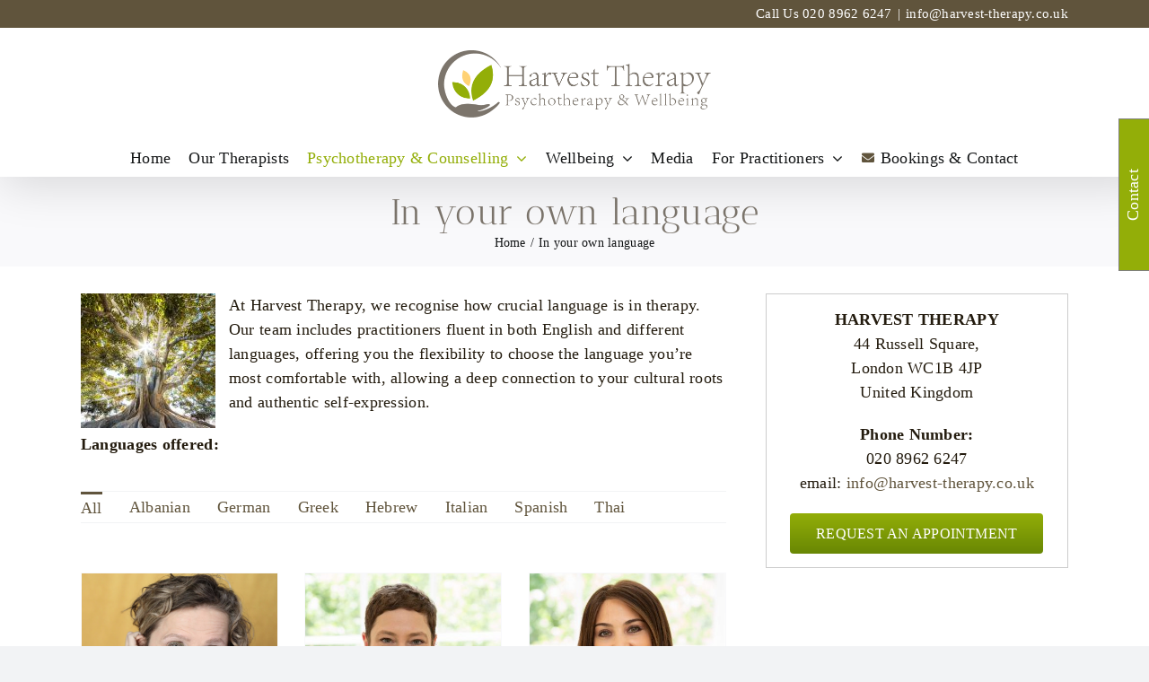

--- FILE ---
content_type: text/html; charset=UTF-8
request_url: https://harvest-therapy.co.uk/in-your-own-language
body_size: 33582
content:
<!-- Google tag (gtag.js) -->
<script async src="https://www.googletagmanager.com/gtag/js?id=G-RPVJ7X1B62">
</script>
<script>
  window.dataLayer = window.dataLayer || [];
  function gtag(){dataLayer.push(arguments);}
  gtag('js', new Date());

  gtag('config', 'G-RPVJ7X1B62');
</script>
<!DOCTYPE html>
<html class="avada-html-layout-wide avada-html-header-position-top avada-is-100-percent-template" dir="ltr" lang="en-GB" prefix="og: https://ogp.me/ns#" prefix="og: http://ogp.me/ns# fb: http://ogp.me/ns/fb#">
<head>
	<meta http-equiv="X-UA-Compatible" content="IE=edge" />
	<meta http-equiv="Content-Type" content="text/html; charset=utf-8"/>
	<meta name="viewport" content="width=device-width, initial-scale=1" />
	<title>In your own language - Harvest Therapy , Psychotherapy in Russian, Counselling in Spanish, Psychotherapy in Arabic, Farsi counsell,</title>

		<!-- All in One SEO 4.9.2 - aioseo.com -->
	<meta name="description" content="Polish counsellor, German psychologist, Spanish therapist," />
	<meta name="robots" content="max-image-preview:large" />
	<link rel="canonical" href="https://harvest-therapy.co.uk/in-your-own-language" />
	<meta name="generator" content="All in One SEO (AIOSEO) 4.9.2" />
		<meta property="og:locale" content="en_GB" />
		<meta property="og:site_name" content="Harvest Therapy - Psychotherapy and Counselling" />
		<meta property="og:type" content="article" />
		<meta property="og:title" content="In your own language - Harvest Therapy , Psychotherapy in Russian, Counselling in Spanish, Psychotherapy in Arabic, Farsi counsell," />
		<meta property="og:description" content="Polish counsellor, German psychologist, Spanish therapist," />
		<meta property="og:url" content="https://harvest-therapy.co.uk/in-your-own-language" />
		<meta property="article:published_time" content="2024-03-04T14:41:58+00:00" />
		<meta property="article:modified_time" content="2025-12-23T15:12:25+00:00" />
		<meta name="twitter:card" content="summary_large_image" />
		<meta name="twitter:title" content="In your own language - Harvest Therapy , Psychotherapy in Russian, Counselling in Spanish, Psychotherapy in Arabic, Farsi counsell," />
		<meta name="twitter:description" content="Polish counsellor, German psychologist, Spanish therapist," />
		<script type="application/ld+json" class="aioseo-schema">
			{"@context":"https:\/\/schema.org","@graph":[{"@type":"BreadcrumbList","@id":"https:\/\/harvest-therapy.co.uk\/in-your-own-language#breadcrumblist","itemListElement":[{"@type":"ListItem","@id":"https:\/\/harvest-therapy.co.uk#listItem","position":1,"name":"Home","item":"https:\/\/harvest-therapy.co.uk","nextItem":{"@type":"ListItem","@id":"https:\/\/harvest-therapy.co.uk\/in-your-own-language#listItem","name":"In your own language"}},{"@type":"ListItem","@id":"https:\/\/harvest-therapy.co.uk\/in-your-own-language#listItem","position":2,"name":"In your own language","previousItem":{"@type":"ListItem","@id":"https:\/\/harvest-therapy.co.uk#listItem","name":"Home"}}]},{"@type":"Organization","@id":"https:\/\/harvest-therapy.co.uk\/#organization","name":"Harvest Therapy","description":"Psychotherapy and Counselling","url":"https:\/\/harvest-therapy.co.uk\/","telephone":"+447795100765","logo":{"@type":"ImageObject","url":"https:\/\/harvest-therapy.co.uk\/wp-content\/uploads\/2024\/03\/image6-e1711716073678.jpeg","@id":"https:\/\/harvest-therapy.co.uk\/in-your-own-language\/#organizationLogo","width":917,"height":917},"image":{"@id":"https:\/\/harvest-therapy.co.uk\/in-your-own-language\/#organizationLogo"}},{"@type":"WebPage","@id":"https:\/\/harvest-therapy.co.uk\/in-your-own-language#webpage","url":"https:\/\/harvest-therapy.co.uk\/in-your-own-language","name":"In your own language - Harvest Therapy , Psychotherapy in Russian, Counselling in Spanish, Psychotherapy in Arabic, Farsi counsell,","description":"Polish counsellor, German psychologist, Spanish therapist,","inLanguage":"en-GB","isPartOf":{"@id":"https:\/\/harvest-therapy.co.uk\/#website"},"breadcrumb":{"@id":"https:\/\/harvest-therapy.co.uk\/in-your-own-language#breadcrumblist"},"datePublished":"2024-03-04T14:41:58+00:00","dateModified":"2025-12-23T15:12:25+00:00"},{"@type":"WebSite","@id":"https:\/\/harvest-therapy.co.uk\/#website","url":"https:\/\/harvest-therapy.co.uk\/","name":"Harvest Therapy Bloomsbury Central London","description":"Psychotherapy and Counselling","inLanguage":"en-GB","publisher":{"@id":"https:\/\/harvest-therapy.co.uk\/#organization"}}]}
		</script>
		<!-- All in One SEO -->

<script id="cookieyes" type="text/javascript" src="https://cdn-cookieyes.com/client_data/4a6c4cbde2e26f53f266b771/script.js"></script><link rel="alternate" type="application/rss+xml" title="Harvest Therapy &raquo; Feed" href="https://harvest-therapy.co.uk/feed" />
<link rel="alternate" type="application/rss+xml" title="Harvest Therapy &raquo; Comments Feed" href="https://harvest-therapy.co.uk/comments/feed" />
					<link rel="shortcut icon" href="https://harvest-therapy.co.uk/wp-content/uploads/2024/01/favicon-16x16-1.png" type="image/x-icon" />
		
					<!-- Apple Touch Icon -->
			<link rel="apple-touch-icon" sizes="180x180" href="https://harvest-therapy.co.uk/wp-content/uploads/2024/01/apple-touch-icon.png">
		
					<!-- Android Icon -->
			<link rel="icon" sizes="192x192" href="https://harvest-therapy.co.uk/wp-content/uploads/2024/01/android-chrome-192x192-1.png">
		
				<link rel="alternate" title="oEmbed (JSON)" type="application/json+oembed" href="https://harvest-therapy.co.uk/wp-json/oembed/1.0/embed?url=https%3A%2F%2Fharvest-therapy.co.uk%2Fin-your-own-language" />
<link rel="alternate" title="oEmbed (XML)" type="text/xml+oembed" href="https://harvest-therapy.co.uk/wp-json/oembed/1.0/embed?url=https%3A%2F%2Fharvest-therapy.co.uk%2Fin-your-own-language&#038;format=xml" />
<style id='wp-img-auto-sizes-contain-inline-css' type='text/css'>
img:is([sizes=auto i],[sizes^="auto," i]){contain-intrinsic-size:3000px 1500px}
/*# sourceURL=wp-img-auto-sizes-contain-inline-css */
</style>
<style id='wp-emoji-styles-inline-css' type='text/css'>

	img.wp-smiley, img.emoji {
		display: inline !important;
		border: none !important;
		box-shadow: none !important;
		height: 1em !important;
		width: 1em !important;
		margin: 0 0.07em !important;
		vertical-align: -0.1em !important;
		background: none !important;
		padding: 0 !important;
	}
/*# sourceURL=wp-emoji-styles-inline-css */
</style>
<style id='wp-block-library-inline-css' type='text/css'>
:root{--wp-block-synced-color:#7a00df;--wp-block-synced-color--rgb:122,0,223;--wp-bound-block-color:var(--wp-block-synced-color);--wp-editor-canvas-background:#ddd;--wp-admin-theme-color:#007cba;--wp-admin-theme-color--rgb:0,124,186;--wp-admin-theme-color-darker-10:#006ba1;--wp-admin-theme-color-darker-10--rgb:0,107,160.5;--wp-admin-theme-color-darker-20:#005a87;--wp-admin-theme-color-darker-20--rgb:0,90,135;--wp-admin-border-width-focus:2px}@media (min-resolution:192dpi){:root{--wp-admin-border-width-focus:1.5px}}.wp-element-button{cursor:pointer}:root .has-very-light-gray-background-color{background-color:#eee}:root .has-very-dark-gray-background-color{background-color:#313131}:root .has-very-light-gray-color{color:#eee}:root .has-very-dark-gray-color{color:#313131}:root .has-vivid-green-cyan-to-vivid-cyan-blue-gradient-background{background:linear-gradient(135deg,#00d084,#0693e3)}:root .has-purple-crush-gradient-background{background:linear-gradient(135deg,#34e2e4,#4721fb 50%,#ab1dfe)}:root .has-hazy-dawn-gradient-background{background:linear-gradient(135deg,#faaca8,#dad0ec)}:root .has-subdued-olive-gradient-background{background:linear-gradient(135deg,#fafae1,#67a671)}:root .has-atomic-cream-gradient-background{background:linear-gradient(135deg,#fdd79a,#004a59)}:root .has-nightshade-gradient-background{background:linear-gradient(135deg,#330968,#31cdcf)}:root .has-midnight-gradient-background{background:linear-gradient(135deg,#020381,#2874fc)}:root{--wp--preset--font-size--normal:16px;--wp--preset--font-size--huge:42px}.has-regular-font-size{font-size:1em}.has-larger-font-size{font-size:2.625em}.has-normal-font-size{font-size:var(--wp--preset--font-size--normal)}.has-huge-font-size{font-size:var(--wp--preset--font-size--huge)}.has-text-align-center{text-align:center}.has-text-align-left{text-align:left}.has-text-align-right{text-align:right}.has-fit-text{white-space:nowrap!important}#end-resizable-editor-section{display:none}.aligncenter{clear:both}.items-justified-left{justify-content:flex-start}.items-justified-center{justify-content:center}.items-justified-right{justify-content:flex-end}.items-justified-space-between{justify-content:space-between}.screen-reader-text{border:0;clip-path:inset(50%);height:1px;margin:-1px;overflow:hidden;padding:0;position:absolute;width:1px;word-wrap:normal!important}.screen-reader-text:focus{background-color:#ddd;clip-path:none;color:#444;display:block;font-size:1em;height:auto;left:5px;line-height:normal;padding:15px 23px 14px;text-decoration:none;top:5px;width:auto;z-index:100000}html :where(.has-border-color){border-style:solid}html :where([style*=border-top-color]){border-top-style:solid}html :where([style*=border-right-color]){border-right-style:solid}html :where([style*=border-bottom-color]){border-bottom-style:solid}html :where([style*=border-left-color]){border-left-style:solid}html :where([style*=border-width]){border-style:solid}html :where([style*=border-top-width]){border-top-style:solid}html :where([style*=border-right-width]){border-right-style:solid}html :where([style*=border-bottom-width]){border-bottom-style:solid}html :where([style*=border-left-width]){border-left-style:solid}html :where(img[class*=wp-image-]){height:auto;max-width:100%}:where(figure){margin:0 0 1em}html :where(.is-position-sticky){--wp-admin--admin-bar--position-offset:var(--wp-admin--admin-bar--height,0px)}@media screen and (max-width:600px){html :where(.is-position-sticky){--wp-admin--admin-bar--position-offset:0px}}

/*# sourceURL=wp-block-library-inline-css */
</style><style id='global-styles-inline-css' type='text/css'>
:root{--wp--preset--aspect-ratio--square: 1;--wp--preset--aspect-ratio--4-3: 4/3;--wp--preset--aspect-ratio--3-4: 3/4;--wp--preset--aspect-ratio--3-2: 3/2;--wp--preset--aspect-ratio--2-3: 2/3;--wp--preset--aspect-ratio--16-9: 16/9;--wp--preset--aspect-ratio--9-16: 9/16;--wp--preset--color--black: #000000;--wp--preset--color--cyan-bluish-gray: #abb8c3;--wp--preset--color--white: #ffffff;--wp--preset--color--pale-pink: #f78da7;--wp--preset--color--vivid-red: #cf2e2e;--wp--preset--color--luminous-vivid-orange: #ff6900;--wp--preset--color--luminous-vivid-amber: #fcb900;--wp--preset--color--light-green-cyan: #7bdcb5;--wp--preset--color--vivid-green-cyan: #00d084;--wp--preset--color--pale-cyan-blue: #8ed1fc;--wp--preset--color--vivid-cyan-blue: #0693e3;--wp--preset--color--vivid-purple: #9b51e0;--wp--preset--color--awb-color-1: #ffffff;--wp--preset--color--awb-color-2: #f9f9fb;--wp--preset--color--awb-color-3: #f2f3f5;--wp--preset--color--awb-color-4: #93ae08;--wp--preset--color--awb-color-5: #60543c;--wp--preset--color--awb-color-6: #60543c;--wp--preset--color--awb-color-7: #212326;--wp--preset--color--awb-color-8: #141617;--wp--preset--gradient--vivid-cyan-blue-to-vivid-purple: linear-gradient(135deg,rgb(6,147,227) 0%,rgb(155,81,224) 100%);--wp--preset--gradient--light-green-cyan-to-vivid-green-cyan: linear-gradient(135deg,rgb(122,220,180) 0%,rgb(0,208,130) 100%);--wp--preset--gradient--luminous-vivid-amber-to-luminous-vivid-orange: linear-gradient(135deg,rgb(252,185,0) 0%,rgb(255,105,0) 100%);--wp--preset--gradient--luminous-vivid-orange-to-vivid-red: linear-gradient(135deg,rgb(255,105,0) 0%,rgb(207,46,46) 100%);--wp--preset--gradient--very-light-gray-to-cyan-bluish-gray: linear-gradient(135deg,rgb(238,238,238) 0%,rgb(169,184,195) 100%);--wp--preset--gradient--cool-to-warm-spectrum: linear-gradient(135deg,rgb(74,234,220) 0%,rgb(151,120,209) 20%,rgb(207,42,186) 40%,rgb(238,44,130) 60%,rgb(251,105,98) 80%,rgb(254,248,76) 100%);--wp--preset--gradient--blush-light-purple: linear-gradient(135deg,rgb(255,206,236) 0%,rgb(152,150,240) 100%);--wp--preset--gradient--blush-bordeaux: linear-gradient(135deg,rgb(254,205,165) 0%,rgb(254,45,45) 50%,rgb(107,0,62) 100%);--wp--preset--gradient--luminous-dusk: linear-gradient(135deg,rgb(255,203,112) 0%,rgb(199,81,192) 50%,rgb(65,88,208) 100%);--wp--preset--gradient--pale-ocean: linear-gradient(135deg,rgb(255,245,203) 0%,rgb(182,227,212) 50%,rgb(51,167,181) 100%);--wp--preset--gradient--electric-grass: linear-gradient(135deg,rgb(202,248,128) 0%,rgb(113,206,126) 100%);--wp--preset--gradient--midnight: linear-gradient(135deg,rgb(2,3,129) 0%,rgb(40,116,252) 100%);--wp--preset--font-size--small: 13.5px;--wp--preset--font-size--medium: 20px;--wp--preset--font-size--large: 27px;--wp--preset--font-size--x-large: 42px;--wp--preset--font-size--normal: 18px;--wp--preset--font-size--xlarge: 36px;--wp--preset--font-size--huge: 54px;--wp--preset--spacing--20: 0.44rem;--wp--preset--spacing--30: 0.67rem;--wp--preset--spacing--40: 1rem;--wp--preset--spacing--50: 1.5rem;--wp--preset--spacing--60: 2.25rem;--wp--preset--spacing--70: 3.38rem;--wp--preset--spacing--80: 5.06rem;--wp--preset--shadow--natural: 6px 6px 9px rgba(0, 0, 0, 0.2);--wp--preset--shadow--deep: 12px 12px 50px rgba(0, 0, 0, 0.4);--wp--preset--shadow--sharp: 6px 6px 0px rgba(0, 0, 0, 0.2);--wp--preset--shadow--outlined: 6px 6px 0px -3px rgb(255, 255, 255), 6px 6px rgb(0, 0, 0);--wp--preset--shadow--crisp: 6px 6px 0px rgb(0, 0, 0);}:where(.is-layout-flex){gap: 0.5em;}:where(.is-layout-grid){gap: 0.5em;}body .is-layout-flex{display: flex;}.is-layout-flex{flex-wrap: wrap;align-items: center;}.is-layout-flex > :is(*, div){margin: 0;}body .is-layout-grid{display: grid;}.is-layout-grid > :is(*, div){margin: 0;}:where(.wp-block-columns.is-layout-flex){gap: 2em;}:where(.wp-block-columns.is-layout-grid){gap: 2em;}:where(.wp-block-post-template.is-layout-flex){gap: 1.25em;}:where(.wp-block-post-template.is-layout-grid){gap: 1.25em;}.has-black-color{color: var(--wp--preset--color--black) !important;}.has-cyan-bluish-gray-color{color: var(--wp--preset--color--cyan-bluish-gray) !important;}.has-white-color{color: var(--wp--preset--color--white) !important;}.has-pale-pink-color{color: var(--wp--preset--color--pale-pink) !important;}.has-vivid-red-color{color: var(--wp--preset--color--vivid-red) !important;}.has-luminous-vivid-orange-color{color: var(--wp--preset--color--luminous-vivid-orange) !important;}.has-luminous-vivid-amber-color{color: var(--wp--preset--color--luminous-vivid-amber) !important;}.has-light-green-cyan-color{color: var(--wp--preset--color--light-green-cyan) !important;}.has-vivid-green-cyan-color{color: var(--wp--preset--color--vivid-green-cyan) !important;}.has-pale-cyan-blue-color{color: var(--wp--preset--color--pale-cyan-blue) !important;}.has-vivid-cyan-blue-color{color: var(--wp--preset--color--vivid-cyan-blue) !important;}.has-vivid-purple-color{color: var(--wp--preset--color--vivid-purple) !important;}.has-black-background-color{background-color: var(--wp--preset--color--black) !important;}.has-cyan-bluish-gray-background-color{background-color: var(--wp--preset--color--cyan-bluish-gray) !important;}.has-white-background-color{background-color: var(--wp--preset--color--white) !important;}.has-pale-pink-background-color{background-color: var(--wp--preset--color--pale-pink) !important;}.has-vivid-red-background-color{background-color: var(--wp--preset--color--vivid-red) !important;}.has-luminous-vivid-orange-background-color{background-color: var(--wp--preset--color--luminous-vivid-orange) !important;}.has-luminous-vivid-amber-background-color{background-color: var(--wp--preset--color--luminous-vivid-amber) !important;}.has-light-green-cyan-background-color{background-color: var(--wp--preset--color--light-green-cyan) !important;}.has-vivid-green-cyan-background-color{background-color: var(--wp--preset--color--vivid-green-cyan) !important;}.has-pale-cyan-blue-background-color{background-color: var(--wp--preset--color--pale-cyan-blue) !important;}.has-vivid-cyan-blue-background-color{background-color: var(--wp--preset--color--vivid-cyan-blue) !important;}.has-vivid-purple-background-color{background-color: var(--wp--preset--color--vivid-purple) !important;}.has-black-border-color{border-color: var(--wp--preset--color--black) !important;}.has-cyan-bluish-gray-border-color{border-color: var(--wp--preset--color--cyan-bluish-gray) !important;}.has-white-border-color{border-color: var(--wp--preset--color--white) !important;}.has-pale-pink-border-color{border-color: var(--wp--preset--color--pale-pink) !important;}.has-vivid-red-border-color{border-color: var(--wp--preset--color--vivid-red) !important;}.has-luminous-vivid-orange-border-color{border-color: var(--wp--preset--color--luminous-vivid-orange) !important;}.has-luminous-vivid-amber-border-color{border-color: var(--wp--preset--color--luminous-vivid-amber) !important;}.has-light-green-cyan-border-color{border-color: var(--wp--preset--color--light-green-cyan) !important;}.has-vivid-green-cyan-border-color{border-color: var(--wp--preset--color--vivid-green-cyan) !important;}.has-pale-cyan-blue-border-color{border-color: var(--wp--preset--color--pale-cyan-blue) !important;}.has-vivid-cyan-blue-border-color{border-color: var(--wp--preset--color--vivid-cyan-blue) !important;}.has-vivid-purple-border-color{border-color: var(--wp--preset--color--vivid-purple) !important;}.has-vivid-cyan-blue-to-vivid-purple-gradient-background{background: var(--wp--preset--gradient--vivid-cyan-blue-to-vivid-purple) !important;}.has-light-green-cyan-to-vivid-green-cyan-gradient-background{background: var(--wp--preset--gradient--light-green-cyan-to-vivid-green-cyan) !important;}.has-luminous-vivid-amber-to-luminous-vivid-orange-gradient-background{background: var(--wp--preset--gradient--luminous-vivid-amber-to-luminous-vivid-orange) !important;}.has-luminous-vivid-orange-to-vivid-red-gradient-background{background: var(--wp--preset--gradient--luminous-vivid-orange-to-vivid-red) !important;}.has-very-light-gray-to-cyan-bluish-gray-gradient-background{background: var(--wp--preset--gradient--very-light-gray-to-cyan-bluish-gray) !important;}.has-cool-to-warm-spectrum-gradient-background{background: var(--wp--preset--gradient--cool-to-warm-spectrum) !important;}.has-blush-light-purple-gradient-background{background: var(--wp--preset--gradient--blush-light-purple) !important;}.has-blush-bordeaux-gradient-background{background: var(--wp--preset--gradient--blush-bordeaux) !important;}.has-luminous-dusk-gradient-background{background: var(--wp--preset--gradient--luminous-dusk) !important;}.has-pale-ocean-gradient-background{background: var(--wp--preset--gradient--pale-ocean) !important;}.has-electric-grass-gradient-background{background: var(--wp--preset--gradient--electric-grass) !important;}.has-midnight-gradient-background{background: var(--wp--preset--gradient--midnight) !important;}.has-small-font-size{font-size: var(--wp--preset--font-size--small) !important;}.has-medium-font-size{font-size: var(--wp--preset--font-size--medium) !important;}.has-large-font-size{font-size: var(--wp--preset--font-size--large) !important;}.has-x-large-font-size{font-size: var(--wp--preset--font-size--x-large) !important;}
/*# sourceURL=global-styles-inline-css */
</style>

<style id='classic-theme-styles-inline-css' type='text/css'>
/*! This file is auto-generated */
.wp-block-button__link{color:#fff;background-color:#32373c;border-radius:9999px;box-shadow:none;text-decoration:none;padding:calc(.667em + 2px) calc(1.333em + 2px);font-size:1.125em}.wp-block-file__button{background:#32373c;color:#fff;text-decoration:none}
/*# sourceURL=/wp-includes/css/classic-themes.min.css */
</style>
<link rel='stylesheet' id='dflip-style-css' href='https://harvest-therapy.co.uk/wp-content/plugins/3d-flipbook-dflip-lite/assets/css/dflip.min.css?ver=2.4.20' type='text/css' media='all' />
<link rel='stylesheet' id='fusion-dynamic-css-css' href='https://harvest-therapy.co.uk/wp-content/uploads/fusion-styles/e3317d1bcdfaa08bacad933c47a90ecb.min.css?ver=3.11.3' type='text/css' media='all' />
<link rel='stylesheet' id='wpc-filter-everything-css' href='https://harvest-therapy.co.uk/wp-content/plugins/filter-everything-pro/assets/css/filter-everything.min.css?ver=1.9.1' type='text/css' media='all' />
<link rel='stylesheet' id='wpc-filter-everything-custom-css' href='https://harvest-therapy.co.uk/wp-content/uploads/cache/filter-everything/1213dc9e3a5e3e0f4335adacdc0c89d2.css?ver=6.9' type='text/css' media='all' />
<script type="text/javascript" src="https://harvest-therapy.co.uk/wp-includes/js/jquery/jquery.min.js?ver=3.7.1" id="jquery-core-js"></script>
<script type="text/javascript" src="https://harvest-therapy.co.uk/wp-includes/js/jquery/jquery-migrate.min.js?ver=3.4.1" id="jquery-migrate-js"></script>
<link rel="https://api.w.org/" href="https://harvest-therapy.co.uk/wp-json/" /><link rel="alternate" title="JSON" type="application/json" href="https://harvest-therapy.co.uk/wp-json/wp/v2/pages/766" /><link rel="EditURI" type="application/rsd+xml" title="RSD" href="https://harvest-therapy.co.uk/xmlrpc.php?rsd" />
<meta name="generator" content="WordPress 6.9" />
<link rel='shortlink' href='https://harvest-therapy.co.uk/?p=766' />
<!-- Google tag (gtag.js) -->
<script async src="https://www.googletagmanager.com/gtag/js?id=AW-11483813386"></script>
<script>
  window.dataLayer = window.dataLayer || [];
  function gtag(){dataLayer.push(arguments);}
  gtag('js', new Date());

  gtag('config', 'AW-11483813386');
</script>
<!-- Google Tag Manager -->
<script>(function(w,d,s,l,i){w[l]=w[l]||[];w[l].push({'gtm.start':
new Date().getTime(),event:'gtm.js'});var f=d.getElementsByTagName(s)[0],
j=d.createElement(s),dl=l!='dataLayer'?'&l='+l:'';j.async=true;j.src=
'https://www.googletagmanager.com/gtm.js?id='+i+dl;f.parentNode.insertBefore(j,f);
})(window,document,'script','dataLayer','GTM-52M3GFZD');</script>
<!-- End Google Tag Manager --><link rel="preload" href="https://harvest-therapy.co.uk/wp-content/themes/Avada/includes/lib/assets/fonts/icomoon/awb-icons.woff" as="font" type="font/woff" crossorigin><link rel="preload" href="//harvest-therapy.co.uk/wp-content/themes/Avada/includes/lib/assets/fonts/fontawesome/webfonts/fa-brands-400.woff2" as="font" type="font/woff2" crossorigin><link rel="preload" href="//harvest-therapy.co.uk/wp-content/themes/Avada/includes/lib/assets/fonts/fontawesome/webfonts/fa-regular-400.woff2" as="font" type="font/woff2" crossorigin><link rel="preload" href="//harvest-therapy.co.uk/wp-content/themes/Avada/includes/lib/assets/fonts/fontawesome/webfonts/fa-solid-900.woff2" as="font" type="font/woff2" crossorigin><style type="text/css" id="css-fb-visibility">@media screen and (max-width: 640px){.fusion-no-small-visibility{display:none !important;}body .sm-text-align-center{text-align:center !important;}body .sm-text-align-left{text-align:left !important;}body .sm-text-align-right{text-align:right !important;}body .sm-flex-align-center{justify-content:center !important;}body .sm-flex-align-flex-start{justify-content:flex-start !important;}body .sm-flex-align-flex-end{justify-content:flex-end !important;}body .sm-mx-auto{margin-left:auto !important;margin-right:auto !important;}body .sm-ml-auto{margin-left:auto !important;}body .sm-mr-auto{margin-right:auto !important;}body .fusion-absolute-position-small{position:absolute;top:auto;width:100%;}.awb-sticky.awb-sticky-small{ position: sticky; top: var(--awb-sticky-offset,0); }}@media screen and (min-width: 641px) and (max-width: 1024px){.fusion-no-medium-visibility{display:none !important;}body .md-text-align-center{text-align:center !important;}body .md-text-align-left{text-align:left !important;}body .md-text-align-right{text-align:right !important;}body .md-flex-align-center{justify-content:center !important;}body .md-flex-align-flex-start{justify-content:flex-start !important;}body .md-flex-align-flex-end{justify-content:flex-end !important;}body .md-mx-auto{margin-left:auto !important;margin-right:auto !important;}body .md-ml-auto{margin-left:auto !important;}body .md-mr-auto{margin-right:auto !important;}body .fusion-absolute-position-medium{position:absolute;top:auto;width:100%;}.awb-sticky.awb-sticky-medium{ position: sticky; top: var(--awb-sticky-offset,0); }}@media screen and (min-width: 1025px){.fusion-no-large-visibility{display:none !important;}body .lg-text-align-center{text-align:center !important;}body .lg-text-align-left{text-align:left !important;}body .lg-text-align-right{text-align:right !important;}body .lg-flex-align-center{justify-content:center !important;}body .lg-flex-align-flex-start{justify-content:flex-start !important;}body .lg-flex-align-flex-end{justify-content:flex-end !important;}body .lg-mx-auto{margin-left:auto !important;margin-right:auto !important;}body .lg-ml-auto{margin-left:auto !important;}body .lg-mr-auto{margin-right:auto !important;}body .fusion-absolute-position-large{position:absolute;top:auto;width:100%;}.awb-sticky.awb-sticky-large{ position: sticky; top: var(--awb-sticky-offset,0); }}</style><style type="text/css" id="filter-everything-inline-css">.wpc-orderby-select{width:100%}.wpc-filters-open-button-container{display:none}.wpc-debug-message{padding:16px;font-size:14px;border:1px dashed #ccc;margin-bottom:20px}.wpc-debug-title{visibility:hidden}.wpc-button-inner,.wpc-chip-content{display:flex;align-items:center}.wpc-icon-html-wrapper{position:relative;margin-right:10px;top:2px}.wpc-icon-html-wrapper span{display:block;height:1px;width:18px;border-radius:3px;background:#2c2d33;margin-bottom:4px;position:relative}span.wpc-icon-line-1:after,span.wpc-icon-line-2:after,span.wpc-icon-line-3:after{content:"";display:block;width:3px;height:3px;border:1px solid #2c2d33;background-color:#fff;position:absolute;top:-2px;box-sizing:content-box}span.wpc-icon-line-3:after{border-radius:50%;left:2px}span.wpc-icon-line-1:after{border-radius:50%;left:5px}span.wpc-icon-line-2:after{border-radius:50%;left:12px}body .wpc-filters-open-button-container a.wpc-filters-open-widget,body .wpc-filters-open-button-container a.wpc-open-close-filters-button{display:inline-block;text-align:left;border:1px solid #2c2d33;border-radius:2px;line-height:1.5;padding:7px 12px;background-color:transparent;color:#2c2d33;box-sizing:border-box;text-decoration:none!important;font-weight:400;transition:none;position:relative}@media screen and (max-width:768px){.wpc_show_bottom_widget .wpc-filters-open-button-container,.wpc_show_open_close_button .wpc-filters-open-button-container{display:block}.wpc_show_bottom_widget .wpc-filters-open-button-container{margin-top:1em;margin-bottom:1em}}</style>
<meta name="generator" content="Powered by Slider Revolution 6.6.20 - responsive, Mobile-Friendly Slider Plugin for WordPress with comfortable drag and drop interface." />
<script>function setREVStartSize(e){
			//window.requestAnimationFrame(function() {
				window.RSIW = window.RSIW===undefined ? window.innerWidth : window.RSIW;
				window.RSIH = window.RSIH===undefined ? window.innerHeight : window.RSIH;
				try {
					var pw = document.getElementById(e.c).parentNode.offsetWidth,
						newh;
					pw = pw===0 || isNaN(pw) || (e.l=="fullwidth" || e.layout=="fullwidth") ? window.RSIW : pw;
					e.tabw = e.tabw===undefined ? 0 : parseInt(e.tabw);
					e.thumbw = e.thumbw===undefined ? 0 : parseInt(e.thumbw);
					e.tabh = e.tabh===undefined ? 0 : parseInt(e.tabh);
					e.thumbh = e.thumbh===undefined ? 0 : parseInt(e.thumbh);
					e.tabhide = e.tabhide===undefined ? 0 : parseInt(e.tabhide);
					e.thumbhide = e.thumbhide===undefined ? 0 : parseInt(e.thumbhide);
					e.mh = e.mh===undefined || e.mh=="" || e.mh==="auto" ? 0 : parseInt(e.mh,0);
					if(e.layout==="fullscreen" || e.l==="fullscreen")
						newh = Math.max(e.mh,window.RSIH);
					else{
						e.gw = Array.isArray(e.gw) ? e.gw : [e.gw];
						for (var i in e.rl) if (e.gw[i]===undefined || e.gw[i]===0) e.gw[i] = e.gw[i-1];
						e.gh = e.el===undefined || e.el==="" || (Array.isArray(e.el) && e.el.length==0)? e.gh : e.el;
						e.gh = Array.isArray(e.gh) ? e.gh : [e.gh];
						for (var i in e.rl) if (e.gh[i]===undefined || e.gh[i]===0) e.gh[i] = e.gh[i-1];
											
						var nl = new Array(e.rl.length),
							ix = 0,
							sl;
						e.tabw = e.tabhide>=pw ? 0 : e.tabw;
						e.thumbw = e.thumbhide>=pw ? 0 : e.thumbw;
						e.tabh = e.tabhide>=pw ? 0 : e.tabh;
						e.thumbh = e.thumbhide>=pw ? 0 : e.thumbh;
						for (var i in e.rl) nl[i] = e.rl[i]<window.RSIW ? 0 : e.rl[i];
						sl = nl[0];
						for (var i in nl) if (sl>nl[i] && nl[i]>0) { sl = nl[i]; ix=i;}
						var m = pw>(e.gw[ix]+e.tabw+e.thumbw) ? 1 : (pw-(e.tabw+e.thumbw)) / (e.gw[ix]);
						newh =  (e.gh[ix] * m) + (e.tabh + e.thumbh);
					}
					var el = document.getElementById(e.c);
					if (el!==null && el) el.style.height = newh+"px";
					el = document.getElementById(e.c+"_wrapper");
					if (el!==null && el) {
						el.style.height = newh+"px";
						el.style.display = "block";
					}
				} catch(e){
					console.log("Failure at Presize of Slider:" + e)
				}
			//});
		  };</script>
		<script type="text/javascript">
			var doc = document.documentElement;
			doc.setAttribute( 'data-useragent', navigator.userAgent );
		</script>
		
	<link rel='stylesheet' id='dashicons-css' href='https://harvest-therapy.co.uk/wp-includes/css/dashicons.min.css?ver=6.9' type='text/css' media='all' />
<link rel='stylesheet' id='nf-display-css' href='https://harvest-therapy.co.uk/wp-content/plugins/ninja-forms/assets/css/display-opinions-light.css?ver=6.9' type='text/css' media='all' />
<link rel='stylesheet' id='nf-font-awesome-css' href='https://harvest-therapy.co.uk/wp-content/plugins/ninja-forms/assets/css/font-awesome.min.css?ver=6.9' type='text/css' media='all' />
<link rel='stylesheet' id='rs-plugin-settings-css' href='https://harvest-therapy.co.uk/wp-content/plugins/revslider/public/assets/css/rs6.css?ver=6.6.20' type='text/css' media='all' />
<style id='rs-plugin-settings-inline-css' type='text/css'>
#rs-demo-id {}
/*# sourceURL=rs-plugin-settings-inline-css */
</style>
</head>

<body class="wp-singular page-template page-template-100-width page-template-100-width-php page page-id-766 wp-theme-Avada fusion-image-hovers fusion-pagination-sizing fusion-button_type-flat fusion-button_span-no fusion-button_gradient-linear avada-image-rollover-circle-yes avada-image-rollover-yes avada-image-rollover-direction-left fusion-has-button-gradient fusion-body ltr fusion-sticky-header no-tablet-sticky-header no-mobile-sticky-header no-mobile-slidingbar no-mobile-totop avada-has-rev-slider-styles fusion-disable-outline fusion-sub-menu-fade mobile-logo-pos-center layout-wide-mode avada-has-boxed-modal-shadow-none layout-scroll-offset-full avada-has-zero-margin-offset-top fusion-top-header menu-text-align-center mobile-menu-design-classic fusion-show-pagination-text fusion-header-layout-v5 avada-responsive avada-footer-fx-none avada-menu-highlight-style-textcolor fusion-search-form-clean fusion-main-menu-search-overlay fusion-avatar-circle avada-dropdown-styles avada-blog-layout-large avada-blog-archive-layout-large avada-header-shadow-yes avada-menu-icon-position-left avada-has-megamenu-shadow avada-has-mainmenu-dropdown-divider avada-has-100-footer avada-has-breadcrumb-mobile-hidden avada-has-titlebar-bar_and_content avada-header-border-color-full-transparent avada-has-pagination-width_height avada-flyout-menu-direction-fade avada-ec-views-v1" data-awb-post-id="766">
	<!-- Google Tag Manager (noscript) -->
<noscript><iframe src="https://www.googletagmanager.com/ns.html?id=GTM-52M3GFZD"
height="0" width="0" style="display:none;visibility:hidden"></iframe></noscript>
<!-- End Google Tag Manager (noscript) -->	<a class="skip-link screen-reader-text" href="#content">Skip to content</a>

	<div id="boxed-wrapper">
		
		<div id="wrapper" class="fusion-wrapper">
			<div id="home" style="position:relative;top:-1px;"></div>
							
					
			<header class="fusion-header-wrapper fusion-header-shadow">
				<div class="fusion-header-v5 fusion-logo-alignment fusion-logo-center fusion-sticky-menu- fusion-sticky-logo- fusion-mobile-logo- fusion-sticky-menu-only fusion-header-menu-align-center fusion-mobile-menu-design-classic">
					
<div class="fusion-secondary-header">
	<div class="fusion-row">
							<div class="fusion-alignright">
				<div class="fusion-contact-info"><span class="fusion-contact-info-phone-number">Call Us <a href="tel:004420 8962 6247">020 8962 6247</a></span><span class="fusion-header-separator">|</span><span class="fusion-contact-info-email-address"><a href="mailto:&#105;nfo&#64;&#104;&#97;rv&#101;&#115;&#116;-t&#104;e&#114;&#97;py&#46;co&#46;&#117;&#107;">&#105;nfo&#64;&#104;&#97;rv&#101;&#115;&#116;-t&#104;e&#114;&#97;py&#46;co&#46;&#117;&#107;</a></span></div>			</div>
			</div>
</div>
<div class="fusion-header-sticky-height"></div>
<div class="fusion-sticky-header-wrapper"> <!-- start fusion sticky header wrapper -->
	<div class="fusion-header">
		<div class="fusion-row">
							<div class="fusion-logo" data-margin-top="20px" data-margin-bottom="20px" data-margin-left="0px" data-margin-right="0px">
			<a class="fusion-logo-link"  href="https://harvest-therapy.co.uk/" >

						<!-- standard logo -->
			<img src="https://harvest-therapy.co.uk/wp-content/uploads/2024/01/Harvest-therapy-green-1.png" srcset="https://harvest-therapy.co.uk/wp-content/uploads/2024/01/Harvest-therapy-green-1.png 1x, https://harvest-therapy.co.uk/wp-content/uploads/2024/01/Harvest-therapy-green-1.png 2x" width="607" height="157" style="max-height:157px;height:auto;" alt="Harvest Therapy Logo" data-retina_logo_url="https://harvest-therapy.co.uk/wp-content/uploads/2024/01/Harvest-therapy-green-1.png" class="fusion-standard-logo" />

			
					</a>
		</div>
										
					</div>
	</div>
	<div class="fusion-secondary-main-menu">
		<div class="fusion-row">
			<nav class="fusion-main-menu" aria-label="Main Menu"><div class="fusion-overlay-search">		<form role="search" class="searchform fusion-search-form  fusion-search-form-clean" method="get" action="https://harvest-therapy.co.uk/">
			<div class="fusion-search-form-content">

				
				<div class="fusion-search-field search-field">
					<label><span class="screen-reader-text">Search for:</span>
													<input type="search" value="" name="s" class="s" placeholder="Search..." required aria-required="true" aria-label="Search..."/>
											</label>
				</div>
				<div class="fusion-search-button search-button">
					<input type="submit" class="fusion-search-submit searchsubmit" aria-label="Search" value="&#xf002;" />
									</div>

				
			</div>


			
		</form>
		<div class="fusion-search-spacer"></div><a href="#" role="button" aria-label="Close Search" class="fusion-close-search"></a></div><ul id="menu-primary" class="fusion-menu"><li  id="menu-item-197"  class="menu-item menu-item-type-post_type menu-item-object-page menu-item-home menu-item-197"  data-item-id="197"><a  href="https://harvest-therapy.co.uk/" class="fusion-textcolor-highlight"><span class="menu-text">Home</span></a></li><li  id="menu-item-33"  class="menu-item menu-item-type-post_type menu-item-object-page menu-item-33"  data-item-id="33"><a  href="https://harvest-therapy.co.uk/our-team" class="fusion-textcolor-highlight"><span class="menu-text">Our Therapists</span></a></li><li  id="menu-item-43"  class="menu-item menu-item-type-post_type menu-item-object-page current-menu-ancestor current-menu-parent current_page_parent current_page_ancestor menu-item-has-children menu-item-43 fusion-dropdown-menu"  data-item-id="43"><a  href="https://harvest-therapy.co.uk/psychotherapy-counselling" class="fusion-textcolor-highlight"><span class="menu-text">Psychotherapy &#038; Counselling</span> <span class="fusion-caret"><i class="fusion-dropdown-indicator" aria-hidden="true"></i></span></a><ul class="sub-menu"><li  id="menu-item-1650"  class="menu-item menu-item-type-post_type menu-item-object-page menu-item-1650 fusion-dropdown-submenu" ><a  href="https://harvest-therapy.co.uk/individual-therapy" class="fusion-textcolor-highlight"><span>Individual Therapy</span></a></li><li  id="menu-item-1641"  class="menu-item menu-item-type-post_type menu-item-object-page menu-item-1641 fusion-dropdown-submenu" ><a  href="https://harvest-therapy.co.uk/couple-counselling" class="fusion-textcolor-highlight"><span>Couple Counselling</span></a></li><li  id="menu-item-1885"  class="menu-item menu-item-type-post_type menu-item-object-page menu-item-has-children menu-item-1885 fusion-dropdown-submenu" ><a  href="https://harvest-therapy.co.uk/group-therapy-supportgroup" class="fusion-textcolor-highlight"><span>Group Therapy</span></a><ul class="sub-menu"><li  id="menu-item-4615"  class="menu-item menu-item-type-custom menu-item-object-custom menu-item-4615" ><a  href="https://harvest-therapy.co.uk/portfolio-items/sacred-place-a-grounding-group" class="fusion-textcolor-highlight"><span>Sacred Place: A Grounding Group</span></a></li><li  id="menu-item-4916"  class="menu-item menu-item-type-custom menu-item-object-custom menu-item-4916" ><a  href="https://harvest-therapy.co.uk/portfolio-items/psychodynamic-therapy-group" class="fusion-textcolor-highlight"><span>Psychodynamic Therapy Group</span></a></li><li  id="menu-item-4918"  class="menu-item menu-item-type-custom menu-item-object-custom menu-item-4918" ><a  href="https://harvest-therapy.co.uk/portfolio-items/the-fertile-ground-a-group-for-attuned-parents" class="fusion-textcolor-highlight"><span>Parenting Workshop</span></a></li><li  id="menu-item-4917"  class="menu-item menu-item-type-custom menu-item-object-custom menu-item-4917" ><a  href="https://harvest-therapy.co.uk/portfolio-items/belonging-abroad-a-therapeutic-support-group-for-expats-in-london" class="fusion-textcolor-highlight"><span>Therapeutic Group For Expats</span></a></li><li  id="menu-item-4919"  class="menu-item menu-item-type-custom menu-item-object-custom menu-item-4919" ><a  href="https://harvest-therapy.co.uk/portfolio-items/working-with-myth-in-dramatherapy" class="fusion-textcolor-highlight"><span>Working With Myth With Dramatherapy</span></a></li></ul></li><li  id="menu-item-2425"  class="menu-item menu-item-type-post_type menu-item-object-page menu-item-2425 fusion-dropdown-submenu" ><a  href="https://harvest-therapy.co.uk/business" class="fusion-textcolor-highlight"><span>Business First Aid and Coaching</span></a></li><li  id="menu-item-780"  class="menu-item menu-item-type-post_type menu-item-object-page menu-item-780 fusion-dropdown-submenu" ><a  href="https://harvest-therapy.co.uk/therapeutic-approaches" class="fusion-textcolor-highlight"><span>Therapeutic approaches</span></a></li><li  id="menu-item-3361"  class="menu-item menu-item-type-post_type menu-item-object-page menu-item-3361 fusion-dropdown-submenu" ><a  href="https://harvest-therapy.co.uk/psychological-adhd-assessments" class="fusion-textcolor-highlight"><span>Psychological Assessments</span></a></li><li  id="menu-item-42"  class="menu-item menu-item-type-post_type menu-item-object-page menu-item-42 fusion-dropdown-submenu" ><a  href="https://harvest-therapy.co.uk/presenting-issues" class="fusion-textcolor-highlight"><span>We can help you with</span></a></li><li  id="menu-item-768"  class="menu-item menu-item-type-post_type menu-item-object-page current-menu-item page_item page-item-766 current_page_item menu-item-768 fusion-dropdown-submenu" ><a  href="https://harvest-therapy.co.uk/in-your-own-language" class="fusion-textcolor-highlight"><span>In your own language</span></a></li><li  id="menu-item-1490"  class="menu-item menu-item-type-post_type menu-item-object-page menu-item-1490 fusion-dropdown-submenu" ><a  href="https://harvest-therapy.co.uk/health-providers" class="fusion-textcolor-highlight"><span>Health Providers</span></a></li></ul></li><li  id="menu-item-1257"  class="menu-item menu-item-type-post_type menu-item-object-page menu-item-has-children menu-item-1257 fusion-dropdown-menu"  data-item-id="1257"><a  href="https://harvest-therapy.co.uk/wellbeing-therapies" class="fusion-textcolor-highlight"><span class="menu-text">Wellbeing</span> <span class="fusion-caret"><i class="fusion-dropdown-indicator" aria-hidden="true"></i></span></a><ul class="sub-menu"><li  id="menu-item-4534"  class="menu-item menu-item-type-post_type menu-item-object-page menu-item-4534 fusion-dropdown-submenu" ><a  href="https://harvest-therapy.co.uk/biomagnetic" class="fusion-textcolor-highlight"><span>Biomagnetic</span></a></li><li  id="menu-item-2944"  class="menu-item menu-item-type-custom menu-item-object-custom menu-item-2944 fusion-dropdown-submenu" ><a  href="https://harvest-therapy.co.uk/portfolio-items/hypnotherapy" class="fusion-textcolor-highlight"><span>Hypnotherapy</span></a></li><li  id="menu-item-2451"  class="menu-item menu-item-type-post_type menu-item-object-page menu-item-2451 fusion-dropdown-submenu" ><a  href="https://harvest-therapy.co.uk/health-and-fitness" class="fusion-textcolor-highlight"><span>Health and Fitness</span></a></li><li  id="menu-item-1286"  class="menu-item menu-item-type-post_type menu-item-object-page menu-item-1286 fusion-dropdown-submenu" ><a  href="https://harvest-therapy.co.uk/mld-massage-bloomsbury-central-london" class="fusion-textcolor-highlight"><span>MLD Massage</span></a></li><li  id="menu-item-4385"  class="menu-item menu-item-type-post_type menu-item-object-page menu-item-4385 fusion-dropdown-submenu" ><a  href="https://harvest-therapy.co.uk/reflexology" class="fusion-textcolor-highlight"><span>Reflexology</span></a></li><li  id="menu-item-4657"  class="menu-item menu-item-type-post_type menu-item-object-page menu-item-4657 fusion-dropdown-submenu" ><a  href="https://harvest-therapy.co.uk/psych-k" class="fusion-textcolor-highlight"><span>Psych-K™</span></a></li></ul></li><li  id="menu-item-2265"  class="menu-item menu-item-type-post_type menu-item-object-page menu-item-2265"  data-item-id="2265"><a  href="https://harvest-therapy.co.uk/media" class="fusion-textcolor-highlight"><span class="menu-text">Media</span></a></li><li  id="menu-item-194"  class="menu-item menu-item-type-post_type menu-item-object-page menu-item-has-children menu-item-194 fusion-dropdown-menu"  data-item-id="194"><a  href="https://harvest-therapy.co.uk/for-practitioners" class="fusion-textcolor-highlight"><span class="menu-text">For Practitioners</span> <span class="fusion-caret"><i class="fusion-dropdown-indicator" aria-hidden="true"></i></span></a><ul class="sub-menu"><li  id="menu-item-1724"  class="menu-item menu-item-type-post_type menu-item-object-page menu-item-1724 fusion-dropdown-submenu" ><a  href="https://harvest-therapy.co.uk/about-us" class="fusion-textcolor-highlight"><span>About Us</span></a></li><li  id="menu-item-1345"  class="menu-item menu-item-type-post_type menu-item-object-page menu-item-1345 fusion-dropdown-submenu" ><a  href="https://harvest-therapy.co.uk/clinical-supervision" class="fusion-textcolor-highlight"><span>Group and Individual Supervision</span></a></li></ul></li><li  id="menu-item-41"  class="menu-item menu-item-type-post_type menu-item-object-page menu-item-41"  data-item-id="41"><a  href="https://harvest-therapy.co.uk/bookings-contact" class="fusion-flex-link fusion-textcolor-highlight"><span class="fusion-megamenu-icon"><i class="glyphicon fa-envelope fas" aria-hidden="true"></i></span><span class="menu-text">Bookings &#038; Contact</span></a></li></ul></nav><div class="fusion-mobile-navigation"><ul id="menu-primary-1" class="fusion-mobile-menu"><li   class="menu-item menu-item-type-post_type menu-item-object-page menu-item-home menu-item-197"  data-item-id="197"><a  href="https://harvest-therapy.co.uk/" class="fusion-textcolor-highlight"><span class="menu-text">Home</span></a></li><li   class="menu-item menu-item-type-post_type menu-item-object-page menu-item-33"  data-item-id="33"><a  href="https://harvest-therapy.co.uk/our-team" class="fusion-textcolor-highlight"><span class="menu-text">Our Therapists</span></a></li><li   class="menu-item menu-item-type-post_type menu-item-object-page current-menu-ancestor current-menu-parent current_page_parent current_page_ancestor menu-item-has-children menu-item-43 fusion-dropdown-menu"  data-item-id="43"><a  href="https://harvest-therapy.co.uk/psychotherapy-counselling" class="fusion-textcolor-highlight"><span class="menu-text">Psychotherapy &#038; Counselling</span> <span class="fusion-caret"><i class="fusion-dropdown-indicator" aria-hidden="true"></i></span></a><ul class="sub-menu"><li   class="menu-item menu-item-type-post_type menu-item-object-page menu-item-1650 fusion-dropdown-submenu" ><a  href="https://harvest-therapy.co.uk/individual-therapy" class="fusion-textcolor-highlight"><span>Individual Therapy</span></a></li><li   class="menu-item menu-item-type-post_type menu-item-object-page menu-item-1641 fusion-dropdown-submenu" ><a  href="https://harvest-therapy.co.uk/couple-counselling" class="fusion-textcolor-highlight"><span>Couple Counselling</span></a></li><li   class="menu-item menu-item-type-post_type menu-item-object-page menu-item-has-children menu-item-1885 fusion-dropdown-submenu" ><a  href="https://harvest-therapy.co.uk/group-therapy-supportgroup" class="fusion-textcolor-highlight"><span>Group Therapy</span></a><ul class="sub-menu"><li   class="menu-item menu-item-type-custom menu-item-object-custom menu-item-4615" ><a  href="https://harvest-therapy.co.uk/portfolio-items/sacred-place-a-grounding-group" class="fusion-textcolor-highlight"><span>Sacred Place: A Grounding Group</span></a></li><li   class="menu-item menu-item-type-custom menu-item-object-custom menu-item-4916" ><a  href="https://harvest-therapy.co.uk/portfolio-items/psychodynamic-therapy-group" class="fusion-textcolor-highlight"><span>Psychodynamic Therapy Group</span></a></li><li   class="menu-item menu-item-type-custom menu-item-object-custom menu-item-4918" ><a  href="https://harvest-therapy.co.uk/portfolio-items/the-fertile-ground-a-group-for-attuned-parents" class="fusion-textcolor-highlight"><span>Parenting Workshop</span></a></li><li   class="menu-item menu-item-type-custom menu-item-object-custom menu-item-4917" ><a  href="https://harvest-therapy.co.uk/portfolio-items/belonging-abroad-a-therapeutic-support-group-for-expats-in-london" class="fusion-textcolor-highlight"><span>Therapeutic Group For Expats</span></a></li><li   class="menu-item menu-item-type-custom menu-item-object-custom menu-item-4919" ><a  href="https://harvest-therapy.co.uk/portfolio-items/working-with-myth-in-dramatherapy" class="fusion-textcolor-highlight"><span>Working With Myth With Dramatherapy</span></a></li></ul></li><li   class="menu-item menu-item-type-post_type menu-item-object-page menu-item-2425 fusion-dropdown-submenu" ><a  href="https://harvest-therapy.co.uk/business" class="fusion-textcolor-highlight"><span>Business First Aid and Coaching</span></a></li><li   class="menu-item menu-item-type-post_type menu-item-object-page menu-item-780 fusion-dropdown-submenu" ><a  href="https://harvest-therapy.co.uk/therapeutic-approaches" class="fusion-textcolor-highlight"><span>Therapeutic approaches</span></a></li><li   class="menu-item menu-item-type-post_type menu-item-object-page menu-item-3361 fusion-dropdown-submenu" ><a  href="https://harvest-therapy.co.uk/psychological-adhd-assessments" class="fusion-textcolor-highlight"><span>Psychological Assessments</span></a></li><li   class="menu-item menu-item-type-post_type menu-item-object-page menu-item-42 fusion-dropdown-submenu" ><a  href="https://harvest-therapy.co.uk/presenting-issues" class="fusion-textcolor-highlight"><span>We can help you with</span></a></li><li   class="menu-item menu-item-type-post_type menu-item-object-page current-menu-item page_item page-item-766 current_page_item menu-item-768 fusion-dropdown-submenu" ><a  href="https://harvest-therapy.co.uk/in-your-own-language" class="fusion-textcolor-highlight"><span>In your own language</span></a></li><li   class="menu-item menu-item-type-post_type menu-item-object-page menu-item-1490 fusion-dropdown-submenu" ><a  href="https://harvest-therapy.co.uk/health-providers" class="fusion-textcolor-highlight"><span>Health Providers</span></a></li></ul></li><li   class="menu-item menu-item-type-post_type menu-item-object-page menu-item-has-children menu-item-1257 fusion-dropdown-menu"  data-item-id="1257"><a  href="https://harvest-therapy.co.uk/wellbeing-therapies" class="fusion-textcolor-highlight"><span class="menu-text">Wellbeing</span> <span class="fusion-caret"><i class="fusion-dropdown-indicator" aria-hidden="true"></i></span></a><ul class="sub-menu"><li   class="menu-item menu-item-type-post_type menu-item-object-page menu-item-4534 fusion-dropdown-submenu" ><a  href="https://harvest-therapy.co.uk/biomagnetic" class="fusion-textcolor-highlight"><span>Biomagnetic</span></a></li><li   class="menu-item menu-item-type-custom menu-item-object-custom menu-item-2944 fusion-dropdown-submenu" ><a  href="https://harvest-therapy.co.uk/portfolio-items/hypnotherapy" class="fusion-textcolor-highlight"><span>Hypnotherapy</span></a></li><li   class="menu-item menu-item-type-post_type menu-item-object-page menu-item-2451 fusion-dropdown-submenu" ><a  href="https://harvest-therapy.co.uk/health-and-fitness" class="fusion-textcolor-highlight"><span>Health and Fitness</span></a></li><li   class="menu-item menu-item-type-post_type menu-item-object-page menu-item-1286 fusion-dropdown-submenu" ><a  href="https://harvest-therapy.co.uk/mld-massage-bloomsbury-central-london" class="fusion-textcolor-highlight"><span>MLD Massage</span></a></li><li   class="menu-item menu-item-type-post_type menu-item-object-page menu-item-4385 fusion-dropdown-submenu" ><a  href="https://harvest-therapy.co.uk/reflexology" class="fusion-textcolor-highlight"><span>Reflexology</span></a></li><li   class="menu-item menu-item-type-post_type menu-item-object-page menu-item-4657 fusion-dropdown-submenu" ><a  href="https://harvest-therapy.co.uk/psych-k" class="fusion-textcolor-highlight"><span>Psych-K™</span></a></li></ul></li><li   class="menu-item menu-item-type-post_type menu-item-object-page menu-item-2265"  data-item-id="2265"><a  href="https://harvest-therapy.co.uk/media" class="fusion-textcolor-highlight"><span class="menu-text">Media</span></a></li><li   class="menu-item menu-item-type-post_type menu-item-object-page menu-item-has-children menu-item-194 fusion-dropdown-menu"  data-item-id="194"><a  href="https://harvest-therapy.co.uk/for-practitioners" class="fusion-textcolor-highlight"><span class="menu-text">For Practitioners</span> <span class="fusion-caret"><i class="fusion-dropdown-indicator" aria-hidden="true"></i></span></a><ul class="sub-menu"><li   class="menu-item menu-item-type-post_type menu-item-object-page menu-item-1724 fusion-dropdown-submenu" ><a  href="https://harvest-therapy.co.uk/about-us" class="fusion-textcolor-highlight"><span>About Us</span></a></li><li   class="menu-item menu-item-type-post_type menu-item-object-page menu-item-1345 fusion-dropdown-submenu" ><a  href="https://harvest-therapy.co.uk/clinical-supervision" class="fusion-textcolor-highlight"><span>Group and Individual Supervision</span></a></li></ul></li><li   class="menu-item menu-item-type-post_type menu-item-object-page menu-item-41"  data-item-id="41"><a  href="https://harvest-therapy.co.uk/bookings-contact" class="fusion-flex-link fusion-textcolor-highlight"><span class="fusion-megamenu-icon"><i class="glyphicon fa-envelope fas" aria-hidden="true"></i></span><span class="menu-text">Bookings &#038; Contact</span></a></li></ul></div>
<nav class="fusion-mobile-nav-holder fusion-mobile-menu-text-align-left" aria-label="Main Menu Mobile"></nav>

					</div>
	</div>
</div> <!-- end fusion sticky header wrapper -->
				</div>
				<div class="fusion-clearfix"></div>
			</header>
								
							<div id="sliders-container" class="fusion-slider-visibility">
					</div>
				
					
							
			<section class="avada-page-titlebar-wrapper" aria-label="Page Title Bar">
	<div class="fusion-page-title-bar fusion-page-title-bar-none fusion-page-title-bar-center">
		<div class="fusion-page-title-row">
			<div class="fusion-page-title-wrapper">
				<div class="fusion-page-title-captions">

																							<h1 class="entry-title">In your own language</h1>

											
																		<div class="fusion-page-title-secondary">
								<nav class="fusion-breadcrumbs" ara-label="Breadcrumb"><ol class="awb-breadcrumb-list"><li class="fusion-breadcrumb-item awb-breadcrumb-sep" ><a href="https://harvest-therapy.co.uk" class="fusion-breadcrumb-link"><span >Home</span></a></li><li class="fusion-breadcrumb-item"  aria-current="page"><span  class="breadcrumb-leaf">In your own language</span></li></ol></nav>							</div>
											
				</div>

				
			</div>
		</div>
	</div>
</section>

						<main id="main" class="clearfix width-100">
				<div class="fusion-row" style="max-width:100%;">
<section id="content" class="full-width">
					<div id="post-766" class="post-766 page type-page status-publish hentry">
			<span class="entry-title rich-snippet-hidden">In your own language</span><span class="vcard rich-snippet-hidden"><span class="fn"><a href="https://harvest-therapy.co.uk/author/harvest-therapy" title="Posts by Harvest-Therapy" rel="author">Harvest-Therapy</a></span></span><span class="updated rich-snippet-hidden">2025-12-23T15:12:25+00:00</span>						<div class="post-content">
				<div class="fusion-fullwidth fullwidth-box fusion-builder-row-1 fusion-flex-container has-pattern-background has-mask-background nonhundred-percent-fullwidth non-hundred-percent-height-scrolling" style="--awb-border-radius-top-left:0px;--awb-border-radius-top-right:0px;--awb-border-radius-bottom-right:0px;--awb-border-radius-bottom-left:0px;--awb-flex-wrap:wrap;" ><div class="fusion-builder-row fusion-row fusion-flex-align-items-flex-start fusion-flex-content-wrap" style="max-width:1144px;margin-left: calc(-4% / 2 );margin-right: calc(-4% / 2 );"><div class="fusion-layout-column fusion_builder_column fusion-builder-column-0 fusion_builder_column_2_3 2_3 fusion-flex-column" style="--awb-bg-size:cover;--awb-width-large:66.666666666667%;--awb-margin-top-large:0px;--awb-spacing-right-large:2.88%;--awb-margin-bottom-large:20px;--awb-spacing-left-large:2.88%;--awb-width-medium:66.666666666667%;--awb-order-medium:0;--awb-spacing-right-medium:2.88%;--awb-spacing-left-medium:2.88%;--awb-width-small:100%;--awb-order-small:0;--awb-spacing-right-small:1.92%;--awb-spacing-left-small:1.92%;"><div class="fusion-column-wrapper fusion-column-has-shadow fusion-flex-justify-content-flex-start fusion-content-layout-column"><div class="fusion-text fusion-text-1"><p><img decoding="async" class="alignleft wp-image-770 size-thumbnail" src="https://harvest-therapy.co.uk/wp-content/uploads/2024/03/jeremy-bishop-therapy-languages-french-arabic-spanish-mandarin-english-therapy-150x150.jpg" alt="Psychotherapy in your own language, a tree" width="150" height="150" srcset="https://harvest-therapy.co.uk/wp-content/uploads/2024/03/jeremy-bishop-therapy-languages-french-arabic-spanish-mandarin-english-therapy-66x66.jpg 66w, https://harvest-therapy.co.uk/wp-content/uploads/2024/03/jeremy-bishop-therapy-languages-french-arabic-spanish-mandarin-english-therapy-150x150.jpg 150w" sizes="(max-width: 150px) 100vw, 150px" />At Harvest Therapy, we recognise how crucial language is in therapy. Our team includes practitioners fluent in both English and different languages, offering you the flexibility to choose the language you&#8217;re most comfortable with, allowing a deep connection to your cultural roots and authentic self-expression.</p>
<p><strong>Languages offered:</strong></p>
</div><style type="text/css">.fusion-portfolio-wrapper#fusion-portfolio-1 .fusion-portfolio-content{ padding: 25px 25px 25px 25px; text-align: left; }</style><div class="fusion-recent-works fusion-portfolio-element fusion-portfolio fusion-portfolio-1 fusion-portfolio-grid fusion-portfolio-paging-infinite fusion-portfolio-three fusion-portfolio-boxed fusion-portfolio-text fusion-portfolio-equal-heights fusion-portfolio-rollover" data-id="-rw-1" data-columns="three"><div><ul class="fusion-filters" role="menu" aria-label="Portfolio Filters"><li role="presentation" class="fusion-filter fusion-filter-all fusion-active"><a href="#" data-filter="*" role="menuitem">All</a></li><li role="presentation" class="fusion-filter fusion-hidden"><a href="#" data-filter=".albanian" role="menuitem">Albanian</a></li><li role="presentation" class="fusion-filter fusion-hidden"><a href="#" data-filter=".arabic" role="menuitem">Arabic</a></li><li role="presentation" class="fusion-filter fusion-hidden"><a href="#" data-filter=".farsi" role="menuitem">Farsi</a></li><li role="presentation" class="fusion-filter fusion-hidden"><a href="#" data-filter=".german" role="menuitem">German</a></li><li role="presentation" class="fusion-filter fusion-hidden"><a href="#" data-filter=".greek" role="menuitem">Greek</a></li><li role="presentation" class="fusion-filter fusion-hidden"><a href="#" data-filter=".hebrew" role="menuitem">Hebrew</a></li><li role="presentation" class="fusion-filter fusion-hidden"><a href="#" data-filter=".hindi" role="menuitem">Hindi</a></li><li role="presentation" class="fusion-filter fusion-hidden"><a href="#" data-filter=".italian" role="menuitem">Italian</a></li><li role="presentation" class="fusion-filter fusion-hidden"><a href="#" data-filter=".polish" role="menuitem">Polish</a></li><li role="presentation" class="fusion-filter fusion-hidden"><a href="#" data-filter=".punjabi" role="menuitem">Punjabi</a></li><li role="presentation" class="fusion-filter fusion-hidden"><a href="#" data-filter=".russian" role="menuitem">Russian</a></li><li role="presentation" class="fusion-filter fusion-hidden"><a href="#" data-filter=".spanish" role="menuitem">Spanish</a></li><li role="presentation" class="fusion-filter fusion-hidden"><a href="#" data-filter=".thai" role="menuitem">Thai</a></li><li role="presentation" class="fusion-filter fusion-hidden"><a href="#" data-filter=".ukrainian" role="menuitem">Ukrainian</a></li><li role="presentation" class="fusion-filter fusion-hidden"><a href="#" data-filter=".urdu" role="menuitem">Urdu</a></li></ul></div><style type="text/css">.fusion-portfolio-1 .fusion-portfolio-wrapper .fusion-col-spacing{padding:15px;}</style><div class="fusion-portfolio-wrapper" id="fusion-portfolio-1" data-picturesize="auto" data-pages="3" style="margin:-15px;"><article id="portfolio-1-post-3217" class="fusion-portfolio-post abuse-therapist act-therapist adhd-assessment adhd-therapist allianz anxiety-and-stress-therapist assessments aviva axa bupa cigna emdr-therapist existential-psychotherapist german psychologist psychotherapist trauma-ptsd-therapist vitality wpa fusion-col-spacing post-3217"><div class="fusion-portfolio-content-wrapper" style="border:1px solid var(--awb-color2);border-bottom-width:3px;background-color:rgba(255,255,255,0);"><span class="vcard rich-snippet-hidden"><span class="fn"><a href="https://harvest-therapy.co.uk/author/harvest-therapy" title="Posts by Harvest-Therapy" rel="author">Harvest-Therapy</a></span></span><span class="updated rich-snippet-hidden">2026-01-22T10:51:17+00:00</span><div  class="fusion-image-wrapper" aria-haspopup="true">
				<img fetchpriority="high" decoding="async" width="600" height="600" src="https://harvest-therapy.co.uk/wp-content/uploads/2025/03/Dr-Ute-Liersch-Chartered-Psychologist-Harley-Street.png" class="attachment-full size-full wp-post-image" alt="Dr Ute Liersch" srcset="https://harvest-therapy.co.uk/wp-content/uploads/2025/03/Dr-Ute-Liersch-Chartered-Psychologist-Harley-Street-200x200.png 200w, https://harvest-therapy.co.uk/wp-content/uploads/2025/03/Dr-Ute-Liersch-Chartered-Psychologist-Harley-Street-400x400.png 400w, https://harvest-therapy.co.uk/wp-content/uploads/2025/03/Dr-Ute-Liersch-Chartered-Psychologist-Harley-Street.png 600w" sizes="(min-width: 2200px) 100vw, (min-width: 784px) 347px, (min-width: 712px) 520px, (min-width: 640px) 712px, " /><div class="fusion-rollover">
	<div class="fusion-rollover-content">

														<a class="fusion-rollover-link" href="https://harvest-therapy.co.uk/portfolio-items/dr-ute-liersch">Dr Ute Liersch</a>
			
														
								
													<div class="fusion-rollover-sep"></div>
				
																		<a class="fusion-rollover-gallery" href="https://harvest-therapy.co.uk/wp-content/uploads/2025/03/Dr-Ute-Liersch-Chartered-Psychologist-Harley-Street.png" data-id="3217" data-rel="iLightbox[gallery-rw-1]" data-title="Dr-Ute-Liersch-Chartered-Psychologist-ADHD-Assessment-Central-London-Diagnosis" data-caption="">
						Gallery					</a>
														
		
												<h4 class="fusion-rollover-title">
					<a class="fusion-rollover-title-link" href="https://harvest-therapy.co.uk/portfolio-items/dr-ute-liersch">
						Dr Ute Liersch					</a>
				</h4>
			
										<div class="fusion-rollover-categories"><a href="https://harvest-therapy.co.uk/portfolio_category/chartered-and-accredited-counselling-psychologist-and-chartered-coaching-psychologist" rel="tag">Chartered and accredited Counselling Psychologist and Chartered Coaching Psychologist</a></div>					
		
						<a class="fusion-link-wrapper" href="https://harvest-therapy.co.uk/portfolio-items/dr-ute-liersch" aria-label="Dr Ute Liersch"></a>
	</div>
</div>
</div>
<div class="fusion-portfolio-content" style="background-color:rgba(255,255,255,0);"><h2 class="entry-title fusion-post-title"><a href="https://harvest-therapy.co.uk/portfolio-items/dr-ute-liersch">Dr Ute Liersch</a></h2><div class="fusion-portfolio-meta"><a href="https://harvest-therapy.co.uk/portfolio_category/chartered-and-accredited-counselling-psychologist-and-chartered-coaching-psychologist" rel="tag">Chartered and accredited Counselling Psychologist and Chartered Coaching Psychologist</a></div><div class="fusion-post-content"></div></div></div></article><article id="portfolio-1-post-3548" class="fusion-portfolio-post children-and-teens dramatherapist german psychotherapist somatic-therapist wellbeing-therapist fusion-col-spacing post-3548"><div class="fusion-portfolio-content-wrapper" style="border:1px solid var(--awb-color2);border-bottom-width:3px;background-color:rgba(255,255,255,0);"><span class="vcard rich-snippet-hidden"><span class="fn"><a href="https://harvest-therapy.co.uk/author/harvest-therapy" title="Posts by Harvest-Therapy" rel="author">Harvest-Therapy</a></span></span><span class="updated rich-snippet-hidden">2026-01-22T10:49:24+00:00</span><div  class="fusion-image-wrapper" aria-haspopup="true">
				<img decoding="async" width="1346" height="1346" src="https://harvest-therapy.co.uk/wp-content/uploads/2025/05/Marianna-Vogt-dramatherapist-london-scaled-e1748503072831.jpg" class="attachment-full size-full wp-post-image" alt="" srcset="https://harvest-therapy.co.uk/wp-content/uploads/2025/05/Marianna-Vogt-dramatherapist-london-scaled-e1748503072831-200x200.jpg 200w, https://harvest-therapy.co.uk/wp-content/uploads/2025/05/Marianna-Vogt-dramatherapist-london-scaled-e1748503072831-400x400.jpg 400w, https://harvest-therapy.co.uk/wp-content/uploads/2025/05/Marianna-Vogt-dramatherapist-london-scaled-e1748503072831-600x600.jpg 600w, https://harvest-therapy.co.uk/wp-content/uploads/2025/05/Marianna-Vogt-dramatherapist-london-scaled-e1748503072831-800x800.jpg 800w, https://harvest-therapy.co.uk/wp-content/uploads/2025/05/Marianna-Vogt-dramatherapist-london-scaled-e1748503072831-1200x1200.jpg 1200w, https://harvest-therapy.co.uk/wp-content/uploads/2025/05/Marianna-Vogt-dramatherapist-london-scaled-e1748503072831.jpg 1346w" sizes="(min-width: 2200px) 100vw, (min-width: 784px) 347px, (min-width: 712px) 520px, (min-width: 640px) 712px, " /><div class="fusion-rollover">
	<div class="fusion-rollover-content">

														<a class="fusion-rollover-link" href="https://harvest-therapy.co.uk/portfolio-items/marianna-vogt">Marianna Vogt</a>
			
														
								
													<div class="fusion-rollover-sep"></div>
				
																		<a class="fusion-rollover-gallery" href="https://harvest-therapy.co.uk/wp-content/uploads/2025/05/Marianna-Vogt-dramatherapist-london-scaled-e1748503072831.jpg" data-id="3548" data-rel="iLightbox[gallery-rw-1]" data-title="Marianna-Vogt-dramatherapist-london" data-caption="">
						Gallery					</a>
														
		
												<h4 class="fusion-rollover-title">
					<a class="fusion-rollover-title-link" href="https://harvest-therapy.co.uk/portfolio-items/marianna-vogt">
						Marianna Vogt					</a>
				</h4>
			
										<div class="fusion-rollover-categories"><a href="https://harvest-therapy.co.uk/portfolio_category/psychotherapist-and-couple-relationship-counsellor" rel="tag">Psychotherapist and Couple/Relationship Counsellor</a></div>					
		
						<a class="fusion-link-wrapper" href="https://harvest-therapy.co.uk/portfolio-items/marianna-vogt" aria-label="Marianna Vogt"></a>
	</div>
</div>
</div>
<div class="fusion-portfolio-content" style="background-color:rgba(255,255,255,0);"><h2 class="entry-title fusion-post-title"><a href="https://harvest-therapy.co.uk/portfolio-items/marianna-vogt">Marianna Vogt</a></h2><div class="fusion-portfolio-meta"><a href="https://harvest-therapy.co.uk/portfolio_category/psychotherapist-and-couple-relationship-counsellor" rel="tag">Psychotherapist and Couple/Relationship Counsellor</a></div><div class="fusion-post-content"></div></div></div></article><article id="portfolio-1-post-3643" class="fusion-portfolio-post abuse-therapist anxiety-and-stress-therapist cft-therapist depression-therapist hebrew low-self-esteem-therapist mindfullness-meditation-therapist polyvagal-therapist psychodynamic-therapist psychotherapeutic-counsellor psychotherapist somatic-therapist trauma-ptsd-therapist wellbeing-therapist fusion-col-spacing post-3643"><div class="fusion-portfolio-content-wrapper" style="border:1px solid var(--awb-color2);border-bottom-width:3px;background-color:rgba(255,255,255,0);"><span class="vcard rich-snippet-hidden"><span class="fn"><a href="https://harvest-therapy.co.uk/author/harvest-therapy" title="Posts by Harvest-Therapy" rel="author">Harvest-Therapy</a></span></span><span class="updated rich-snippet-hidden">2025-10-30T09:16:27+00:00</span><div  class="fusion-image-wrapper" aria-haspopup="true">
				<img decoding="async" width="1570" height="1570" src="https://harvest-therapy.co.uk/wp-content/uploads/2025/05/6M5A5521-scaled-e1748943840122.jpg" class="attachment-full size-full wp-post-image" alt="Ayalla Harubi" srcset="https://harvest-therapy.co.uk/wp-content/uploads/2025/05/6M5A5521-scaled-e1748943840122-200x200.jpg 200w, https://harvest-therapy.co.uk/wp-content/uploads/2025/05/6M5A5521-scaled-e1748943840122-400x400.jpg 400w, https://harvest-therapy.co.uk/wp-content/uploads/2025/05/6M5A5521-scaled-e1748943840122-600x600.jpg 600w, https://harvest-therapy.co.uk/wp-content/uploads/2025/05/6M5A5521-scaled-e1748943840122-800x800.jpg 800w, https://harvest-therapy.co.uk/wp-content/uploads/2025/05/6M5A5521-scaled-e1748943840122-1200x1200.jpg 1200w, https://harvest-therapy.co.uk/wp-content/uploads/2025/05/6M5A5521-scaled-e1748943840122.jpg 1570w" sizes="(min-width: 2200px) 100vw, (min-width: 784px) 347px, (min-width: 712px) 520px, (min-width: 640px) 712px, " /><div class="fusion-rollover">
	<div class="fusion-rollover-content">

														<a class="fusion-rollover-link" href="https://harvest-therapy.co.uk/portfolio-items/ayalla-harubi">Ayalla Harubi</a>
			
														
								
													<div class="fusion-rollover-sep"></div>
				
																		<a class="fusion-rollover-gallery" href="https://harvest-therapy.co.uk/wp-content/uploads/2025/05/6M5A5521-scaled-e1748943840122.jpg" data-id="3643" data-rel="iLightbox[gallery-rw-1]" data-title="Polyvagal-somatic-therapist-central-london-ayalla" data-caption="">
						Gallery					</a>
														
		
												<h4 class="fusion-rollover-title">
					<a class="fusion-rollover-title-link" href="https://harvest-therapy.co.uk/portfolio-items/ayalla-harubi">
						Ayalla Harubi					</a>
				</h4>
			
										<div class="fusion-rollover-categories"><a href="https://harvest-therapy.co.uk/portfolio_category/psychotherapeutic-counsellor-and-somatic-therapist" rel="tag">Psychotherapeutic Counsellor and Somatic Therapist</a>, <a href="https://harvest-therapy.co.uk/portfolio_category/psychotherapist" rel="tag">Psychotherapist</a></div>					
		
						<a class="fusion-link-wrapper" href="https://harvest-therapy.co.uk/portfolio-items/ayalla-harubi" aria-label="Ayalla Harubi"></a>
	</div>
</div>
</div>
<div class="fusion-portfolio-content" style="background-color:rgba(255,255,255,0);"><h2 class="entry-title fusion-post-title"><a href="https://harvest-therapy.co.uk/portfolio-items/ayalla-harubi">Ayalla Harubi</a></h2><div class="fusion-portfolio-meta"><a href="https://harvest-therapy.co.uk/portfolio_category/psychotherapeutic-counsellor-and-somatic-therapist" rel="tag">Psychotherapeutic Counsellor and Somatic Therapist</a>, <a href="https://harvest-therapy.co.uk/portfolio_category/psychotherapist" rel="tag">Psychotherapist</a></div><div class="fusion-post-content"></div></div></div></article><article id="portfolio-1-post-2561" class="fusion-portfolio-post abuse-therapist adhd-therapist anger-issues-therapist anxiety-and-stress-therapist assessments autism-therapist bupa cbt-therapist cen-therapist children-and-teens couple-and-relationship-therapist couple-counsellor depression-therapist eating-disorder-therapist insomnia-hypersomnia-therapist mindfullness-meditation-therapist neurodiversity ocd-therapist psychoanalyst psychodynamic-psychotherapist psychological-assessment psychologist psychotherapist sexuality-and-gender-therapist spanish supervisor trauma-ptsd-therapist fusion-col-spacing post-2561"><div class="fusion-portfolio-content-wrapper" style="border:1px solid var(--awb-color2);border-bottom-width:3px;background-color:rgba(255,255,255,0);"><span class="vcard rich-snippet-hidden"><span class="fn"><a href="https://harvest-therapy.co.uk/author/harvest-therapy" title="Posts by Harvest-Therapy" rel="author">Harvest-Therapy</a></span></span><span class="updated rich-snippet-hidden">2025-10-30T09:09:01+00:00</span><div  class="fusion-image-wrapper" aria-haspopup="true">
				<img decoding="async" width="2048" height="2048" src="https://harvest-therapy.co.uk/wp-content/uploads/2024/11/Dr-sabrina-marin-clinical-psychologist-spanish-bloomsbury-central-london-scaled-e1731498367618.jpg" class="attachment-full size-full wp-post-image" alt="Sabrina Marin" srcset="https://harvest-therapy.co.uk/wp-content/uploads/2024/11/Dr-sabrina-marin-clinical-psychologist-spanish-bloomsbury-central-london-scaled-e1731498367618-200x200.jpg 200w, https://harvest-therapy.co.uk/wp-content/uploads/2024/11/Dr-sabrina-marin-clinical-psychologist-spanish-bloomsbury-central-london-scaled-e1731498367618-400x400.jpg 400w, https://harvest-therapy.co.uk/wp-content/uploads/2024/11/Dr-sabrina-marin-clinical-psychologist-spanish-bloomsbury-central-london-scaled-e1731498367618-600x600.jpg 600w, https://harvest-therapy.co.uk/wp-content/uploads/2024/11/Dr-sabrina-marin-clinical-psychologist-spanish-bloomsbury-central-london-scaled-e1731498367618-800x800.jpg 800w, https://harvest-therapy.co.uk/wp-content/uploads/2024/11/Dr-sabrina-marin-clinical-psychologist-spanish-bloomsbury-central-london-scaled-e1731498367618-1200x1200.jpg 1200w, https://harvest-therapy.co.uk/wp-content/uploads/2024/11/Dr-sabrina-marin-clinical-psychologist-spanish-bloomsbury-central-london-scaled-e1731498367618.jpg 2048w" sizes="(min-width: 2200px) 100vw, (min-width: 784px) 347px, (min-width: 712px) 520px, (min-width: 640px) 712px, " /><div class="fusion-rollover">
	<div class="fusion-rollover-content">

														<a class="fusion-rollover-link" href="https://harvest-therapy.co.uk/portfolio-items/sabrina-marin">Dr Sabrina Marin</a>
			
														
								
													<div class="fusion-rollover-sep"></div>
				
																		<a class="fusion-rollover-gallery" href="https://harvest-therapy.co.uk/wp-content/uploads/2024/11/Dr-sabrina-marin-clinical-psychologist-spanish-bloomsbury-central-london-scaled-e1731498367618.jpg" data-id="2561" data-rel="iLightbox[gallery-rw-1]" data-title="Dr-sabrina-marin-clinical-psychologist-spanish-bloomsbury-central-london" data-caption="">
						Gallery					</a>
														
		
												<h4 class="fusion-rollover-title">
					<a class="fusion-rollover-title-link" href="https://harvest-therapy.co.uk/portfolio-items/sabrina-marin">
						Dr Sabrina Marin					</a>
				</h4>
			
										<div class="fusion-rollover-categories"><a href="https://harvest-therapy.co.uk/portfolio_category/clinical-psychologist-and-psychotherapist" rel="tag">Clinical Psychologist and Psychotherapist</a></div>					
		
						<a class="fusion-link-wrapper" href="https://harvest-therapy.co.uk/portfolio-items/sabrina-marin" aria-label="Dr Sabrina Marin"></a>
	</div>
</div>
</div>
<div class="fusion-portfolio-content" style="background-color:rgba(255,255,255,0);"><h2 class="entry-title fusion-post-title"><a href="https://harvest-therapy.co.uk/portfolio-items/sabrina-marin">Dr Sabrina Marin</a></h2><div class="fusion-portfolio-meta"><a href="https://harvest-therapy.co.uk/portfolio_category/clinical-psychologist-and-psychotherapist" rel="tag">Clinical Psychologist and Psychotherapist</a></div><div class="fusion-post-content"></div></div></div></article><article id="portfolio-1-post-4571" class="fusion-portfolio-post albanian psychodynamic-psychotherapist psychotherapist fusion-col-spacing post-4571"><div class="fusion-portfolio-content-wrapper" style="border:1px solid var(--awb-color2);border-bottom-width:3px;background-color:rgba(255,255,255,0);"><span class="vcard rich-snippet-hidden"><span class="fn"><a href="https://harvest-therapy.co.uk/author/harvest-therapy" title="Posts by Harvest-Therapy" rel="author">Harvest-Therapy</a></span></span><span class="updated rich-snippet-hidden">2025-10-29T10:37:04+00:00</span><div  class="fusion-image-wrapper" aria-haspopup="true">
				<img decoding="async" width="1643" height="1643" src="https://harvest-therapy.co.uk/wp-content/uploads/2025/10/Alda-Simoni-Psychodynamic-Psychotherapist-London-scaled-e1761734191425.jpg" class="attachment-full size-full wp-post-image" alt="Alda Simoni, Psychodynamic Psychotherapist London" srcset="https://harvest-therapy.co.uk/wp-content/uploads/2025/10/Alda-Simoni-Psychodynamic-Psychotherapist-London-scaled-e1761734191425-200x200.jpg 200w, https://harvest-therapy.co.uk/wp-content/uploads/2025/10/Alda-Simoni-Psychodynamic-Psychotherapist-London-scaled-e1761734191425-400x400.jpg 400w, https://harvest-therapy.co.uk/wp-content/uploads/2025/10/Alda-Simoni-Psychodynamic-Psychotherapist-London-scaled-e1761734191425-600x600.jpg 600w, https://harvest-therapy.co.uk/wp-content/uploads/2025/10/Alda-Simoni-Psychodynamic-Psychotherapist-London-scaled-e1761734191425-800x800.jpg 800w, https://harvest-therapy.co.uk/wp-content/uploads/2025/10/Alda-Simoni-Psychodynamic-Psychotherapist-London-scaled-e1761734191425-1200x1200.jpg 1200w, https://harvest-therapy.co.uk/wp-content/uploads/2025/10/Alda-Simoni-Psychodynamic-Psychotherapist-London-scaled-e1761734191425.jpg 1643w" sizes="(min-width: 2200px) 100vw, (min-width: 784px) 347px, (min-width: 712px) 520px, (min-width: 640px) 712px, " /><div class="fusion-rollover">
	<div class="fusion-rollover-content">

														<a class="fusion-rollover-link" href="https://harvest-therapy.co.uk/portfolio-items/alda-simoni">Alda Simoni</a>
			
														
								
													<div class="fusion-rollover-sep"></div>
				
																		<a class="fusion-rollover-gallery" href="https://harvest-therapy.co.uk/wp-content/uploads/2025/10/Alda-Simoni-Psychodynamic-Psychotherapist-London-scaled-e1761734191425.jpg" data-id="4571" data-rel="iLightbox[gallery-rw-1]" data-title="Alda-Simoni-Psychodynamic-Psychotherapist-London" data-caption="">
						Gallery					</a>
														
		
												<h4 class="fusion-rollover-title">
					<a class="fusion-rollover-title-link" href="https://harvest-therapy.co.uk/portfolio-items/alda-simoni">
						Alda Simoni					</a>
				</h4>
			
										<div class="fusion-rollover-categories"><a href="https://harvest-therapy.co.uk/portfolio_category/psychodynamic-psychotherapist" rel="tag">Psychodynamic Psychotherapist</a></div>					
		
						<a class="fusion-link-wrapper" href="https://harvest-therapy.co.uk/portfolio-items/alda-simoni" aria-label="Alda Simoni"></a>
	</div>
</div>
</div>
<div class="fusion-portfolio-content" style="background-color:rgba(255,255,255,0);"><h2 class="entry-title fusion-post-title"><a href="https://harvest-therapy.co.uk/portfolio-items/alda-simoni">Alda Simoni</a></h2><div class="fusion-portfolio-meta"><a href="https://harvest-therapy.co.uk/portfolio_category/psychodynamic-psychotherapist" rel="tag">Psychodynamic Psychotherapist</a></div><div class="fusion-post-content"></div></div></div></article><article id="portfolio-1-post-4004" class="fusion-portfolio-post allianz children-and-teens dance-movement-therapist greek low-self-esteem-therapist parenting-therapist psychotherapist trauma-ptsd-therapist vitality wellbeing-therapist wpa fusion-col-spacing post-4004"><div class="fusion-portfolio-content-wrapper" style="border:1px solid var(--awb-color2);border-bottom-width:3px;background-color:rgba(255,255,255,0);"><span class="vcard rich-snippet-hidden"><span class="fn"><a href="https://harvest-therapy.co.uk/author/harvest-therapy" title="Posts by Harvest-Therapy" rel="author">Harvest-Therapy</a></span></span><span class="updated rich-snippet-hidden">2025-10-29T11:14:25+00:00</span><div  class="fusion-image-wrapper" aria-haspopup="true">
				<img decoding="async" width="1200" height="1200" src="https://harvest-therapy.co.uk/wp-content/uploads/2025/07/Maria-Toupkou-dance-movement-therapist-London--scaled-e1755759372652.jpg" class="attachment-full size-full wp-post-image" alt="" srcset="https://harvest-therapy.co.uk/wp-content/uploads/2025/07/Maria-Toupkou-dance-movement-therapist-London--scaled-e1755759372652-200x200.jpg 200w, https://harvest-therapy.co.uk/wp-content/uploads/2025/07/Maria-Toupkou-dance-movement-therapist-London--scaled-e1755759372652-400x400.jpg 400w, https://harvest-therapy.co.uk/wp-content/uploads/2025/07/Maria-Toupkou-dance-movement-therapist-London--scaled-e1755759372652-600x600.jpg 600w, https://harvest-therapy.co.uk/wp-content/uploads/2025/07/Maria-Toupkou-dance-movement-therapist-London--scaled-e1755759372652-800x800.jpg 800w, https://harvest-therapy.co.uk/wp-content/uploads/2025/07/Maria-Toupkou-dance-movement-therapist-London--scaled-e1755759372652.jpg 1200w" sizes="(min-width: 2200px) 100vw, (min-width: 784px) 347px, (min-width: 712px) 520px, (min-width: 640px) 712px, " /><div class="fusion-rollover">
	<div class="fusion-rollover-content">

														<a class="fusion-rollover-link" href="https://harvest-therapy.co.uk/portfolio-items/maria-troupkou">Maria Troupkou</a>
			
														
								
													<div class="fusion-rollover-sep"></div>
				
																		<a class="fusion-rollover-gallery" href="https://harvest-therapy.co.uk/wp-content/uploads/2025/07/Maria-Toupkou-dance-movement-therapist-London--scaled-e1755759372652.jpg" data-id="4004" data-rel="iLightbox[gallery-rw-1]" data-title="Maria-Toupkou-dance-movement-therapist-London-" data-caption="">
						Gallery					</a>
														
		
												<h4 class="fusion-rollover-title">
					<a class="fusion-rollover-title-link" href="https://harvest-therapy.co.uk/portfolio-items/maria-troupkou">
						Maria Troupkou					</a>
				</h4>
			
										<div class="fusion-rollover-categories"><a href="https://harvest-therapy.co.uk/portfolio_category/psychotherapist-and-parental-support" rel="tag">Psychotherapist and Parental Support</a></div>					
		
						<a class="fusion-link-wrapper" href="https://harvest-therapy.co.uk/portfolio-items/maria-troupkou" aria-label="Maria Troupkou"></a>
	</div>
</div>
</div>
<div class="fusion-portfolio-content" style="background-color:rgba(255,255,255,0);"><h2 class="entry-title fusion-post-title"><a href="https://harvest-therapy.co.uk/portfolio-items/maria-troupkou">Maria Troupkou</a></h2><div class="fusion-portfolio-meta"><a href="https://harvest-therapy.co.uk/portfolio_category/psychotherapist-and-parental-support" rel="tag">Psychotherapist and Parental Support</a></div><div class="fusion-post-content"></div></div></div></article><article id="portfolio-1-post-3639" class="fusion-portfolio-post coach cultural-identity-issues-therapist gestalt-therapist grief-therapist psychotherapist sexuality-and-gender-therapist spanish fusion-col-spacing post-3639"><div class="fusion-portfolio-content-wrapper" style="border:1px solid var(--awb-color2);border-bottom-width:3px;background-color:rgba(255,255,255,0);"><span class="vcard rich-snippet-hidden"><span class="fn"><a href="https://harvest-therapy.co.uk/author/harvest-therapy" title="Posts by Harvest-Therapy" rel="author">Harvest-Therapy</a></span></span><span class="updated rich-snippet-hidden">2025-10-29T12:29:41+00:00</span><div  class="fusion-image-wrapper" aria-haspopup="true">
				<img decoding="async" width="1630" height="1630" src="https://harvest-therapy.co.uk/wp-content/uploads/2025/05/6M5A5575-scaled-e1749639954768.jpg" class="attachment-full size-full wp-post-image" alt="" srcset="https://harvest-therapy.co.uk/wp-content/uploads/2025/05/6M5A5575-scaled-e1749639954768-200x200.jpg 200w, https://harvest-therapy.co.uk/wp-content/uploads/2025/05/6M5A5575-scaled-e1749639954768-400x400.jpg 400w, https://harvest-therapy.co.uk/wp-content/uploads/2025/05/6M5A5575-scaled-e1749639954768-600x600.jpg 600w, https://harvest-therapy.co.uk/wp-content/uploads/2025/05/6M5A5575-scaled-e1749639954768-800x800.jpg 800w, https://harvest-therapy.co.uk/wp-content/uploads/2025/05/6M5A5575-scaled-e1749639954768-1200x1200.jpg 1200w, https://harvest-therapy.co.uk/wp-content/uploads/2025/05/6M5A5575-scaled-e1749639954768.jpg 1630w" sizes="(min-width: 2200px) 100vw, (min-width: 784px) 347px, (min-width: 712px) 520px, (min-width: 640px) 712px, " /><div class="fusion-rollover">
	<div class="fusion-rollover-content">

														<a class="fusion-rollover-link" href="https://harvest-therapy.co.uk/portfolio-items/raul-aparici">Raul Aparici</a>
			
														
								
													<div class="fusion-rollover-sep"></div>
				
																		<a class="fusion-rollover-gallery" href="https://harvest-therapy.co.uk/wp-content/uploads/2025/05/6M5A5575-scaled-e1749639954768.jpg" data-id="3639" data-rel="iLightbox[gallery-rw-1]" data-title="6M5A5575" data-caption="">
						Gallery					</a>
														
		
												<h4 class="fusion-rollover-title">
					<a class="fusion-rollover-title-link" href="https://harvest-therapy.co.uk/portfolio-items/raul-aparici">
						Raul Aparici					</a>
				</h4>
			
										<div class="fusion-rollover-categories"><a href="https://harvest-therapy.co.uk/portfolio_category/gestalt-psychotherapist" rel="tag">Gestalt Psychotherapist</a></div>					
		
						<a class="fusion-link-wrapper" href="https://harvest-therapy.co.uk/portfolio-items/raul-aparici" aria-label="Raul Aparici"></a>
	</div>
</div>
</div>
<div class="fusion-portfolio-content" style="background-color:rgba(255,255,255,0);"><h2 class="entry-title fusion-post-title"><a href="https://harvest-therapy.co.uk/portfolio-items/raul-aparici">Raul Aparici</a></h2><div class="fusion-portfolio-meta"><a href="https://harvest-therapy.co.uk/portfolio_category/gestalt-psychotherapist" rel="tag">Gestalt Psychotherapist</a></div><div class="fusion-post-content"></div></div></div></article><article id="portfolio-1-post-4950" class="fusion-portfolio-post aviva bupa cbt-therapist integrative-therapist psychotherapeutic-counsellor psychotherapist thai vitality wpa fusion-col-spacing post-4950"><div class="fusion-portfolio-content-wrapper" style="border:1px solid var(--awb-color2);border-bottom-width:3px;background-color:rgba(255,255,255,0);"><span class="vcard rich-snippet-hidden"><span class="fn"><a href="https://harvest-therapy.co.uk/author/harvest-therapy" title="Posts by Harvest-Therapy" rel="author">Harvest-Therapy</a></span></span><span class="updated rich-snippet-hidden">2026-01-22T09:54:18+00:00</span><div  class="fusion-image-wrapper" aria-haspopup="true">
				<img decoding="async" width="1412" height="1412" src="https://harvest-therapy.co.uk/wp-content/uploads/2025/12/6M5A3296-scaled-e1769075635230.jpg" class="attachment-full size-full wp-post-image" alt="" srcset="https://harvest-therapy.co.uk/wp-content/uploads/2025/12/6M5A3296-scaled-e1769075635230-200x200.jpg 200w, https://harvest-therapy.co.uk/wp-content/uploads/2025/12/6M5A3296-scaled-e1769075635230-400x400.jpg 400w, https://harvest-therapy.co.uk/wp-content/uploads/2025/12/6M5A3296-scaled-e1769075635230-600x600.jpg 600w, https://harvest-therapy.co.uk/wp-content/uploads/2025/12/6M5A3296-scaled-e1769075635230-800x800.jpg 800w, https://harvest-therapy.co.uk/wp-content/uploads/2025/12/6M5A3296-scaled-e1769075635230-1200x1200.jpg 1200w, https://harvest-therapy.co.uk/wp-content/uploads/2025/12/6M5A3296-scaled-e1769075635230.jpg 1412w" sizes="(min-width: 2200px) 100vw, (min-width: 784px) 347px, (min-width: 712px) 520px, (min-width: 640px) 712px, " /><div class="fusion-rollover">
	<div class="fusion-rollover-content">

														<a class="fusion-rollover-link" href="https://harvest-therapy.co.uk/portfolio-items/ratsamee-huckfield">Ratsamee Huckfield</a>
			
														
								
													<div class="fusion-rollover-sep"></div>
				
																		<a class="fusion-rollover-gallery" href="https://harvest-therapy.co.uk/wp-content/uploads/2025/12/6M5A3296-scaled-e1769075635230.jpg" data-id="4950" data-rel="iLightbox[gallery-rw-1]" data-title="6M5A3296" data-caption="">
						Gallery					</a>
														
		
												<h4 class="fusion-rollover-title">
					<a class="fusion-rollover-title-link" href="https://harvest-therapy.co.uk/portfolio-items/ratsamee-huckfield">
						Ratsamee Huckfield					</a>
				</h4>
			
										<div class="fusion-rollover-categories"><a href="https://harvest-therapy.co.uk/portfolio_category/integrative-psychotherapist" rel="tag">Integrative Psychotherapist</a></div>					
		
						<a class="fusion-link-wrapper" href="https://harvest-therapy.co.uk/portfolio-items/ratsamee-huckfield" aria-label="Ratsamee Huckfield"></a>
	</div>
</div>
</div>
<div class="fusion-portfolio-content" style="background-color:rgba(255,255,255,0);"><h2 class="entry-title fusion-post-title"><a href="https://harvest-therapy.co.uk/portfolio-items/ratsamee-huckfield">Ratsamee Huckfield</a></h2><div class="fusion-portfolio-meta"><a href="https://harvest-therapy.co.uk/portfolio_category/integrative-psychotherapist" rel="tag">Integrative Psychotherapist</a></div><div class="fusion-post-content"></div></div></div></article><article id="portfolio-1-post-3820" class="fusion-portfolio-post addiction-therapist anger-issues-therapist anxiety-and-stress-therapist children-and-teens couple-counsellor depression-therapist greek grief-therapist life-changes-therapist loneliness-therapist low-self-esteem-therapist ocd-therapist pms-pmdd-menopause-therapist psychoanalyst psychodynamic-therapist psychotherapist relationship-issues-therapist supervisor trauma-ptsd-therapist fusion-col-spacing post-3820"><div class="fusion-portfolio-content-wrapper" style="border:1px solid var(--awb-color2);border-bottom-width:3px;background-color:rgba(255,255,255,0);"><span class="vcard rich-snippet-hidden"><span class="fn"><a href="https://harvest-therapy.co.uk/author/harvest-therapy" title="Posts by Harvest-Therapy" rel="author">Harvest-Therapy</a></span></span><span class="updated rich-snippet-hidden">2025-12-04T14:26:19+00:00</span><div  class="fusion-image-wrapper" aria-haspopup="true">
				<img decoding="async" width="1515" height="1515" src="https://harvest-therapy.co.uk/wp-content/uploads/2025/07/6M5A8772-scaled-e1752144012622.jpg" class="attachment-full size-full wp-post-image" alt="" srcset="https://harvest-therapy.co.uk/wp-content/uploads/2025/07/6M5A8772-scaled-e1752144012622-200x200.jpg 200w, https://harvest-therapy.co.uk/wp-content/uploads/2025/07/6M5A8772-scaled-e1752144012622-400x400.jpg 400w, https://harvest-therapy.co.uk/wp-content/uploads/2025/07/6M5A8772-scaled-e1752144012622-600x600.jpg 600w, https://harvest-therapy.co.uk/wp-content/uploads/2025/07/6M5A8772-scaled-e1752144012622-800x800.jpg 800w, https://harvest-therapy.co.uk/wp-content/uploads/2025/07/6M5A8772-scaled-e1752144012622-1200x1200.jpg 1200w, https://harvest-therapy.co.uk/wp-content/uploads/2025/07/6M5A8772-scaled-e1752144012622.jpg 1515w" sizes="(min-width: 2200px) 100vw, (min-width: 784px) 347px, (min-width: 712px) 520px, (min-width: 640px) 712px, " /><div class="fusion-rollover">
	<div class="fusion-rollover-content">

														<a class="fusion-rollover-link" href="https://harvest-therapy.co.uk/portfolio-items/christina-louka">Christina Louka</a>
			
														
								
													<div class="fusion-rollover-sep"></div>
				
																		<a class="fusion-rollover-gallery" href="https://harvest-therapy.co.uk/wp-content/uploads/2025/07/6M5A8772-scaled-e1752144012622.jpg" data-id="3820" data-rel="iLightbox[gallery-rw-1]" data-title="6M5A8772" data-caption="">
						Gallery					</a>
														
		
												<h4 class="fusion-rollover-title">
					<a class="fusion-rollover-title-link" href="https://harvest-therapy.co.uk/portfolio-items/christina-louka">
						Christina Louka					</a>
				</h4>
			
										<div class="fusion-rollover-categories"><a href="https://harvest-therapy.co.uk/portfolio_category/child-counsellor" rel="tag">Child Counsellor</a>, <a href="https://harvest-therapy.co.uk/portfolio_category/couple-counsellor" rel="tag">Couple Counsellor</a>, <a href="https://harvest-therapy.co.uk/portfolio_category/psychodynamic-psychotherapist" rel="tag">Psychodynamic Psychotherapist</a>, <a href="https://harvest-therapy.co.uk/portfolio_category/supervisor" rel="tag">Supervisor</a></div>					
		
						<a class="fusion-link-wrapper" href="https://harvest-therapy.co.uk/portfolio-items/christina-louka" aria-label="Christina Louka"></a>
	</div>
</div>
</div>
<div class="fusion-portfolio-content" style="background-color:rgba(255,255,255,0);"><h2 class="entry-title fusion-post-title"><a href="https://harvest-therapy.co.uk/portfolio-items/christina-louka">Christina Louka</a></h2><div class="fusion-portfolio-meta"><a href="https://harvest-therapy.co.uk/portfolio_category/child-counsellor" rel="tag">Child Counsellor</a>, <a href="https://harvest-therapy.co.uk/portfolio_category/couple-counsellor" rel="tag">Couple Counsellor</a>, <a href="https://harvest-therapy.co.uk/portfolio_category/psychodynamic-psychotherapist" rel="tag">Psychodynamic Psychotherapist</a>, <a href="https://harvest-therapy.co.uk/portfolio_category/supervisor" rel="tag">Supervisor</a></div><div class="fusion-post-content"></div></div></div></article><article id="portfolio-1-post-4365" class="fusion-portfolio-post counselling-psychologist integrative-psychotherapist italian psychologist fusion-col-spacing post-4365"><div class="fusion-portfolio-content-wrapper" style="border:1px solid var(--awb-color2);border-bottom-width:3px;background-color:rgba(255,255,255,0);"><span class="vcard rich-snippet-hidden"><span class="fn"><a href="https://harvest-therapy.co.uk/author/harvest-therapy" title="Posts by Harvest-Therapy" rel="author">Harvest-Therapy</a></span></span><span class="updated rich-snippet-hidden">2025-10-29T11:12:17+00:00</span><div  class="fusion-image-wrapper" aria-haspopup="true">
				<img decoding="async" width="1664" height="1664" src="https://harvest-therapy.co.uk/wp-content/uploads/2025/09/Lavinia-salani-counselling-psychologist-london-scaled-e1760449905581.jpg" class="attachment-full size-full wp-post-image" alt="Lavinia Salani, Counselling Psychologist London" srcset="https://harvest-therapy.co.uk/wp-content/uploads/2025/09/Lavinia-salani-counselling-psychologist-london-scaled-e1760449905581-200x200.jpg 200w, https://harvest-therapy.co.uk/wp-content/uploads/2025/09/Lavinia-salani-counselling-psychologist-london-scaled-e1760449905581-400x400.jpg 400w, https://harvest-therapy.co.uk/wp-content/uploads/2025/09/Lavinia-salani-counselling-psychologist-london-scaled-e1760449905581-600x600.jpg 600w, https://harvest-therapy.co.uk/wp-content/uploads/2025/09/Lavinia-salani-counselling-psychologist-london-scaled-e1760449905581-800x800.jpg 800w, https://harvest-therapy.co.uk/wp-content/uploads/2025/09/Lavinia-salani-counselling-psychologist-london-scaled-e1760449905581-1200x1200.jpg 1200w, https://harvest-therapy.co.uk/wp-content/uploads/2025/09/Lavinia-salani-counselling-psychologist-london-scaled-e1760449905581.jpg 1664w" sizes="(min-width: 2200px) 100vw, (min-width: 784px) 347px, (min-width: 712px) 520px, (min-width: 640px) 712px, " /><div class="fusion-rollover">
	<div class="fusion-rollover-content">

														<a class="fusion-rollover-link" href="https://harvest-therapy.co.uk/portfolio-items/lavinia-salani">Lavinia Salani</a>
			
														
								
													<div class="fusion-rollover-sep"></div>
				
																		<a class="fusion-rollover-gallery" href="https://harvest-therapy.co.uk/wp-content/uploads/2025/09/Lavinia-salani-counselling-psychologist-london-scaled-e1760449905581.jpg" data-id="4365" data-rel="iLightbox[gallery-rw-1]" data-title="Lavinia-salani-counselling-psychologist-london" data-caption="">
						Gallery					</a>
														
		
												<h4 class="fusion-rollover-title">
					<a class="fusion-rollover-title-link" href="https://harvest-therapy.co.uk/portfolio-items/lavinia-salani">
						Lavinia Salani					</a>
				</h4>
			
										<div class="fusion-rollover-categories"><a href="https://harvest-therapy.co.uk/portfolio_category/counselling-psychologist" rel="tag">Counselling Psychologist</a></div>					
		
						<a class="fusion-link-wrapper" href="https://harvest-therapy.co.uk/portfolio-items/lavinia-salani" aria-label="Lavinia Salani"></a>
	</div>
</div>
</div>
<div class="fusion-portfolio-content" style="background-color:rgba(255,255,255,0);"><h2 class="entry-title fusion-post-title"><a href="https://harvest-therapy.co.uk/portfolio-items/lavinia-salani">Lavinia Salani</a></h2><div class="fusion-portfolio-meta"><a href="https://harvest-therapy.co.uk/portfolio_category/counselling-psychologist" rel="tag">Counselling Psychologist</a></div><div class="fusion-post-content"></div></div></div></article></div><div class="fusion-infinite-scroll-trigger"></div><div class="pagination infinite-scroll clearfix" style="display:none;"><span class="current">1</span><a href="https://harvest-therapy.co.uk/in-your-own-language/page/2" class="inactive">2</a><a class="pagination-next" rel="next" href="https://harvest-therapy.co.uk/in-your-own-language/page/2"><span class="page-text">Next</span><span class="page-next"></span></a></div><div class="fusion-clearfix"></div></div></div></div><div class="fusion-layout-column fusion_builder_column fusion-builder-column-1 fusion_builder_column_1_3 1_3 fusion-flex-column" style="--awb-padding-top:15px;--awb-padding-right:15px;--awb-padding-bottom:15px;--awb-padding-left:15px;--awb-bg-size:cover;--awb-border-color:#cccccc;--awb-border-top:1px;--awb-border-right:1px;--awb-border-bottom:1px;--awb-border-left:1px;--awb-border-style:solid;--awb-width-large:33.333333333333%;--awb-margin-top-large:0px;--awb-spacing-right-large:5.76%;--awb-margin-bottom-large:20px;--awb-spacing-left-large:5.76%;--awb-width-medium:33.333333333333%;--awb-order-medium:0;--awb-spacing-right-medium:5.76%;--awb-spacing-left-medium:5.76%;--awb-width-small:100%;--awb-order-small:0;--awb-spacing-right-small:1.92%;--awb-spacing-left-small:1.92%;" data-motion-effects="[{&quot;type&quot;:&quot;&quot;,&quot;scroll_type&quot;:&quot;transition&quot;,&quot;scroll_direction&quot;:&quot;up&quot;,&quot;transition_speed&quot;:&quot;1&quot;,&quot;fade_type&quot;:&quot;in&quot;,&quot;scale_type&quot;:&quot;up&quot;,&quot;initial_scale&quot;:&quot;1&quot;,&quot;max_scale&quot;:&quot;1.5&quot;,&quot;min_scale&quot;:&quot;0.5&quot;,&quot;initial_rotate&quot;:&quot;0&quot;,&quot;end_rotate&quot;:&quot;30&quot;,&quot;initial_blur&quot;:&quot;0&quot;,&quot;end_blur&quot;:&quot;3&quot;,&quot;start_element&quot;:&quot;top&quot;,&quot;start_viewport&quot;:&quot;bottom&quot;,&quot;end_element&quot;:&quot;bottom&quot;,&quot;end_viewport&quot;:&quot;top&quot;,&quot;mouse_effect&quot;:&quot;track&quot;,&quot;mouse_effect_direction&quot;:&quot;opposite&quot;,&quot;mouse_effect_speed&quot;:&quot;2&quot;,&quot;infinite_animation&quot;:&quot;float&quot;,&quot;infinite_animation_speed&quot;:&quot;2&quot;}]" data-scroll-devices="small-visibility,medium-visibility,large-visibility"><div class="fusion-column-wrapper fusion-column-has-shadow fusion-flex-justify-content-flex-start fusion-content-layout-column"><div class="fusion-text fusion-text-2"><p style="text-align: center;"><strong>HARVEST THERAPY</strong><br />
44 Russell Square,<br />
London WC1B 4JP<br />
United Kingdom</p>
<p style="text-align: center;"><strong>Phone Number:</strong><br />
020 8962 6247<br />
email: <a href="mailto:info@harvest-therapy.co.uk">info@harvest-therapy.co.uk</a></p>
</div><div style="text-align:center;"><a class="fusion-button button-flat fusion-button-default-size button-default fusion-button-default button-1 fusion-button-default-span fusion-button-default-type" target="_self" href="https://harvest-therapy.co.uk/request-an-appointment"><span class="fusion-button-text">REQUEST AN APPOINTMENT</span></a></div></div></div><div class="fusion-layout-column fusion_builder_column fusion-builder-column-2 fusion_builder_column_1_1 1_1 fusion-flex-column" style="--awb-bg-size:cover;--awb-width-large:100%;--awb-margin-top-large:0px;--awb-spacing-right-large:1.92%;--awb-margin-bottom-large:20px;--awb-spacing-left-large:1.92%;--awb-width-medium:100%;--awb-order-medium:0;--awb-spacing-right-medium:1.92%;--awb-spacing-left-medium:1.92%;--awb-width-small:100%;--awb-order-small:0;--awb-spacing-right-small:1.92%;--awb-spacing-left-small:1.92%;"><div class="fusion-column-wrapper fusion-column-has-shadow fusion-flex-justify-content-flex-start fusion-content-layout-column"></div></div></div></div><div class="fusion-fullwidth fullwidth-box fusion-builder-row-2 fusion-flex-container has-pattern-background has-mask-background nonhundred-percent-fullwidth non-hundred-percent-height-scrolling" style="--awb-border-radius-top-left:0px;--awb-border-radius-top-right:0px;--awb-border-radius-bottom-right:0px;--awb-border-radius-bottom-left:0px;--awb-flex-wrap:wrap;" ><div class="fusion-builder-row fusion-row fusion-flex-align-items-flex-start fusion-flex-content-wrap" style="max-width:1144px;margin-left: calc(-4% / 2 );margin-right: calc(-4% / 2 );"></div></div><div class="fusion-fullwidth fullwidth-box fusion-builder-row-3 fusion-flex-container has-pattern-background has-mask-background nonhundred-percent-fullwidth non-hundred-percent-height-scrolling" style="--awb-border-radius-top-left:0px;--awb-border-radius-top-right:0px;--awb-border-radius-bottom-right:0px;--awb-border-radius-bottom-left:0px;--awb-flex-wrap:wrap;" ><div class="fusion-builder-row fusion-row fusion-flex-align-items-flex-start fusion-flex-content-wrap" style="max-width:1144px;margin-left: calc(-4% / 2 );margin-right: calc(-4% / 2 );"><div class="fusion-layout-column fusion_builder_column fusion-builder-column-3 fusion_builder_column_1_1 1_1 fusion-flex-column" style="--awb-bg-size:cover;--awb-width-large:100%;--awb-margin-top-large:0px;--awb-spacing-right-large:1.92%;--awb-margin-bottom-large:20px;--awb-spacing-left-large:1.92%;--awb-width-medium:100%;--awb-order-medium:0;--awb-spacing-right-medium:1.92%;--awb-spacing-left-medium:1.92%;--awb-width-small:100%;--awb-order-small:0;--awb-spacing-right-small:1.92%;--awb-spacing-left-small:1.92%;"><div class="fusion-column-wrapper fusion-column-has-shadow fusion-flex-justify-content-flex-start fusion-content-layout-column"><div class="fusion-text fusion-text-3"><h1 style="text-align: center;"><em>Psychology, Psychotherapy and Counselling in Bloomsbury Central London</em></h1>
</div></div></div></div></div>
							</div>
												</div>
	</section>
						
					</div>  <!-- fusion-row -->
				</main>  <!-- #main -->
				
				
								
					
		<div class="fusion-footer">
					
	<footer class="fusion-footer-widget-area fusion-widget-area fusion-footer-widget-area-center">
		<div class="fusion-row">
			<div class="fusion-columns fusion-columns-3 fusion-widget-area">
				
																									<div class="fusion-column col-lg-4 col-md-4 col-sm-4 fusion-has-widgets">
							<section id="text-2" class="fusion-footer-widget-column widget widget_text" style="border-style: solid;border-color:transparent;border-width:0px;"><h4 class="widget-title">These are some of the accreditations and memberships that our practitioners work with</h4>			<div class="textwidget"><div align="center";>
<p><img decoding="async" class="alignleft wp-image-1008" src="https://harvest-therapy.co.uk/wp-content/uploads/2024/03/CP-UK-300x275.png" alt="The College of Psychoanalysis registered logo" width="44" height="40" srcset="https://harvest-therapy.co.uk/wp-content/uploads/2024/03/CP-UK-200x183.png 200w, https://harvest-therapy.co.uk/wp-content/uploads/2024/03/CP-UK-300x275.png 300w, https://harvest-therapy.co.uk/wp-content/uploads/2024/03/CP-UK-400x367.png 400w, https://harvest-therapy.co.uk/wp-content/uploads/2024/03/CP-UK.png 458w" sizes="(max-width: 44px) 100vw, 44px" /></p>
<p><img decoding="async" class="alignleft wp-image-390" src="https://harvest-therapy.co.uk/wp-content/uploads/2024/01/HCPC.jpeg" alt="HCPC registered logo" width="42" height="40" /><img decoding="async" class="wp-image-400 alignleft" src="https://harvest-therapy.co.uk/wp-content/uploads/2024/02/SEA-logo-large-300x131.jpeg" sizes="(max-width: 69px) 100vw, 69px" srcset="https://harvest-therapy.co.uk/wp-content/uploads/2024/02/SEA-logo-large-200x87.jpeg 200w, https://harvest-therapy.co.uk/wp-content/uploads/2024/02/SEA-logo-large-300x131.jpeg 300w, https://harvest-therapy.co.uk/wp-content/uploads/2024/02/SEA-logo-large-400x174.jpeg 400w, https://harvest-therapy.co.uk/wp-content/uploads/2024/02/SEA-logo-large-600x261.jpeg 600w, https://harvest-therapy.co.uk/wp-content/uploads/2024/02/SEA-logo-large-768x335.jpeg 768w, https://harvest-therapy.co.uk/wp-content/uploads/2024/02/SEA-logo-large-800x349.jpeg 800w, https://harvest-therapy.co.uk/wp-content/uploads/2024/02/SEA-logo-large-940x400.jpeg 940w, https://harvest-therapy.co.uk/wp-content/uploads/2024/02/SEA-logo-large-1024x446.jpeg 1024w, https://harvest-therapy.co.uk/wp-content/uploads/2024/02/SEA-logo-large.jpeg 1173w" alt="Social Existential Analysis registered logo, Existential Psychotherapists" width="92" height="40" /></p>
<p>&nbsp;</p>
<p><img decoding="async" class="alignleft wp-image-387" src="https://harvest-therapy.co.uk/wp-content/uploads/2024/01/BPS-300x155.jpeg" alt="The British Psychological Society logo, Psychologists Central London" width="78" height="40" /></p>
<p><img decoding="async" class="alignleft wp-image-396" src="https://harvest-therapy.co.uk/wp-content/uploads/2024/02/BACP-logo-300x154.jpeg" sizes="(max-width: 58px) 100vw, 58px" srcset="https://harvest-therapy.co.uk/wp-content/uploads/2024/02/BACP-logo-200x103.jpeg 200w, https://harvest-therapy.co.uk/wp-content/uploads/2024/02/BACP-logo-300x154.jpeg 300w, https://harvest-therapy.co.uk/wp-content/uploads/2024/02/BACP-logo-400x206.jpeg 400w, https://harvest-therapy.co.uk/wp-content/uploads/2024/02/BACP-logo-540x272.jpeg 540w, https://harvest-therapy.co.uk/wp-content/uploads/2024/02/BACP-logo-600x308.jpeg 600w, https://harvest-therapy.co.uk/wp-content/uploads/2024/02/BACP-logo-768x395.jpeg 768w, https://harvest-therapy.co.uk/wp-content/uploads/2024/02/BACP-logo-800x411.jpeg 800w, https://harvest-therapy.co.uk/wp-content/uploads/2024/02/BACP-logo.jpeg 850w" alt="British Association for Counselling and Psychotherapy registered logo" width="78" height="40" /><img decoding="async" class="alignleft wp-image-397" src="https://harvest-therapy.co.uk/wp-content/uploads/2024/02/UKCP-300x162.png" alt="UK Council for Psychotherapy registered member logo" width="74" height="40" srcset="https://harvest-therapy.co.uk/wp-content/uploads/2024/02/UKCP-200x108.png 200w, https://harvest-therapy.co.uk/wp-content/uploads/2024/02/UKCP-300x165.png 300w, https://harvest-therapy.co.uk/wp-content/uploads/2024/02/UKCP.png 305w" sizes="(max-width: 74px) 100vw, 74px" /></div>
</div>
		<div style="clear:both;"></div></section>																					</div>
																										<div class="fusion-column col-lg-4 col-md-4 col-sm-4 fusion-has-widgets">
							<section id="text-3" class="fusion-footer-widget-column widget widget_text" style="border-style: solid;border-color:transparent;border-width:0px;"><h4 class="widget-title">Some of our practitioners are registered with the following health insurance</h4>			<div class="textwidget"><p><img decoding="async" class="alignleft wp-image-437" src="https://harvest-therapy.co.uk/wp-content/uploads/2024/02/axa.png" alt="" width="43" height="40" srcset="https://harvest-therapy.co.uk/wp-content/uploads/2024/02/axa-200x188.png 200w, https://harvest-therapy.co.uk/wp-content/uploads/2024/02/axa.png 204w" sizes="(max-width: 43px) 100vw, 43px" /> <img decoding="async" class="alignleft wp-image-436" src="https://harvest-therapy.co.uk/wp-content/uploads/2024/02/cigna-e1710923661357.png" alt="" width="87" height="40" srcset="https://harvest-therapy.co.uk/wp-content/uploads/2024/02/cigna-e1710923661357-200x92.png 200w, https://harvest-therapy.co.uk/wp-content/uploads/2024/02/cigna-e1710923661357.png 204w" sizes="(max-width: 87px) 100vw, 87px" /> <img decoding="async" class="alignleft wp-image-435" src="https://harvest-therapy.co.uk/wp-content/uploads/2024/02/wpa-e1710923556149.png" alt="" width="55" height="40" srcset="https://harvest-therapy.co.uk/wp-content/uploads/2024/02/wpa-e1710923556149-200x145.png 200w, https://harvest-therapy.co.uk/wp-content/uploads/2024/02/wpa-e1710923556149.png 204w" sizes="(max-width: 55px) 100vw, 55px" /> <img decoding="async" class="alignleft wp-image-933" src="https://harvest-therapy.co.uk/wp-content/uploads/2024/02/bupa_logo-e1710922868850-300x149.png" alt="" width="81" height="40" srcset="https://harvest-therapy.co.uk/wp-content/uploads/2024/02/bupa_logo-e1710922868850-200x99.png 200w, https://harvest-therapy.co.uk/wp-content/uploads/2024/02/bupa_logo-e1710922868850-300x149.png 300w, https://harvest-therapy.co.uk/wp-content/uploads/2024/02/bupa_logo-e1710922868850.png 400w" sizes="(max-width: 81px) 100vw, 81px" /></p>
<p>&nbsp;</p>
<p><img decoding="async" class="alignleft wp-image-1035" src="https://harvest-therapy.co.uk/wp-content/uploads/2024/04/Vitality-psychotherapist-300x197.jpeg" alt="" width="61" height="40" srcset="https://harvest-therapy.co.uk/wp-content/uploads/2024/04/Vitality-psychotherapist-200x131.jpeg 200w, https://harvest-therapy.co.uk/wp-content/uploads/2024/04/Vitality-psychotherapist-300x197.jpeg 300w, https://harvest-therapy.co.uk/wp-content/uploads/2024/04/Vitality-psychotherapist-320x202.jpeg 320w, https://harvest-therapy.co.uk/wp-content/uploads/2024/04/Vitality-psychotherapist-400x263.jpeg 400w, https://harvest-therapy.co.uk/wp-content/uploads/2024/04/Vitality-psychotherapist-460x295.jpeg 460w, https://harvest-therapy.co.uk/wp-content/uploads/2024/04/Vitality-psychotherapist-600x394.jpeg 600w, https://harvest-therapy.co.uk/wp-content/uploads/2024/04/Vitality-psychotherapist-768x504.jpeg 768w, https://harvest-therapy.co.uk/wp-content/uploads/2024/04/Vitality-psychotherapist.jpeg 780w" sizes="(max-width: 61px) 100vw, 61px" /><img decoding="async" class="alignleft wp-image-1038" src="https://harvest-therapy.co.uk/wp-content/uploads/2024/04/Screenshot-2024-04-04-at-19.26.26.png" alt="" width="51" height="30" /> <img decoding="async" class="alignleft wp-image-1039" src="https://harvest-therapy.co.uk/wp-content/uploads/2024/04/Screenshot-2024-04-04-at-19.26.34.png" alt="" width="93" height="40" /></p>
</div>
		<div style="clear:both;"></div></section>																					</div>
																										<div class="fusion-column fusion-column-last col-lg-4 col-md-4 col-sm-4 fusion-has-widgets">
							<section id="text-4" class="fusion-footer-widget-column widget widget_text" style="border-style: solid;border-color:transparent;border-width:0px;"><h4 class="widget-title">Important links:</h4>			<div class="textwidget"><p><a href="https://harvest-therapy.co.uk/intake-form">Intake form &gt;</a><br />
<a href="https://harvest-therapy.co.uk/terms-and-conditions">Terms and Conditions &gt;</a><br />
<a href="https://harvest-therapy.co.uk/terms-of-site-use">Terms of website use &gt;</a><br />
<a href="https://harvest-therapy.co.uk/privacy-policy-3">Privacy Policy &gt;</a></p>
<p><strong>Harvest&#8217;s friends:</strong></p>
<p>Directory of <a href="https://www.camden.org.uk/psychotherapy/">Camden Psychotherapy</a></p>
</div>
		<div style="clear:both;"></div></section>																					</div>
																																				
				<div class="fusion-clearfix"></div>
			</div> <!-- fusion-columns -->
		</div> <!-- fusion-row -->
	</footer> <!-- fusion-footer-widget-area -->

	
	<footer id="footer" class="fusion-footer-copyright-area fusion-footer-copyright-center">
		<div class="fusion-row">
			<div class="fusion-copyright-content">

				<div class="fusion-copyright-notice">
		<div>
		Copyright 2024 | <a href="https://harvest-therapy.co.uk/terms-and-conditions-use">Terms and Conditions of website use</a> | <a href="https://harvest-therapy.co.uk/privacy-policy-2">Privacy Policy </a> | <a href+"https://harvest-therapy.co.uk/legal"> Legal </a>
 All Rights Reserved | Harvest Therapy Ltd - Company Number 15322458	</div>
</div>
<div class="fusion-social-links-footer">
	<div class="fusion-social-networks"><div class="fusion-social-networks-wrapper"><a  class="fusion-social-network-icon fusion-tooltip fa-twitter fab" style data-placement="top" data-title="Twitter" data-toggle="tooltip" title="Twitter" href="https://twitter.com/harvest_therapy" target="_blank" rel="noopener noreferrer"><span class="screen-reader-text">Twitter</span></a><a  class="fusion-social-network-icon fusion-tooltip fa-instagram fab" style data-placement="top" data-title="Instagram" data-toggle="tooltip" title="Instagram" href="https://www.instagram.com/harvest.therapy?igsh=MWdzbGhhbDNtZTFtZw%3D%3D&amp;utm_source=qr" target="_blank" rel="noopener noreferrer"><span class="screen-reader-text">Instagram</span></a><a  class="fusion-social-network-icon fusion-tooltip fa-pinterest-p fab" style data-placement="top" data-title="Pinterest" data-toggle="tooltip" title="Pinterest" href="https://pin.it/4oKMF7pSN" target="_blank" rel="noopener noreferrer"><span class="screen-reader-text">Pinterest</span></a><a  class="fusion-social-network-icon fusion-tooltip fusion-linkedin awb-icon-linkedin" style data-placement="top" data-title="LinkedIn" data-toggle="tooltip" title="LinkedIn" href="https://www.linkedin.com/company/harvest-therapy/" target="_blank" rel="noopener noreferrer"><span class="screen-reader-text">LinkedIn</span></a><a  class="fusion-social-network-icon fusion-tooltip fa-envelope fas" style data-placement="top" data-title="Email" data-toggle="tooltip" title="Email" href="mailto:&#105;nfo&#064;ha&#114;&#118;&#101;st&#045;t&#104;er&#097;&#112;y.&#099;&#111;.uk" target="_self" rel="noopener noreferrer"><span class="screen-reader-text">Email</span></a></div></div></div>

			</div> <!-- fusion-fusion-copyright-content -->
		</div> <!-- fusion-row -->
	</footer> <!-- #footer -->
		</div> <!-- fusion-footer -->

		
					
												</div> <!-- wrapper -->
		</div> <!-- #boxed-wrapper -->
				<a class="fusion-one-page-text-link fusion-page-load-link" tabindex="-1" href="#" aria-hidden="true">Page load link</a>

		<div class="avada-footer-scripts">
			
		<script>
			window.RS_MODULES = window.RS_MODULES || {};
			window.RS_MODULES.modules = window.RS_MODULES.modules || {};
			window.RS_MODULES.waiting = window.RS_MODULES.waiting || [];
			window.RS_MODULES.defered = true;
			window.RS_MODULES.moduleWaiting = window.RS_MODULES.moduleWaiting || {};
			window.RS_MODULES.type = 'compiled';
		</script>
		<script type="speculationrules">
{"prefetch":[{"source":"document","where":{"and":[{"href_matches":"/*"},{"not":{"href_matches":["/wp-*.php","/wp-admin/*","/wp-content/uploads/*","/wp-content/*","/wp-content/plugins/*","/wp-content/themes/Avada/*","/*\\?(.+)"]}},{"not":{"selector_matches":"a[rel~=\"nofollow\"]"}},{"not":{"selector_matches":".no-prefetch, .no-prefetch a"}}]},"eagerness":"conservative"}]}
</script>
	<script>
		jQuery(document).ready(function($){

			jQuery('#wpcs_tab_429').click(function($){

				if( ! (jQuery('#wpcs_content_main_429').hasClass('is_open')) ){

					// Open slider
					wpcs_open_slider_429();

				} else {

					// close slider
					wpcs_close_slider_429();

				}

			});

			jQuery("#wpcs_overlay_429, #wpcs_close_slider_429").click(function(){
				wpcs_close_slider_429();
			});

			
		});

		function wpcs_open_slider_429(do_repeat){

			do_repeat = typeof do_repeat !== 'undefined' ? do_repeat : 0 ;

			if( do_repeat !== 0 ){
				jQuery('#wpcs_content_main_429').addClass('do_repeat');
				jQuery( "#wpcs_content_main_429" ).data( "interval", do_repeat );
			}

			if( ! (jQuery('#wpcs_content_main_429').hasClass('is_open')) && !(jQuery('#wpcs_content_main_429').hasClass('is_opening')) ){

				// hide tap
				jQuery('#wpcs_tab_429,.wpcs_tab').fadeTo("slow", 0);

				jQuery('#wpcs_content_main_429').addClass('is_opening');

				jQuery("#wpcs_overlay_429").addClass('wpcs_overlay_display_cross');

				jQuery( "#wpcs_overlay_429").fadeIn('fast');

				// PRO FEATURE - PUSH BODY
				
				jQuery('#wpcs_content_main_429').addClass('is_open');

				jQuery( "#wpcs_content_main_429" ).animate({
					opacity: 1,
				right: "+=500"
			}, 250 , function() {

					// hide tap
					jQuery('#wpcs_tab_429,.wpcs_tab').fadeTo("slow", 0);

					// Trigger some thing here once completely open
					jQuery( "#wpcs_content_inner_429").fadeTo("slow" , 1);

					// Remove is_opening class
					jQuery('#wpcs_content_main_429').removeClass('is_opening');

				});

			}

		}

		function wpcs_close_slider_429(){

			if( (jQuery('#wpcs_content_main_429').hasClass('is_open')) && !(jQuery('#wpcs_content_main_429').hasClass('is_closing')) ) {

				jQuery("#wpcs_overlay_429").removeClass('wpcs_overlay_display_cross');

				jQuery('#wpcs_content_main_429').addClass('is_closing');

				jQuery("#wpcs_content_main_429").animate({
				right:
				"-=500"
			}
			, 250 ,
				function () {

					// Trigger some thing here once completely close
					jQuery("#wpcs_content_main_429").fadeTo("fast", 0);
					jQuery("#wpcs_content_inner_429").slideUp('fast');
					jQuery("#wpcs_overlay_429").fadeOut('slow');
					jQuery('body').removeClass('fixed-body');

					//  Removing is_open class in the end to avoid any confliction
					jQuery('#wpcs_content_main_429').removeClass('is_open');
					jQuery('#wpcs_content_main_429').removeClass('is_closing');


					// display tap
					jQuery('#wpcs_tab_429,.wpcs_tab').fadeTo("slow", 1);

				});

				if( (jQuery('#wpcs_content_main_429').hasClass('do_repeat')) ) {
					setTimeout(function () {
						wpcs_open_slider_429(0);
					}, 0 );
				}

			}

		}
			</script>
	<style>
		.fixed-body{
			position: relative;
		right: 0px;
		}
		div#wpcs_tab_429 {
			border: 1px solid #7f7f7f;
			border-bottom:none;
			cursor: pointer;
			width: 170px;
			height: 34px;
			overflow: hidden;
			background: #93ae08;
			color: #ffffff;
			padding: 2px 0px 2px 0px;
			position: fixed;
			top: 200px;
		right: -68px;
			text-align: center;
			-webkit-transform: rotate(-90deg);
			-moz-transform: rotate(-90deg);
			-ms-transform: rotate(-90deg);
			-o-transform: rotate(-90deg);
			transform: rotate(-90deg);
			z-index: 9999999;
			font-size: 18px;
		}
		div#wpcs_content_main_429 {
			opacity:0;
			position: fixed;
			overflow-y: scroll;
			width: 500px;
			max-width: 100%;
			height: 100%;
			background: #ffffff;
			color: black;
			top: 0px;
		right: -500px;
			padding: 0px;
			margin: 0px;
			z-index: 9999999;
				}
		#wpcs_close_slider_429 img {
			max-width: 100%;
		}
		div#wpcs_content_inner_429 {
			display: none;
			max-width: 100%;
			min-height: 100%;
			background: #848050;
			padding: 20px 20px 20px 20px;
			margin: 60px 40px 60px 40px;
			color: #ffffff;
			border: 1px solid #0c0000;
		}
		div#wpcs_content_inner_429 label{
			color: #ffffff;
		}
		div#wpcs_overlay_429{
			/*cursor: url(https://harvest-therapy.co.uk/wp-content/plugins/wp-contact-slider/img/cursor_close.png), auto;*/
			display: none;
			width: 100%;
			height: 100%;
			position: fixed;
			top: 0px;
			left: 0px;
			z-index: 999999;
			background: rgba(49, 49, 49, 0.65);
		}
		.wpcs_overlay_display_cross{
			cursor: url(https://harvest-therapy.co.uk/wp-content/plugins/wp-contact-slider/img/cursor_close.png), auto;
		}
		/* To display scroll bar in slider conditionally */
					#wpcs_content_main_429::-webkit-scrollbar {
				display: none;
			}
		
		div#wpcs_close_slider_429 {
			top: 0px;
		left: 0px;
			position: absolute;
			bottom: 0px;
			width: 32px;
			height: 32px;
			cursor: pointer;
			background: #0000007a;
			padding: 0px;
			overflow: hidden;
		}
		.wpcs-cf7, .wpcs-gf, .wpcs-wp-form, .wpcs-caldera-form, .wpcs-constant-forms, .wpcs-constant-forms,
		.wpcs-pirate-forms, .wpcs-si-contact-form, .wpcs-formidable, .wpcs-form-maker, .wpcs-form-craft,
		.visual-form-builde {
			overflow: hidden;
		}
		/***** WPCS Media Query ****/
				@media (max-width: 600px) {
			#wpcs_tab_429, #wpcs_content_main_429, #wpcs_overlay_429 {
				display: none !important;
			}
		}
					</style>
		<!-- WP Contact Slider -- start -->
	<div id="wpcs_tab_429" class="wpcs_tab " aria-label="Contact" >Contact</div>
	<div id="wpcs_content_main_429" class="wpcs_content_main">
		<div id="wpcs_close_slider_429" aria-label="close slider" class="wpcs_close_slider_icon" ><img alt="close slider" src="https://harvest-therapy.co.uk/wp-content/plugins/wp-contact-slider/img/delete-sign.png"></div>
		<div id="wpcs_content_inner_429" class="wpcs_content_inner" >
												<div class="wpcs-ninja-forms">
							<noscript class="ninja-forms-noscript-message">
	Notice: JavaScript is required for this content.</noscript>
<div id="nf-form-4-cont" class="nf-form-cont" aria-live="polite" aria-labelledby="nf-form-title-4" aria-describedby="nf-form-errors-4" role="form">

    <div class="nf-loading-spinner"></div>

</div>
        <!-- That data is being printed as a workaround to page builders reordering the order of the scripts loaded-->
        <script>var formDisplay=1;var nfForms=nfForms||[];var form=[];form.id='4';form.settings={"objectType":"Form Setting","editActive":"","title":"Contact Me","created_at":"2016-08-24 16:39:20","form_title":"Contact Me","default_label_pos":"above","show_title":"1","clear_complete":"1","hide_complete":"1","logged_in":"0","key":"","conditions":[],"wrapper_class":"","element_class":"","add_submit":"1","not_logged_in_msg":"","sub_limit_number":"","sub_limit_msg":"","calculations":[],"formContentData":["name","email","phone_1707397145526","message","submit"],"container_styles_background-color":"","container_styles_border":"","container_styles_border-style":"","container_styles_border-color":"","container_styles_color":"","container_styles_height":"","container_styles_width":"","container_styles_font-size":"","container_styles_margin":"","container_styles_padding":"","container_styles_display":"","container_styles_float":"","container_styles_show_advanced_css":"0","container_styles_advanced":"","title_styles_background-color":"","title_styles_border":"","title_styles_border-style":"","title_styles_border-color":"","title_styles_color":"","title_styles_height":"","title_styles_width":"","title_styles_font-size":"","title_styles_margin":"","title_styles_padding":"","title_styles_display":"","title_styles_float":"","title_styles_show_advanced_css":"0","title_styles_advanced":"","row_styles_background-color":"","row_styles_border":"","row_styles_border-style":"","row_styles_border-color":"","row_styles_color":"","row_styles_height":"","row_styles_width":"","row_styles_font-size":"","row_styles_margin":"","row_styles_padding":"","row_styles_display":"","row_styles_show_advanced_css":"0","row_styles_advanced":"","row-odd_styles_background-color":"","row-odd_styles_border":"","row-odd_styles_border-style":"","row-odd_styles_border-color":"","row-odd_styles_color":"","row-odd_styles_height":"","row-odd_styles_width":"","row-odd_styles_font-size":"","row-odd_styles_margin":"","row-odd_styles_padding":"","row-odd_styles_display":"","row-odd_styles_show_advanced_css":"0","row-odd_styles_advanced":"","success-msg_styles_background-color":"","success-msg_styles_border":"","success-msg_styles_border-style":"","success-msg_styles_border-color":"","success-msg_styles_color":"","success-msg_styles_height":"","success-msg_styles_width":"","success-msg_styles_font-size":"","success-msg_styles_margin":"","success-msg_styles_padding":"","success-msg_styles_display":"","success-msg_styles_show_advanced_css":"0","success-msg_styles_advanced":"","error_msg_styles_background-color":"","error_msg_styles_border":"","error_msg_styles_border-style":"","error_msg_styles_border-color":"","error_msg_styles_color":"","error_msg_styles_height":"","error_msg_styles_width":"","error_msg_styles_font-size":"","error_msg_styles_margin":"","error_msg_styles_padding":"","error_msg_styles_display":"","error_msg_styles_show_advanced_css":"0","error_msg_styles_advanced":"","allow_public_link":0,"embed_form":"","form_title_heading_level":"3","currency":"","unique_field_error":"A form with this value has already been submitted.","ninjaForms":"Ninja Forms","changeEmailErrorMsg":"Please enter a valid email address!","changeDateErrorMsg":"Please enter a valid date!","confirmFieldErrorMsg":"These fields must match!","fieldNumberNumMinError":"Number Min Error","fieldNumberNumMaxError":"Number Max Error","fieldNumberIncrementBy":"Please increment by ","fieldTextareaRTEInsertLink":"Insert Link","fieldTextareaRTEInsertMedia":"Insert Media","fieldTextareaRTESelectAFile":"Select a file","formErrorsCorrectErrors":"Please correct errors before submitting this form.","formHoneypot":"If you are a human seeing this field, please leave it empty.","validateRequiredField":"This is a required field.","honeypotHoneypotError":"Honeypot Error","fileUploadOldCodeFileUploadInProgress":"File Upload in Progress.","fileUploadOldCodeFileUpload":"FILE UPLOAD","currencySymbol":"&pound;","fieldsMarkedRequired":"Fields marked with an <span class=\"ninja-forms-req-symbol\">*<\/span> are required","thousands_sep":",","decimal_point":".","siteLocale":"en_GB","dateFormat":"m\/d\/Y","startOfWeek":"1","of":"of","previousMonth":"Previous Month","nextMonth":"Next Month","months":["January","February","March","April","May","June","July","August","September","October","November","December"],"monthsShort":["Jan","Feb","Mar","Apr","May","Jun","Jul","Aug","Sep","Oct","Nov","Dec"],"weekdays":["Sunday","Monday","Tuesday","Wednesday","Thursday","Friday","Saturday"],"weekdaysShort":["Sun","Mon","Tue","Wed","Thu","Fri","Sat"],"weekdaysMin":["Su","Mo","Tu","We","Th","Fr","Sa"],"recaptchaConsentMissing":"reCaptcha validation couldn&#039;t load.","recaptchaMissingCookie":"reCaptcha v3 validation couldn&#039;t load the cookie needed to submit the form.","recaptchaConsentEvent":"Accept reCaptcha cookies before sending the form.","currency_symbol":"","beforeForm":"","beforeFields":"","afterFields":"","afterForm":""};form.fields=[{"objectType":"Field","objectDomain":"fields","editActive":false,"order":1,"idAttribute":"id","label":"Name","key":"name","type":"textbox","created_at":"2016-08-24 16:39:20","label_pos":"above","required":1,"placeholder":"","default":"","wrapper_class":"","element_class":"","container_class":"","input_limit":"","input_limit_type":"characters","input_limit_msg":"Character(s) left","manual_key":"","disable_input":"","admin_label":"","help_text":"","desc_text":"","disable_browser_autocomplete":"","mask":"","custom_mask":"","wrap_styles_background-color":"","wrap_styles_border":"","wrap_styles_border-style":"","wrap_styles_border-color":"","wrap_styles_color":"","wrap_styles_height":"","wrap_styles_width":"","wrap_styles_font-size":"","wrap_styles_margin":"","wrap_styles_padding":"","wrap_styles_display":"","wrap_styles_float":"","wrap_styles_show_advanced_css":0,"wrap_styles_advanced":"","label_styles_background-color":"","label_styles_border":"","label_styles_border-style":"","label_styles_border-color":"","label_styles_color":"","label_styles_height":"","label_styles_width":"","label_styles_font-size":"","label_styles_margin":"","label_styles_padding":"","label_styles_display":"","label_styles_float":"","label_styles_show_advanced_css":0,"label_styles_advanced":"","element_styles_background-color":"","element_styles_border":"","element_styles_border-style":"","element_styles_border-color":"","element_styles_color":"","element_styles_height":"","element_styles_width":"","element_styles_font-size":"","element_styles_margin":"","element_styles_padding":"","element_styles_display":"","element_styles_float":"","element_styles_show_advanced_css":0,"element_styles_advanced":"","cellcid":"c3277","field_label":"Name","field_key":"name","custom_name_attribute":"","personally_identifiable":"","value":"","id":25,"beforeField":"","afterField":"","parentType":"textbox","element_templates":["textbox","input"],"old_classname":"","wrap_template":"wrap"},{"objectType":"Field","objectDomain":"fields","editActive":false,"order":2,"idAttribute":"id","label":"Email","key":"email","type":"email","created_at":"2016-08-24 16:39:20","label_pos":"above","required":1,"placeholder":"","default":"","wrapper_class":"","element_class":"","container_class":"","admin_label":"","help_text":"","desc_text":"","wrap_styles_background-color":"","wrap_styles_border":"","wrap_styles_border-style":"","wrap_styles_border-color":"","wrap_styles_color":"","wrap_styles_height":"","wrap_styles_width":"","wrap_styles_font-size":"","wrap_styles_margin":"","wrap_styles_padding":"","wrap_styles_display":"","wrap_styles_float":"","wrap_styles_show_advanced_css":0,"wrap_styles_advanced":"","label_styles_background-color":"","label_styles_border":"","label_styles_border-style":"","label_styles_border-color":"","label_styles_color":"","label_styles_height":"","label_styles_width":"","label_styles_font-size":"","label_styles_margin":"","label_styles_padding":"","label_styles_display":"","label_styles_float":"","label_styles_show_advanced_css":0,"label_styles_advanced":"","element_styles_background-color":"","element_styles_border":"","element_styles_border-style":"","element_styles_border-color":"","element_styles_color":"","element_styles_height":"","element_styles_width":"","element_styles_font-size":"","element_styles_margin":"","element_styles_padding":"","element_styles_display":"","element_styles_float":"","element_styles_show_advanced_css":0,"element_styles_advanced":"","cellcid":"c3281","field_label":"Email","field_key":"email","custom_name_attribute":"email","personally_identifiable":1,"value":"","id":26,"beforeField":"","afterField":"","parentType":"email","element_templates":["email","input"],"old_classname":"","wrap_template":"wrap"},{"objectType":"Field","objectDomain":"fields","editActive":false,"order":3,"idAttribute":"id","type":"phone","label":"Phone","key":"phone_1707397145526","label_pos":"above","required":1,"default":"","placeholder":"","container_class":"","element_class":"","input_limit":"","input_limit_type":"characters","input_limit_msg":"Character(s) left","manual_key":false,"admin_label":"","help_text":"","mask":"","custom_mask":"","custom_name_attribute":"phone","personally_identifiable":1,"value":"","drawerDisabled":false,"id":29,"beforeField":"","afterField":"","parentType":"textbox","element_templates":["tel","textbox","input"],"old_classname":"","wrap_template":"wrap"},{"objectType":"Field","objectDomain":"fields","editActive":false,"order":4,"idAttribute":"id","label":"Message","key":"message","type":"textarea","created_at":"2016-08-24 16:39:20","label_pos":"above","required":1,"placeholder":"","default":"","wrapper_class":"","element_class":"","container_class":"","input_limit":"","input_limit_type":"characters","input_limit_msg":"Character(s) left","manual_key":"","disable_input":"","admin_label":"","help_text":"","desc_text":"","disable_browser_autocomplete":"","textarea_rte":"","disable_rte_mobile":"","textarea_media":"","wrap_styles_background-color":"","wrap_styles_border":"","wrap_styles_border-style":"","wrap_styles_border-color":"","wrap_styles_color":"","wrap_styles_height":"","wrap_styles_width":"","wrap_styles_font-size":"","wrap_styles_margin":"","wrap_styles_padding":"","wrap_styles_display":"","wrap_styles_float":"","wrap_styles_show_advanced_css":0,"wrap_styles_advanced":"","label_styles_background-color":"","label_styles_border":"","label_styles_border-style":"","label_styles_border-color":"","label_styles_color":"","label_styles_height":"","label_styles_width":"","label_styles_font-size":"","label_styles_margin":"","label_styles_padding":"","label_styles_display":"","label_styles_float":"","label_styles_show_advanced_css":0,"label_styles_advanced":"","element_styles_background-color":"","element_styles_border":"","element_styles_border-style":"","element_styles_border-color":"","element_styles_color":"","element_styles_height":"","element_styles_width":"","element_styles_font-size":"","element_styles_margin":"","element_styles_padding":"","element_styles_display":"","element_styles_float":"","element_styles_show_advanced_css":0,"element_styles_advanced":"","cellcid":"c3284","field_label":"Message","field_key":"message","value":"","id":27,"beforeField":"","afterField":"","parentType":"textarea","element_templates":["textarea","input"],"old_classname":"","wrap_template":"wrap"},{"objectType":"Field","objectDomain":"fields","editActive":false,"order":5,"idAttribute":"id","label":"Submit","key":"submit","type":"submit","created_at":"2016-08-24 16:39:20","processing_label":"Processing","container_class":"","element_class":"","wrap_styles_background-color":"","wrap_styles_border":"","wrap_styles_border-style":"","wrap_styles_border-color":"","wrap_styles_color":"","wrap_styles_height":"","wrap_styles_width":"","wrap_styles_font-size":"","wrap_styles_margin":"","wrap_styles_padding":"","wrap_styles_display":"","wrap_styles_float":"","wrap_styles_show_advanced_css":0,"wrap_styles_advanced":"","label_styles_background-color":"","label_styles_border":"","label_styles_border-style":"","label_styles_border-color":"","label_styles_color":"","label_styles_height":"","label_styles_width":"","label_styles_font-size":"","label_styles_margin":"","label_styles_padding":"","label_styles_display":"","label_styles_float":"","label_styles_show_advanced_css":0,"label_styles_advanced":"","element_styles_background-color":"","element_styles_border":"","element_styles_border-style":"","element_styles_border-color":"","element_styles_color":"","element_styles_height":"","element_styles_width":"","element_styles_font-size":"","element_styles_margin":"","element_styles_padding":"","element_styles_display":"","element_styles_float":"","element_styles_show_advanced_css":0,"element_styles_advanced":"","submit_element_hover_styles_background-color":"","submit_element_hover_styles_border":"","submit_element_hover_styles_border-style":"","submit_element_hover_styles_border-color":"","submit_element_hover_styles_color":"","submit_element_hover_styles_height":"","submit_element_hover_styles_width":"","submit_element_hover_styles_font-size":"","submit_element_hover_styles_margin":"","submit_element_hover_styles_padding":"","submit_element_hover_styles_display":"","submit_element_hover_styles_float":"","submit_element_hover_styles_show_advanced_css":0,"submit_element_hover_styles_advanced":"","cellcid":"c3287","field_label":"Submit","field_key":"submit","id":28,"beforeField":"","afterField":"","value":"","label_pos":"above","parentType":"textbox","element_templates":["submit","button","input"],"old_classname":"","wrap_template":"wrap-no-label"}];nfForms.push(form);</script>
        						</div>
						<style>
							.pika-single {z-index: 99999999999 !important;}
						</style>
											</div>
	</div>
	<!-- WP Contact Slider -- end -->
		<div id="wpcs_overlay_429"></div>
	<script type="text/javascript">var fusionNavIsCollapsed=function(e){var t,n;window.innerWidth<=e.getAttribute("data-breakpoint")?(e.classList.add("collapse-enabled"),e.classList.remove("awb-menu_desktop"),e.classList.contains("expanded")||(e.setAttribute("aria-expanded","false"),window.dispatchEvent(new Event("fusion-mobile-menu-collapsed",{bubbles:!0,cancelable:!0}))),(n=e.querySelectorAll(".menu-item-has-children.expanded")).length&&n.forEach(function(e){e.querySelector(".awb-menu__open-nav-submenu_mobile").setAttribute("aria-expanded","false")})):(null!==e.querySelector(".menu-item-has-children.expanded .awb-menu__open-nav-submenu_click")&&e.querySelector(".menu-item-has-children.expanded .awb-menu__open-nav-submenu_click").click(),e.classList.remove("collapse-enabled"),e.classList.add("awb-menu_desktop"),e.setAttribute("aria-expanded","true"),null!==e.querySelector(".awb-menu__main-ul")&&e.querySelector(".awb-menu__main-ul").removeAttribute("style")),e.classList.add("no-wrapper-transition"),clearTimeout(t),t=setTimeout(()=>{e.classList.remove("no-wrapper-transition")},400),e.classList.remove("loading")},fusionRunNavIsCollapsed=function(){var e,t=document.querySelectorAll(".awb-menu");for(e=0;e<t.length;e++)fusionNavIsCollapsed(t[e])};function avadaGetScrollBarWidth(){var e,t,n,l=document.createElement("p");return l.style.width="100%",l.style.height="200px",(e=document.createElement("div")).style.position="absolute",e.style.top="0px",e.style.left="0px",e.style.visibility="hidden",e.style.width="200px",e.style.height="150px",e.style.overflow="hidden",e.appendChild(l),document.body.appendChild(e),t=l.offsetWidth,e.style.overflow="scroll",t==(n=l.offsetWidth)&&(n=e.clientWidth),document.body.removeChild(e),jQuery("html").hasClass("awb-scroll")&&10<t-n?10:t-n}fusionRunNavIsCollapsed(),window.addEventListener("fusion-resize-horizontal",fusionRunNavIsCollapsed);</script><div class="wpc-filters-overlay"></div>
        <script data-cfasync="false">
            window.dFlipLocation = 'https://harvest-therapy.co.uk/wp-content/plugins/3d-flipbook-dflip-lite/assets/';
            window.dFlipWPGlobal = {"text":{"toggleSound":"Turn on\/off Sound","toggleThumbnails":"Toggle Thumbnails","toggleOutline":"Toggle Outline\/Bookmark","previousPage":"Previous Page","nextPage":"Next Page","toggleFullscreen":"Toggle Fullscreen","zoomIn":"Zoom In","zoomOut":"Zoom Out","toggleHelp":"Toggle Help","singlePageMode":"Single Page Mode","doublePageMode":"Double Page Mode","downloadPDFFile":"Download PDF File","gotoFirstPage":"Goto First Page","gotoLastPage":"Goto Last Page","share":"Share","mailSubject":"I wanted you to see this FlipBook","mailBody":"Check out this site {{url}}","loading":"DearFlip: Loading "},"viewerType":"flipbook","moreControls":"download,pageMode,startPage,endPage,sound","hideControls":"","scrollWheel":"false","backgroundColor":"#777","backgroundImage":"","height":"auto","paddingLeft":"20","paddingRight":"20","controlsPosition":"bottom","duration":800,"soundEnable":"true","enableDownload":"true","showSearchControl":"false","showPrintControl":"false","enableAnnotation":false,"enableAnalytics":"false","webgl":"true","hard":"none","maxTextureSize":"1600","rangeChunkSize":"524288","zoomRatio":1.5,"stiffness":3,"pageMode":"0","singlePageMode":"0","pageSize":"0","autoPlay":"false","autoPlayDuration":5000,"autoPlayStart":"false","linkTarget":"2","sharePrefix":"flipbook-"};
        </script>
      <script type="module"  src="https://harvest-therapy.co.uk/wp-content/plugins/all-in-one-seo-pack/dist/Lite/assets/table-of-contents.95d0dfce.js?ver=4.9.2" id="aioseo/js/src/vue/standalone/blocks/table-of-contents/frontend.js-js"></script>
<script type="text/javascript" src="https://harvest-therapy.co.uk/wp-content/plugins/revslider/public/assets/js/rbtools.min.js?ver=6.6.20" defer async id="tp-tools-js"></script>
<script type="text/javascript" src="https://harvest-therapy.co.uk/wp-content/plugins/revslider/public/assets/js/rs6.min.js?ver=6.6.20" defer async id="revmin-js"></script>
<script type="text/javascript" src="https://harvest-therapy.co.uk/wp-content/plugins/3d-flipbook-dflip-lite/assets/js/dflip.min.js?ver=2.4.20" id="dflip-script-js"></script>
<script type="text/javascript" src="https://harvest-therapy.co.uk/wp-includes/js/jquery/ui/core.min.js?ver=1.13.3" id="jquery-ui-core-js"></script>
<script type="text/javascript" src="https://harvest-therapy.co.uk/wp-includes/js/jquery/ui/mouse.min.js?ver=1.13.3" id="jquery-ui-mouse-js"></script>
<script type="text/javascript" src="https://harvest-therapy.co.uk/wp-includes/js/jquery/ui/slider.min.js?ver=1.13.3" id="jquery-ui-slider-js"></script>
<script type="text/javascript" src="https://harvest-therapy.co.uk/wp-content/plugins/filter-everything-pro/assets/js/jquery-ui-touch-punch/jquery-ui-touch-punch.min.js?ver=1.9.1" id="wc-jquery-ui-touchpunch-js"></script>
<script type="text/javascript" id="wpc-filter-everything-js-extra">
/* <![CDATA[ */
var wpcFilterFront = {"ajaxUrl":"https://harvest-therapy.co.uk/wp-admin/admin-ajax.php","wpcAjaxEnabled":"","wpcStatusCookieName":"wpcContainersStatus","wpcMoreLessCookieName":"wpcMoreLessStatus","wpcHierarchyListCookieName":"wpcHierarchyListStatus","wpcWidgetStatusCookieName":"wpcWidgetStatus","wpcMobileWidth":"768","showBottomWidget":"no","_nonce":"4e820d4ad5","wpcPostContainers":{"default":"#content","4585":"other-language"},"wpcAutoScroll":"","wpcAutoScrollOffset":"150","wpcWaitCursor":"1","wpcPostsPerPage":{"4585":10},"wpcUseSelect2":"","wpcDateFilters":"","wpcPopupCompatMode":"","wpcApplyButtonSets":[],"wpcQueryOnThePageSets":[4585],"wpcNoPostsContainerMsg":"It appears that this page does not contain a container with the specified \u00abHTML id or class of the Posts Container\u00bb. Try to specify the correct one in the Filter Set settings or the common plugin Settings."};
//# sourceURL=wpc-filter-everything-js-extra
/* ]]> */
</script>
<script type="text/javascript" src="https://harvest-therapy.co.uk/wp-content/plugins/filter-everything-pro/assets/js/filter-everything.min.js?ver=1.9.1" id="wpc-filter-everything-js"></script>
<script type="text/javascript" src="https://harvest-therapy.co.uk/wp-includes/js/underscore.min.js?ver=1.13.7" id="underscore-js"></script>
<script type="text/javascript" src="https://harvest-therapy.co.uk/wp-includes/js/backbone.min.js?ver=1.6.0" id="backbone-js"></script>
<script type="text/javascript" src="https://harvest-therapy.co.uk/wp-content/plugins/ninja-forms/assets/js/min/front-end-deps.js?ver=3.13.4" id="nf-front-end-deps-js"></script>
<script type="text/javascript" id="nf-front-end-js-extra">
/* <![CDATA[ */
var nfi18n = {"ninjaForms":"Ninja Forms","changeEmailErrorMsg":"Please enter a valid email address!","changeDateErrorMsg":"Please enter a valid date!","confirmFieldErrorMsg":"These fields must match!","fieldNumberNumMinError":"Number Min Error","fieldNumberNumMaxError":"Number Max Error","fieldNumberIncrementBy":"Please increment by ","fieldTextareaRTEInsertLink":"Insert Link","fieldTextareaRTEInsertMedia":"Insert Media","fieldTextareaRTESelectAFile":"Select a file","formErrorsCorrectErrors":"Please correct errors before submitting this form.","formHoneypot":"If you are a human seeing this field, please leave it empty.","validateRequiredField":"This is a required field.","honeypotHoneypotError":"Honeypot Error","fileUploadOldCodeFileUploadInProgress":"File Upload in Progress.","fileUploadOldCodeFileUpload":"FILE UPLOAD","currencySymbol":"\u00a3","fieldsMarkedRequired":"Fields marked with an \u003Cspan class=\"ninja-forms-req-symbol\"\u003E*\u003C/span\u003E are required","thousands_sep":",","decimal_point":".","siteLocale":"en_GB","dateFormat":"m/d/Y","startOfWeek":"1","of":"of","previousMonth":"Previous Month","nextMonth":"Next Month","months":["January","February","March","April","May","June","July","August","September","October","November","December"],"monthsShort":["Jan","Feb","Mar","Apr","May","Jun","Jul","Aug","Sep","Oct","Nov","Dec"],"weekdays":["Sunday","Monday","Tuesday","Wednesday","Thursday","Friday","Saturday"],"weekdaysShort":["Sun","Mon","Tue","Wed","Thu","Fri","Sat"],"weekdaysMin":["Su","Mo","Tu","We","Th","Fr","Sa"],"recaptchaConsentMissing":"reCaptcha validation couldn't load.","recaptchaMissingCookie":"reCaptcha v3 validation couldn't load the cookie needed to submit the form.","recaptchaConsentEvent":"Accept reCaptcha cookies before sending the form."};
var nfFrontEnd = {"adminAjax":"https://harvest-therapy.co.uk/wp-admin/admin-ajax.php","ajaxNonce":"aa9bd8daa8","requireBaseUrl":"https://harvest-therapy.co.uk/wp-content/plugins/ninja-forms/assets/js/","use_merge_tags":{"user":{"address":"address","textbox":"textbox","button":"button","checkbox":"checkbox","city":"city","confirm":"confirm","date":"date","email":"email","firstname":"firstname","html":"html","hcaptcha":"hcaptcha","hidden":"hidden","lastname":"lastname","listcheckbox":"listcheckbox","listcountry":"listcountry","listimage":"listimage","listmultiselect":"listmultiselect","listradio":"listradio","listselect":"listselect","liststate":"liststate","note":"note","number":"number","password":"password","passwordconfirm":"passwordconfirm","product":"product","quantity":"quantity","recaptcha":"recaptcha","recaptcha_v3":"recaptcha_v3","repeater":"repeater","shipping":"shipping","signature":"signature","spam":"spam","starrating":"starrating","submit":"submit","terms":"terms","textarea":"textarea","total":"total","turnstile":"turnstile","unknown":"unknown","zip":"zip","hr":"hr"},"post":{"address":"address","textbox":"textbox","button":"button","checkbox":"checkbox","city":"city","confirm":"confirm","date":"date","email":"email","firstname":"firstname","html":"html","hcaptcha":"hcaptcha","hidden":"hidden","lastname":"lastname","listcheckbox":"listcheckbox","listcountry":"listcountry","listimage":"listimage","listmultiselect":"listmultiselect","listradio":"listradio","listselect":"listselect","liststate":"liststate","note":"note","number":"number","password":"password","passwordconfirm":"passwordconfirm","product":"product","quantity":"quantity","recaptcha":"recaptcha","recaptcha_v3":"recaptcha_v3","repeater":"repeater","shipping":"shipping","signature":"signature","spam":"spam","starrating":"starrating","submit":"submit","terms":"terms","textarea":"textarea","total":"total","turnstile":"turnstile","unknown":"unknown","zip":"zip","hr":"hr"},"system":{"address":"address","textbox":"textbox","button":"button","checkbox":"checkbox","city":"city","confirm":"confirm","date":"date","email":"email","firstname":"firstname","html":"html","hcaptcha":"hcaptcha","hidden":"hidden","lastname":"lastname","listcheckbox":"listcheckbox","listcountry":"listcountry","listimage":"listimage","listmultiselect":"listmultiselect","listradio":"listradio","listselect":"listselect","liststate":"liststate","note":"note","number":"number","password":"password","passwordconfirm":"passwordconfirm","product":"product","quantity":"quantity","recaptcha":"recaptcha","recaptcha_v3":"recaptcha_v3","repeater":"repeater","shipping":"shipping","signature":"signature","spam":"spam","starrating":"starrating","submit":"submit","terms":"terms","textarea":"textarea","total":"total","turnstile":"turnstile","unknown":"unknown","zip":"zip","hr":"hr"},"fields":{"address":"address","textbox":"textbox","button":"button","checkbox":"checkbox","city":"city","confirm":"confirm","date":"date","email":"email","firstname":"firstname","html":"html","hcaptcha":"hcaptcha","hidden":"hidden","lastname":"lastname","listcheckbox":"listcheckbox","listcountry":"listcountry","listimage":"listimage","listmultiselect":"listmultiselect","listradio":"listradio","listselect":"listselect","liststate":"liststate","note":"note","number":"number","password":"password","passwordconfirm":"passwordconfirm","product":"product","quantity":"quantity","recaptcha":"recaptcha","recaptcha_v3":"recaptcha_v3","repeater":"repeater","shipping":"shipping","signature":"signature","spam":"spam","starrating":"starrating","submit":"submit","terms":"terms","textarea":"textarea","total":"total","turnstile":"turnstile","unknown":"unknown","zip":"zip","hr":"hr"},"calculations":{"html":"html","hidden":"hidden","note":"note","unknown":"unknown"}},"opinionated_styles":"light","filter_esc_status":"false","nf_consent_status_response":[]};
var nfInlineVars = [];
//# sourceURL=nf-front-end-js-extra
/* ]]> */
</script>
<script type="text/javascript" src="https://harvest-therapy.co.uk/wp-content/plugins/ninja-forms/assets/js/min/front-end.js?ver=3.13.4" id="nf-front-end-js"></script>
<script type="text/javascript" src="https://harvest-therapy.co.uk/wp-content/uploads/fusion-scripts/02c380b51cb4c29dd3628e718efdfcec.min.js?ver=3.11.3" id="fusion-scripts-js"></script>
<script id="wp-emoji-settings" type="application/json">
{"baseUrl":"https://s.w.org/images/core/emoji/17.0.2/72x72/","ext":".png","svgUrl":"https://s.w.org/images/core/emoji/17.0.2/svg/","svgExt":".svg","source":{"concatemoji":"https://harvest-therapy.co.uk/wp-includes/js/wp-emoji-release.min.js?ver=6.9"}}
</script>
<script type="module">
/* <![CDATA[ */
/*! This file is auto-generated */
const a=JSON.parse(document.getElementById("wp-emoji-settings").textContent),o=(window._wpemojiSettings=a,"wpEmojiSettingsSupports"),s=["flag","emoji"];function i(e){try{var t={supportTests:e,timestamp:(new Date).valueOf()};sessionStorage.setItem(o,JSON.stringify(t))}catch(e){}}function c(e,t,n){e.clearRect(0,0,e.canvas.width,e.canvas.height),e.fillText(t,0,0);t=new Uint32Array(e.getImageData(0,0,e.canvas.width,e.canvas.height).data);e.clearRect(0,0,e.canvas.width,e.canvas.height),e.fillText(n,0,0);const a=new Uint32Array(e.getImageData(0,0,e.canvas.width,e.canvas.height).data);return t.every((e,t)=>e===a[t])}function p(e,t){e.clearRect(0,0,e.canvas.width,e.canvas.height),e.fillText(t,0,0);var n=e.getImageData(16,16,1,1);for(let e=0;e<n.data.length;e++)if(0!==n.data[e])return!1;return!0}function u(e,t,n,a){switch(t){case"flag":return n(e,"\ud83c\udff3\ufe0f\u200d\u26a7\ufe0f","\ud83c\udff3\ufe0f\u200b\u26a7\ufe0f")?!1:!n(e,"\ud83c\udde8\ud83c\uddf6","\ud83c\udde8\u200b\ud83c\uddf6")&&!n(e,"\ud83c\udff4\udb40\udc67\udb40\udc62\udb40\udc65\udb40\udc6e\udb40\udc67\udb40\udc7f","\ud83c\udff4\u200b\udb40\udc67\u200b\udb40\udc62\u200b\udb40\udc65\u200b\udb40\udc6e\u200b\udb40\udc67\u200b\udb40\udc7f");case"emoji":return!a(e,"\ud83e\u1fac8")}return!1}function f(e,t,n,a){let r;const o=(r="undefined"!=typeof WorkerGlobalScope&&self instanceof WorkerGlobalScope?new OffscreenCanvas(300,150):document.createElement("canvas")).getContext("2d",{willReadFrequently:!0}),s=(o.textBaseline="top",o.font="600 32px Arial",{});return e.forEach(e=>{s[e]=t(o,e,n,a)}),s}function r(e){var t=document.createElement("script");t.src=e,t.defer=!0,document.head.appendChild(t)}a.supports={everything:!0,everythingExceptFlag:!0},new Promise(t=>{let n=function(){try{var e=JSON.parse(sessionStorage.getItem(o));if("object"==typeof e&&"number"==typeof e.timestamp&&(new Date).valueOf()<e.timestamp+604800&&"object"==typeof e.supportTests)return e.supportTests}catch(e){}return null}();if(!n){if("undefined"!=typeof Worker&&"undefined"!=typeof OffscreenCanvas&&"undefined"!=typeof URL&&URL.createObjectURL&&"undefined"!=typeof Blob)try{var e="postMessage("+f.toString()+"("+[JSON.stringify(s),u.toString(),c.toString(),p.toString()].join(",")+"));",a=new Blob([e],{type:"text/javascript"});const r=new Worker(URL.createObjectURL(a),{name:"wpTestEmojiSupports"});return void(r.onmessage=e=>{i(n=e.data),r.terminate(),t(n)})}catch(e){}i(n=f(s,u,c,p))}t(n)}).then(e=>{for(const n in e)a.supports[n]=e[n],a.supports.everything=a.supports.everything&&a.supports[n],"flag"!==n&&(a.supports.everythingExceptFlag=a.supports.everythingExceptFlag&&a.supports[n]);var t;a.supports.everythingExceptFlag=a.supports.everythingExceptFlag&&!a.supports.flag,a.supports.everything||((t=a.source||{}).concatemoji?r(t.concatemoji):t.wpemoji&&t.twemoji&&(r(t.twemoji),r(t.wpemoji)))});
//# sourceURL=https://harvest-therapy.co.uk/wp-includes/js/wp-emoji-loader.min.js
/* ]]> */
</script>
				<script type="text/javascript">
				jQuery( document ).ready( function() {
					var ajaxurl = 'https://harvest-therapy.co.uk/wp-admin/admin-ajax.php';
					if ( 0 < jQuery( '.fusion-login-nonce' ).length ) {
						jQuery.get( ajaxurl, { 'action': 'fusion_login_nonce' }, function( response ) {
							jQuery( '.fusion-login-nonce' ).html( response );
						});
					}
				});
				</script>
				<script type="application/ld+json">{"@context":"https:\/\/schema.org","@type":"BreadcrumbList","itemListElement":[{"@type":"ListItem","position":1,"name":"Home","item":"https:\/\/harvest-therapy.co.uk"}]}</script><script id="tmpl-nf-layout" type="text/template">
	<span id="nf-form-title-{{{ data.id }}}" class="nf-form-title">
		{{{ ( 1 == data.settings.show_title ) ? '<h' + data.settings.form_title_heading_level + '>' + data.settings.title + '</h' + data.settings.form_title_heading_level + '>' : '' }}}
	</span>
	<div class="nf-form-wrap ninja-forms-form-wrap">
		<div class="nf-response-msg"></div>
		<div class="nf-debug-msg"></div>
		<div class="nf-before-form"></div>
		<div class="nf-form-layout"></div>
		<div class="nf-after-form"></div>
	</div>
</script>

<script id="tmpl-nf-empty" type="text/template">

</script>
<script id="tmpl-nf-before-form" type="text/template">
	{{{ data.beforeForm }}}
</script><script id="tmpl-nf-after-form" type="text/template">
	{{{ data.afterForm }}}
</script><script id="tmpl-nf-before-fields" type="text/template">
    <div class="nf-form-fields-required">{{{ data.renderFieldsMarkedRequired() }}}</div>
    {{{ data.beforeFields }}}
</script><script id="tmpl-nf-after-fields" type="text/template">
    {{{ data.afterFields }}}
    <div id="nf-form-errors-{{{ data.id }}}" class="nf-form-errors" role="alert"></div>
    <div class="nf-form-hp"></div>
</script>
<script id="tmpl-nf-before-field" type="text/template">
    {{{ data.beforeField }}}
</script><script id="tmpl-nf-after-field" type="text/template">
    {{{ data.afterField }}}
</script><script id="tmpl-nf-form-layout" type="text/template">
	<form>
		<div>
			<div class="nf-before-form-content"></div>
			<div class="nf-form-content {{{ data.element_class }}}"></div>
			<div class="nf-after-form-content"></div>
		</div>
	</form>
</script><script id="tmpl-nf-form-hp" type="text/template">
	<label id="nf-label-field-hp-{{{ data.id }}}" for="nf-field-hp-{{{ data.id }}}" aria-hidden="true">
		{{{ nfi18n.formHoneypot }}}
		<input id="nf-field-hp-{{{ data.id }}}" name="nf-field-hp" class="nf-element nf-field-hp" type="text" value="" aria-labelledby="nf-label-field-hp-{{{ data.id }}}" />
	</label>
</script>
<script id="tmpl-nf-field-layout" type="text/template">
    <div id="nf-field-{{{ data.id }}}-container" class="nf-field-container {{{ data.type }}}-container {{{ data.renderContainerClass() }}}">
        <div class="nf-before-field"></div>
        <div class="nf-field"></div>
        <div class="nf-after-field"></div>
    </div>
</script>
<script id="tmpl-nf-field-before" type="text/template">
    {{{ data.beforeField }}}
</script><script id="tmpl-nf-field-after" type="text/template">
    <#
    /*
     * Render our input limit section if that setting exists.
     */
    #>
    <div class="nf-input-limit"></div>
    <#
    /*
     * Render our error section if we have an error.
     */
    #>
    <div id="nf-error-{{{ data.id }}}" class="nf-error-wrap nf-error" role="alert" aria-live="assertive"></div>
    <#
    /*
     * Render any custom HTML after our field.
     */
    #>
    {{{ data.afterField }}}
</script>
<script id="tmpl-nf-field-wrap" type="text/template">
	<div id="nf-field-{{{ data.id }}}-wrap" class="{{{ data.renderWrapClass() }}}" data-field-id="{{{ data.id }}}">
		<#
		/*
		 * This is our main field template. It's called for every field type.
		 * Note that must have ONE top-level, wrapping element. i.e. a div/span/etc that wraps all of the template.
		 */
        #>
		<#
		/*
		 * Render our label.
		 */
        #>
		{{{ data.renderLabel() }}}
		<#
		/*
		 * Render our field element. Uses the template for the field being rendered.
		 */
        #>
		<div class="nf-field-element">{{{ data.renderElement() }}}</div>
		<#
		/*
		 * Render our Description Text.
		 */
        #>
		{{{ data.renderDescText() }}}
	</div>
</script>
<script id="tmpl-nf-field-wrap-no-label" type="text/template">
    <div id="nf-field-{{{ data.id }}}-wrap" class="{{{ data.renderWrapClass() }}}" data-field-id="{{{ data.id }}}">
        <div class="nf-field-label"></div>
        <div class="nf-field-element">{{{ data.renderElement() }}}</div>
        <div class="nf-error-wrap"></div>
    </div>
</script>
<script id="tmpl-nf-field-wrap-no-container" type="text/template">

        {{{ data.renderElement() }}}

        <div class="nf-error-wrap"></div>
</script>
<script id="tmpl-nf-field-label" type="text/template">
	<div class="nf-field-label">
		<# if ( data.type === "listcheckbox" || data.type === "listradio" || data.type === "listimage" || data.type === "date" || data.type === "starrating" || data.type === "signature" || data.type === "html" || data.type === "hr" ) { #>
			<span id="nf-label-field-{{{ data.id }}}"
				class="nf-label-span {{{ data.renderLabelClasses() }}}">
					{{{ ( data.maybeFilterHTML() === 'true' ) ? _.escape( data.label ) : data.label }}} {{{ ( 'undefined' != typeof data.required && 1 == data.required ) ? '<span class="ninja-forms-req-symbol">*</span>' : '' }}} 
					{{{ data.maybeRenderHelp() }}}
			</span>
		<# } else { #>
			<label for="nf-field-{{{ data.id }}}"
					id="nf-label-field-{{{ data.id }}}"
					class="{{{ data.renderLabelClasses() }}}">
						{{{ ( data.maybeFilterHTML() === 'true' ) ? _.escape( data.label ) : data.label }}} {{{ ( 'undefined' != typeof data.required && 1 == data.required ) ? '<span class="ninja-forms-req-symbol">*</span>' : '' }}} 
						{{{ data.maybeRenderHelp() }}}
			</label>
		<# } #>
	</div>
</script>
<script id="tmpl-nf-field-error" type="text/template">
	<div class="nf-error-msg nf-error-{{{ data.id }}}" aria-live="assertive">{{{ data.msg }}}</div>
</script><script id="tmpl-nf-form-error" type="text/template">
	<div class="nf-error-msg nf-error-{{{ data.id }}}">{{{ data.msg }}}</div>
</script><script id="tmpl-nf-field-input-limit" type="text/template">
    {{{ data.currentCount() }}} {{{ nfi18n.of }}} {{{ data.input_limit }}} {{{ data.input_limit_msg }}}
</script><script id="tmpl-nf-field-null" type="text/template">
</script><script id="tmpl-nf-field-textbox" type="text/template">
	<input
		type="text"
		value="{{{ _.escape( data.value ) }}}"
		class="{{{ data.renderClasses() }}} nf-element"
		{{{ data.renderPlaceholder() }}}
		{{{ data.maybeDisabled() }}}
		{{{ data.maybeInputLimit() }}}
		id="nf-field-{{{ data.id }}}"
		name="{{ data.custom_name_attribute || 'nf-field-' + data.id + '-' + data.type }}"
		{{{ data.maybeDisableAutocomplete() }}}
		aria-invalid="false"
		aria-describedby="<# if( data.desc_text ) { #>nf-description-{{{ data.id }}} <# } #>nf-error-{{{ data.id }}}"
		aria-labelledby="nf-label-field-{{{ data.id }}}"
		{{{ data.maybeRequired() }}}
	>
</script>
<script id='tmpl-nf-field-input' type='text/template'>
    <input id="nf-field-{{{ data.id }}}" name="nf-field-{{{ data.id }}}" aria-invalid="false" aria-describedby="<# if( data.desc_text ) { #>nf-description-{{{ data.id }}} <# } #>nf-error-{{{ data.id }}}" class="{{{ data.renderClasses() }}} nf-element" type="text" value="{{{ _.escape( data.value ) }}}" {{{ data.renderPlaceholder() }}} {{{ data.maybeDisabled() }}}
           aria-labelledby="nf-label-field-{{{ data.id }}}"

            {{{ data.maybeRequired() }}}
    >
</script>
<script id="tmpl-nf-field-email" type="text/template">
	<input
		type="email"
		value="{{{ _.escape( data.value ) }}}"
		class="{{{ data.renderClasses() }}} nf-element"
		id="nf-field-{{{ data.id }}}"
		name="{{ data.custom_name_attribute || 'nf-field-' + data.id + '-' + data.type }}"
		{{{data.maybeDisableAutocomplete()}}}
		{{{ data.renderPlaceholder() }}}
		{{{ data.maybeDisabled() }}}
		aria-invalid="false"
		aria-describedby="<# if( data.desc_text ) { #>nf-description-{{{ data.id }}} <# } #>nf-error-{{{ data.id }}}"
		aria-labelledby="nf-label-field-{{{ data.id }}}"
		{{{ data.maybeRequired() }}}
	>
</script>
<script id="tmpl-nf-field-tel" type="text/template">
	<input
		type="tel"
		value="{{{ _.escape( data.value ) }}}"
		class="{{{ data.renderClasses() }}} nf-element"
		{{{ data.maybeDisabled() }}}
		id="nf-field-{{{ data.id }}}"
		name="{{ data.custom_name_attribute || 'nf-field-' + data.id + '-' + data.type }}"
		{{{ data.maybeDisableAutocomplete() }}}
		{{{ data.renderPlaceholder() }}}
		aria-invalid="false"
		aria-describedby="<# if( data.desc_text ) { #>nf-description-{{{ data.id }}} <# } #>nf-error-{{{ data.id }}}"
		aria-labelledby="nf-label-field-{{{ data.id }}}"
		{{{ data.maybeRequired() }}}
	>
</script>
<script id="tmpl-nf-field-textarea" type="text/template">
    <textarea id="nf-field-{{{ data.id }}}" name="nf-field-{{{ data.id }}}" aria-invalid="false" aria-describedby="<# if( data.desc_text ) { #>nf-description-{{{ data.id }}} <# } #>nf-error-{{{ data.id }}}" class="{{{ data.renderClasses() }}} nf-element" {{{ data.renderPlaceholder() }}} {{{ data.maybeDisabled() }}} {{{ data.maybeDisableAutocomplete() }}} {{{ data.maybeInputLimit() }}}
        aria-labelledby="nf-label-field-{{{ data.id }}}"

        {{{ data.maybeRequired() }}}
    >{{{ _.escape( data.value ) }}}</textarea>
</script>

<!-- Rich Text Editor Templates -->

<script id="tmpl-nf-rte-media-button" type="text/template">
    <span class="dashicons dashicons-admin-media"></span>
</script>

<script id="tmpl-nf-rte-link-button" type="text/template">
    <span class="dashicons dashicons-admin-links"></span>
</script>

<script id="tmpl-nf-rte-unlink-button" type="text/template">
    <span class="dashicons dashicons-editor-unlink"></span>
</script>

<script id="tmpl-nf-rte-link-dropdown" type="text/template">
    <div class="summernote-link">
        URL
        <input type="url" class="widefat code link-url"> <br />
        Text
        <input type="url" class="widefat code link-text"> <br />
        <label>
            <input type="checkbox" class="link-new-window"> {{{ nfi18n.fieldsTextareaOpenNewWindow }}}
        </label>
        <input type="button" class="cancel-link extra" value="Cancel">
        <input type="button" class="insert-link extra" value="Insert">
    </div>
</script>
<script id="tmpl-nf-field-submit" type="text/template">

<# 
let myType = data.type
if('save'== data.type){
	myType = 'button'
}
#>
<input id="nf-field-{{{ data.id }}}" class="{{{ data.renderClasses() }}} nf-element " type="{{{myType}}}" value="{{{ ( data.maybeFilterHTML() === 'true' ) ? _.escape( data.label ) : data.label }}}" {{{ ( data.disabled ) ? 'aria-disabled="true" disabled="true"' : '' }}}>

</script><script id='tmpl-nf-field-button' type='text/template'>
    <button id="nf-field-{{{ data.id }}}" name="nf-field-{{{ data.id }}}" class="{{{ data.classes }}} nf-element">
        {{{ ( data.maybeFilterHTML() === 'true' ) ? _.escape( data.label ) : data.label }}}
    </button>
</script>		</div>

			<section class="to-top-container to-top-right" aria-labelledby="awb-to-top-label">
		<a href="#" id="toTop" class="fusion-top-top-link">
			<span id="awb-to-top-label" class="screen-reader-text">Go to Top</span>
		</a>
	</section>
		</body>
</html>


--- FILE ---
content_type: text/html; charset=UTF-8
request_url: https://harvest-therapy.co.uk/in-your-own-language/page/2
body_size: 34179
content:
<!-- Google tag (gtag.js) -->
<script async src="https://www.googletagmanager.com/gtag/js?id=G-RPVJ7X1B62">
</script>
<script>
  window.dataLayer = window.dataLayer || [];
  function gtag(){dataLayer.push(arguments);}
  gtag('js', new Date());

  gtag('config', 'G-RPVJ7X1B62');
</script>
<!DOCTYPE html>
<html class="avada-html-layout-wide avada-html-header-position-top avada-is-100-percent-template" dir="ltr" lang="en-GB" prefix="og: https://ogp.me/ns#" prefix="og: http://ogp.me/ns# fb: http://ogp.me/ns/fb#">
<head>
	<meta http-equiv="X-UA-Compatible" content="IE=edge" />
	<meta http-equiv="Content-Type" content="text/html; charset=utf-8"/>
	<meta name="viewport" content="width=device-width, initial-scale=1" />
	<title>In your own language - Harvest Therapy , Psychotherapy in Russian, Counselling in Spanish, Psychotherapy in Arabic, Farsi counsell, - Page 2</title>

		<!-- All in One SEO 4.9.2 - aioseo.com -->
	<meta name="description" content="Polish counsellor, German psychologist, Spanish therapist, - Page 2" />
	<meta name="robots" content="noindex, nofollow, max-image-preview:large" />
	<link rel="canonical" href="https://harvest-therapy.co.uk/in-your-own-language" />
	<meta name="generator" content="All in One SEO (AIOSEO) 4.9.2" />
		<meta property="og:locale" content="en_GB" />
		<meta property="og:site_name" content="Harvest Therapy - Psychotherapy and Counselling" />
		<meta property="og:type" content="article" />
		<meta property="og:title" content="In your own language - Harvest Therapy , Psychotherapy in Russian, Counselling in Spanish, Psychotherapy in Arabic, Farsi counsell, - Page 2" />
		<meta property="og:description" content="Polish counsellor, German psychologist, Spanish therapist, - Page 2" />
		<meta property="og:url" content="https://harvest-therapy.co.uk/in-your-own-language" />
		<meta property="article:published_time" content="2024-03-04T14:41:58+00:00" />
		<meta property="article:modified_time" content="2025-12-23T15:12:25+00:00" />
		<meta name="twitter:card" content="summary_large_image" />
		<meta name="twitter:title" content="In your own language - Harvest Therapy , Psychotherapy in Russian, Counselling in Spanish, Psychotherapy in Arabic, Farsi counsell, - Page 2" />
		<meta name="twitter:description" content="Polish counsellor, German psychologist, Spanish therapist, - Page 2" />
		<script type="application/ld+json" class="aioseo-schema">
			{"@context":"https:\/\/schema.org","@graph":[{"@type":"BreadcrumbList","@id":"https:\/\/harvest-therapy.co.uk\/in-your-own-language#breadcrumblist","itemListElement":[{"@type":"ListItem","@id":"https:\/\/harvest-therapy.co.uk#listItem","position":1,"name":"Home","item":"https:\/\/harvest-therapy.co.uk","nextItem":{"@type":"ListItem","@id":"https:\/\/harvest-therapy.co.uk\/in-your-own-language#listItem","name":"In your own language"}},{"@type":"ListItem","@id":"https:\/\/harvest-therapy.co.uk\/in-your-own-language#listItem","position":2,"name":"In your own language","item":"https:\/\/harvest-therapy.co.uk\/in-your-own-language","nextItem":{"@type":"ListItem","@id":"https:\/\/harvest-therapy.co.uk\/in-your-own-language\/page\/2#listItem","name":"Page 2"},"previousItem":{"@type":"ListItem","@id":"https:\/\/harvest-therapy.co.uk#listItem","name":"Home"}},{"@type":"ListItem","@id":"https:\/\/harvest-therapy.co.uk\/in-your-own-language\/page\/2#listItem","position":3,"name":"Page 2","previousItem":{"@type":"ListItem","@id":"https:\/\/harvest-therapy.co.uk\/in-your-own-language#listItem","name":"In your own language"}}]},{"@type":"Organization","@id":"https:\/\/harvest-therapy.co.uk\/#organization","name":"Harvest Therapy","description":"Psychotherapy and Counselling","url":"https:\/\/harvest-therapy.co.uk\/","telephone":"+447795100765","logo":{"@type":"ImageObject","url":"https:\/\/harvest-therapy.co.uk\/wp-content\/uploads\/2024\/03\/image6-e1711716073678.jpeg","@id":"https:\/\/harvest-therapy.co.uk\/in-your-own-language\/#organizationLogo","width":917,"height":917},"image":{"@id":"https:\/\/harvest-therapy.co.uk\/in-your-own-language\/#organizationLogo"}},{"@type":"WebPage","@id":"https:\/\/harvest-therapy.co.uk\/in-your-own-language#webpage","url":"https:\/\/harvest-therapy.co.uk\/in-your-own-language","name":"In your own language - Harvest Therapy , Psychotherapy in Russian, Counselling in Spanish, Psychotherapy in Arabic, Farsi counsell, - Page 2","description":"Polish counsellor, German psychologist, Spanish therapist, - Page 2","inLanguage":"en-GB","isPartOf":{"@id":"https:\/\/harvest-therapy.co.uk\/#website"},"breadcrumb":{"@id":"https:\/\/harvest-therapy.co.uk\/in-your-own-language#breadcrumblist"},"datePublished":"2024-03-04T14:41:58+00:00","dateModified":"2025-12-23T15:12:25+00:00"},{"@type":"WebSite","@id":"https:\/\/harvest-therapy.co.uk\/#website","url":"https:\/\/harvest-therapy.co.uk\/","name":"Harvest Therapy Bloomsbury Central London","description":"Psychotherapy and Counselling","inLanguage":"en-GB","publisher":{"@id":"https:\/\/harvest-therapy.co.uk\/#organization"}}]}
		</script>
		<!-- All in One SEO -->

<script id="cookieyes" type="text/javascript" src="https://cdn-cookieyes.com/client_data/4a6c4cbde2e26f53f266b771/script.js"></script><link rel="alternate" type="application/rss+xml" title="Harvest Therapy &raquo; Feed" href="https://harvest-therapy.co.uk/feed" />
<link rel="alternate" type="application/rss+xml" title="Harvest Therapy &raquo; Comments Feed" href="https://harvest-therapy.co.uk/comments/feed" />
					<link rel="shortcut icon" href="https://harvest-therapy.co.uk/wp-content/uploads/2024/01/favicon-16x16-1.png" type="image/x-icon" />
		
					<!-- Apple Touch Icon -->
			<link rel="apple-touch-icon" sizes="180x180" href="https://harvest-therapy.co.uk/wp-content/uploads/2024/01/apple-touch-icon.png">
		
					<!-- Android Icon -->
			<link rel="icon" sizes="192x192" href="https://harvest-therapy.co.uk/wp-content/uploads/2024/01/android-chrome-192x192-1.png">
		
				<link rel="alternate" title="oEmbed (JSON)" type="application/json+oembed" href="https://harvest-therapy.co.uk/wp-json/oembed/1.0/embed?url=https%3A%2F%2Fharvest-therapy.co.uk%2Fin-your-own-language" />
<link rel="alternate" title="oEmbed (XML)" type="text/xml+oembed" href="https://harvest-therapy.co.uk/wp-json/oembed/1.0/embed?url=https%3A%2F%2Fharvest-therapy.co.uk%2Fin-your-own-language&#038;format=xml" />
<style id='wp-img-auto-sizes-contain-inline-css' type='text/css'>
img:is([sizes=auto i],[sizes^="auto," i]){contain-intrinsic-size:3000px 1500px}
/*# sourceURL=wp-img-auto-sizes-contain-inline-css */
</style>
<style id='wp-emoji-styles-inline-css' type='text/css'>

	img.wp-smiley, img.emoji {
		display: inline !important;
		border: none !important;
		box-shadow: none !important;
		height: 1em !important;
		width: 1em !important;
		margin: 0 0.07em !important;
		vertical-align: -0.1em !important;
		background: none !important;
		padding: 0 !important;
	}
/*# sourceURL=wp-emoji-styles-inline-css */
</style>
<style id='wp-block-library-inline-css' type='text/css'>
:root{--wp-block-synced-color:#7a00df;--wp-block-synced-color--rgb:122,0,223;--wp-bound-block-color:var(--wp-block-synced-color);--wp-editor-canvas-background:#ddd;--wp-admin-theme-color:#007cba;--wp-admin-theme-color--rgb:0,124,186;--wp-admin-theme-color-darker-10:#006ba1;--wp-admin-theme-color-darker-10--rgb:0,107,160.5;--wp-admin-theme-color-darker-20:#005a87;--wp-admin-theme-color-darker-20--rgb:0,90,135;--wp-admin-border-width-focus:2px}@media (min-resolution:192dpi){:root{--wp-admin-border-width-focus:1.5px}}.wp-element-button{cursor:pointer}:root .has-very-light-gray-background-color{background-color:#eee}:root .has-very-dark-gray-background-color{background-color:#313131}:root .has-very-light-gray-color{color:#eee}:root .has-very-dark-gray-color{color:#313131}:root .has-vivid-green-cyan-to-vivid-cyan-blue-gradient-background{background:linear-gradient(135deg,#00d084,#0693e3)}:root .has-purple-crush-gradient-background{background:linear-gradient(135deg,#34e2e4,#4721fb 50%,#ab1dfe)}:root .has-hazy-dawn-gradient-background{background:linear-gradient(135deg,#faaca8,#dad0ec)}:root .has-subdued-olive-gradient-background{background:linear-gradient(135deg,#fafae1,#67a671)}:root .has-atomic-cream-gradient-background{background:linear-gradient(135deg,#fdd79a,#004a59)}:root .has-nightshade-gradient-background{background:linear-gradient(135deg,#330968,#31cdcf)}:root .has-midnight-gradient-background{background:linear-gradient(135deg,#020381,#2874fc)}:root{--wp--preset--font-size--normal:16px;--wp--preset--font-size--huge:42px}.has-regular-font-size{font-size:1em}.has-larger-font-size{font-size:2.625em}.has-normal-font-size{font-size:var(--wp--preset--font-size--normal)}.has-huge-font-size{font-size:var(--wp--preset--font-size--huge)}.has-text-align-center{text-align:center}.has-text-align-left{text-align:left}.has-text-align-right{text-align:right}.has-fit-text{white-space:nowrap!important}#end-resizable-editor-section{display:none}.aligncenter{clear:both}.items-justified-left{justify-content:flex-start}.items-justified-center{justify-content:center}.items-justified-right{justify-content:flex-end}.items-justified-space-between{justify-content:space-between}.screen-reader-text{border:0;clip-path:inset(50%);height:1px;margin:-1px;overflow:hidden;padding:0;position:absolute;width:1px;word-wrap:normal!important}.screen-reader-text:focus{background-color:#ddd;clip-path:none;color:#444;display:block;font-size:1em;height:auto;left:5px;line-height:normal;padding:15px 23px 14px;text-decoration:none;top:5px;width:auto;z-index:100000}html :where(.has-border-color){border-style:solid}html :where([style*=border-top-color]){border-top-style:solid}html :where([style*=border-right-color]){border-right-style:solid}html :where([style*=border-bottom-color]){border-bottom-style:solid}html :where([style*=border-left-color]){border-left-style:solid}html :where([style*=border-width]){border-style:solid}html :where([style*=border-top-width]){border-top-style:solid}html :where([style*=border-right-width]){border-right-style:solid}html :where([style*=border-bottom-width]){border-bottom-style:solid}html :where([style*=border-left-width]){border-left-style:solid}html :where(img[class*=wp-image-]){height:auto;max-width:100%}:where(figure){margin:0 0 1em}html :where(.is-position-sticky){--wp-admin--admin-bar--position-offset:var(--wp-admin--admin-bar--height,0px)}@media screen and (max-width:600px){html :where(.is-position-sticky){--wp-admin--admin-bar--position-offset:0px}}

/*# sourceURL=wp-block-library-inline-css */
</style><style id='global-styles-inline-css' type='text/css'>
:root{--wp--preset--aspect-ratio--square: 1;--wp--preset--aspect-ratio--4-3: 4/3;--wp--preset--aspect-ratio--3-4: 3/4;--wp--preset--aspect-ratio--3-2: 3/2;--wp--preset--aspect-ratio--2-3: 2/3;--wp--preset--aspect-ratio--16-9: 16/9;--wp--preset--aspect-ratio--9-16: 9/16;--wp--preset--color--black: #000000;--wp--preset--color--cyan-bluish-gray: #abb8c3;--wp--preset--color--white: #ffffff;--wp--preset--color--pale-pink: #f78da7;--wp--preset--color--vivid-red: #cf2e2e;--wp--preset--color--luminous-vivid-orange: #ff6900;--wp--preset--color--luminous-vivid-amber: #fcb900;--wp--preset--color--light-green-cyan: #7bdcb5;--wp--preset--color--vivid-green-cyan: #00d084;--wp--preset--color--pale-cyan-blue: #8ed1fc;--wp--preset--color--vivid-cyan-blue: #0693e3;--wp--preset--color--vivid-purple: #9b51e0;--wp--preset--color--awb-color-1: #ffffff;--wp--preset--color--awb-color-2: #f9f9fb;--wp--preset--color--awb-color-3: #f2f3f5;--wp--preset--color--awb-color-4: #93ae08;--wp--preset--color--awb-color-5: #60543c;--wp--preset--color--awb-color-6: #60543c;--wp--preset--color--awb-color-7: #212326;--wp--preset--color--awb-color-8: #141617;--wp--preset--gradient--vivid-cyan-blue-to-vivid-purple: linear-gradient(135deg,rgb(6,147,227) 0%,rgb(155,81,224) 100%);--wp--preset--gradient--light-green-cyan-to-vivid-green-cyan: linear-gradient(135deg,rgb(122,220,180) 0%,rgb(0,208,130) 100%);--wp--preset--gradient--luminous-vivid-amber-to-luminous-vivid-orange: linear-gradient(135deg,rgb(252,185,0) 0%,rgb(255,105,0) 100%);--wp--preset--gradient--luminous-vivid-orange-to-vivid-red: linear-gradient(135deg,rgb(255,105,0) 0%,rgb(207,46,46) 100%);--wp--preset--gradient--very-light-gray-to-cyan-bluish-gray: linear-gradient(135deg,rgb(238,238,238) 0%,rgb(169,184,195) 100%);--wp--preset--gradient--cool-to-warm-spectrum: linear-gradient(135deg,rgb(74,234,220) 0%,rgb(151,120,209) 20%,rgb(207,42,186) 40%,rgb(238,44,130) 60%,rgb(251,105,98) 80%,rgb(254,248,76) 100%);--wp--preset--gradient--blush-light-purple: linear-gradient(135deg,rgb(255,206,236) 0%,rgb(152,150,240) 100%);--wp--preset--gradient--blush-bordeaux: linear-gradient(135deg,rgb(254,205,165) 0%,rgb(254,45,45) 50%,rgb(107,0,62) 100%);--wp--preset--gradient--luminous-dusk: linear-gradient(135deg,rgb(255,203,112) 0%,rgb(199,81,192) 50%,rgb(65,88,208) 100%);--wp--preset--gradient--pale-ocean: linear-gradient(135deg,rgb(255,245,203) 0%,rgb(182,227,212) 50%,rgb(51,167,181) 100%);--wp--preset--gradient--electric-grass: linear-gradient(135deg,rgb(202,248,128) 0%,rgb(113,206,126) 100%);--wp--preset--gradient--midnight: linear-gradient(135deg,rgb(2,3,129) 0%,rgb(40,116,252) 100%);--wp--preset--font-size--small: 13.5px;--wp--preset--font-size--medium: 20px;--wp--preset--font-size--large: 27px;--wp--preset--font-size--x-large: 42px;--wp--preset--font-size--normal: 18px;--wp--preset--font-size--xlarge: 36px;--wp--preset--font-size--huge: 54px;--wp--preset--spacing--20: 0.44rem;--wp--preset--spacing--30: 0.67rem;--wp--preset--spacing--40: 1rem;--wp--preset--spacing--50: 1.5rem;--wp--preset--spacing--60: 2.25rem;--wp--preset--spacing--70: 3.38rem;--wp--preset--spacing--80: 5.06rem;--wp--preset--shadow--natural: 6px 6px 9px rgba(0, 0, 0, 0.2);--wp--preset--shadow--deep: 12px 12px 50px rgba(0, 0, 0, 0.4);--wp--preset--shadow--sharp: 6px 6px 0px rgba(0, 0, 0, 0.2);--wp--preset--shadow--outlined: 6px 6px 0px -3px rgb(255, 255, 255), 6px 6px rgb(0, 0, 0);--wp--preset--shadow--crisp: 6px 6px 0px rgb(0, 0, 0);}:where(.is-layout-flex){gap: 0.5em;}:where(.is-layout-grid){gap: 0.5em;}body .is-layout-flex{display: flex;}.is-layout-flex{flex-wrap: wrap;align-items: center;}.is-layout-flex > :is(*, div){margin: 0;}body .is-layout-grid{display: grid;}.is-layout-grid > :is(*, div){margin: 0;}:where(.wp-block-columns.is-layout-flex){gap: 2em;}:where(.wp-block-columns.is-layout-grid){gap: 2em;}:where(.wp-block-post-template.is-layout-flex){gap: 1.25em;}:where(.wp-block-post-template.is-layout-grid){gap: 1.25em;}.has-black-color{color: var(--wp--preset--color--black) !important;}.has-cyan-bluish-gray-color{color: var(--wp--preset--color--cyan-bluish-gray) !important;}.has-white-color{color: var(--wp--preset--color--white) !important;}.has-pale-pink-color{color: var(--wp--preset--color--pale-pink) !important;}.has-vivid-red-color{color: var(--wp--preset--color--vivid-red) !important;}.has-luminous-vivid-orange-color{color: var(--wp--preset--color--luminous-vivid-orange) !important;}.has-luminous-vivid-amber-color{color: var(--wp--preset--color--luminous-vivid-amber) !important;}.has-light-green-cyan-color{color: var(--wp--preset--color--light-green-cyan) !important;}.has-vivid-green-cyan-color{color: var(--wp--preset--color--vivid-green-cyan) !important;}.has-pale-cyan-blue-color{color: var(--wp--preset--color--pale-cyan-blue) !important;}.has-vivid-cyan-blue-color{color: var(--wp--preset--color--vivid-cyan-blue) !important;}.has-vivid-purple-color{color: var(--wp--preset--color--vivid-purple) !important;}.has-black-background-color{background-color: var(--wp--preset--color--black) !important;}.has-cyan-bluish-gray-background-color{background-color: var(--wp--preset--color--cyan-bluish-gray) !important;}.has-white-background-color{background-color: var(--wp--preset--color--white) !important;}.has-pale-pink-background-color{background-color: var(--wp--preset--color--pale-pink) !important;}.has-vivid-red-background-color{background-color: var(--wp--preset--color--vivid-red) !important;}.has-luminous-vivid-orange-background-color{background-color: var(--wp--preset--color--luminous-vivid-orange) !important;}.has-luminous-vivid-amber-background-color{background-color: var(--wp--preset--color--luminous-vivid-amber) !important;}.has-light-green-cyan-background-color{background-color: var(--wp--preset--color--light-green-cyan) !important;}.has-vivid-green-cyan-background-color{background-color: var(--wp--preset--color--vivid-green-cyan) !important;}.has-pale-cyan-blue-background-color{background-color: var(--wp--preset--color--pale-cyan-blue) !important;}.has-vivid-cyan-blue-background-color{background-color: var(--wp--preset--color--vivid-cyan-blue) !important;}.has-vivid-purple-background-color{background-color: var(--wp--preset--color--vivid-purple) !important;}.has-black-border-color{border-color: var(--wp--preset--color--black) !important;}.has-cyan-bluish-gray-border-color{border-color: var(--wp--preset--color--cyan-bluish-gray) !important;}.has-white-border-color{border-color: var(--wp--preset--color--white) !important;}.has-pale-pink-border-color{border-color: var(--wp--preset--color--pale-pink) !important;}.has-vivid-red-border-color{border-color: var(--wp--preset--color--vivid-red) !important;}.has-luminous-vivid-orange-border-color{border-color: var(--wp--preset--color--luminous-vivid-orange) !important;}.has-luminous-vivid-amber-border-color{border-color: var(--wp--preset--color--luminous-vivid-amber) !important;}.has-light-green-cyan-border-color{border-color: var(--wp--preset--color--light-green-cyan) !important;}.has-vivid-green-cyan-border-color{border-color: var(--wp--preset--color--vivid-green-cyan) !important;}.has-pale-cyan-blue-border-color{border-color: var(--wp--preset--color--pale-cyan-blue) !important;}.has-vivid-cyan-blue-border-color{border-color: var(--wp--preset--color--vivid-cyan-blue) !important;}.has-vivid-purple-border-color{border-color: var(--wp--preset--color--vivid-purple) !important;}.has-vivid-cyan-blue-to-vivid-purple-gradient-background{background: var(--wp--preset--gradient--vivid-cyan-blue-to-vivid-purple) !important;}.has-light-green-cyan-to-vivid-green-cyan-gradient-background{background: var(--wp--preset--gradient--light-green-cyan-to-vivid-green-cyan) !important;}.has-luminous-vivid-amber-to-luminous-vivid-orange-gradient-background{background: var(--wp--preset--gradient--luminous-vivid-amber-to-luminous-vivid-orange) !important;}.has-luminous-vivid-orange-to-vivid-red-gradient-background{background: var(--wp--preset--gradient--luminous-vivid-orange-to-vivid-red) !important;}.has-very-light-gray-to-cyan-bluish-gray-gradient-background{background: var(--wp--preset--gradient--very-light-gray-to-cyan-bluish-gray) !important;}.has-cool-to-warm-spectrum-gradient-background{background: var(--wp--preset--gradient--cool-to-warm-spectrum) !important;}.has-blush-light-purple-gradient-background{background: var(--wp--preset--gradient--blush-light-purple) !important;}.has-blush-bordeaux-gradient-background{background: var(--wp--preset--gradient--blush-bordeaux) !important;}.has-luminous-dusk-gradient-background{background: var(--wp--preset--gradient--luminous-dusk) !important;}.has-pale-ocean-gradient-background{background: var(--wp--preset--gradient--pale-ocean) !important;}.has-electric-grass-gradient-background{background: var(--wp--preset--gradient--electric-grass) !important;}.has-midnight-gradient-background{background: var(--wp--preset--gradient--midnight) !important;}.has-small-font-size{font-size: var(--wp--preset--font-size--small) !important;}.has-medium-font-size{font-size: var(--wp--preset--font-size--medium) !important;}.has-large-font-size{font-size: var(--wp--preset--font-size--large) !important;}.has-x-large-font-size{font-size: var(--wp--preset--font-size--x-large) !important;}
/*# sourceURL=global-styles-inline-css */
</style>

<style id='classic-theme-styles-inline-css' type='text/css'>
/*! This file is auto-generated */
.wp-block-button__link{color:#fff;background-color:#32373c;border-radius:9999px;box-shadow:none;text-decoration:none;padding:calc(.667em + 2px) calc(1.333em + 2px);font-size:1.125em}.wp-block-file__button{background:#32373c;color:#fff;text-decoration:none}
/*# sourceURL=/wp-includes/css/classic-themes.min.css */
</style>
<link rel='stylesheet' id='dflip-style-css' href='https://harvest-therapy.co.uk/wp-content/plugins/3d-flipbook-dflip-lite/assets/css/dflip.min.css?ver=2.4.20' type='text/css' media='all' />
<link rel='stylesheet' id='fusion-dynamic-css-css' href='https://harvest-therapy.co.uk/wp-content/uploads/fusion-styles/e3317d1bcdfaa08bacad933c47a90ecb.min.css?ver=3.11.3' type='text/css' media='all' />
<link rel='stylesheet' id='wpc-filter-everything-css' href='https://harvest-therapy.co.uk/wp-content/plugins/filter-everything-pro/assets/css/filter-everything.min.css?ver=1.9.1' type='text/css' media='all' />
<link rel='stylesheet' id='wpc-filter-everything-custom-css' href='https://harvest-therapy.co.uk/wp-content/uploads/cache/filter-everything/1213dc9e3a5e3e0f4335adacdc0c89d2.css?ver=6.9' type='text/css' media='all' />
<script type="text/javascript" src="https://harvest-therapy.co.uk/wp-includes/js/jquery/jquery.min.js?ver=3.7.1" id="jquery-core-js"></script>
<script type="text/javascript" src="https://harvest-therapy.co.uk/wp-includes/js/jquery/jquery-migrate.min.js?ver=3.4.1" id="jquery-migrate-js"></script>
<link rel="https://api.w.org/" href="https://harvest-therapy.co.uk/wp-json/" /><link rel="alternate" title="JSON" type="application/json" href="https://harvest-therapy.co.uk/wp-json/wp/v2/pages/766" /><link rel="EditURI" type="application/rsd+xml" title="RSD" href="https://harvest-therapy.co.uk/xmlrpc.php?rsd" />
<meta name="generator" content="WordPress 6.9" />
<link rel='shortlink' href='https://harvest-therapy.co.uk/?p=766' />
<!-- Google tag (gtag.js) -->
<script async src="https://www.googletagmanager.com/gtag/js?id=AW-11483813386"></script>
<script>
  window.dataLayer = window.dataLayer || [];
  function gtag(){dataLayer.push(arguments);}
  gtag('js', new Date());

  gtag('config', 'AW-11483813386');
</script>
<!-- Google Tag Manager -->
<script>(function(w,d,s,l,i){w[l]=w[l]||[];w[l].push({'gtm.start':
new Date().getTime(),event:'gtm.js'});var f=d.getElementsByTagName(s)[0],
j=d.createElement(s),dl=l!='dataLayer'?'&l='+l:'';j.async=true;j.src=
'https://www.googletagmanager.com/gtm.js?id='+i+dl;f.parentNode.insertBefore(j,f);
})(window,document,'script','dataLayer','GTM-52M3GFZD');</script>
<!-- End Google Tag Manager --><link rel="preload" href="https://harvest-therapy.co.uk/wp-content/themes/Avada/includes/lib/assets/fonts/icomoon/awb-icons.woff" as="font" type="font/woff" crossorigin><link rel="preload" href="//harvest-therapy.co.uk/wp-content/themes/Avada/includes/lib/assets/fonts/fontawesome/webfonts/fa-brands-400.woff2" as="font" type="font/woff2" crossorigin><link rel="preload" href="//harvest-therapy.co.uk/wp-content/themes/Avada/includes/lib/assets/fonts/fontawesome/webfonts/fa-regular-400.woff2" as="font" type="font/woff2" crossorigin><link rel="preload" href="//harvest-therapy.co.uk/wp-content/themes/Avada/includes/lib/assets/fonts/fontawesome/webfonts/fa-solid-900.woff2" as="font" type="font/woff2" crossorigin><style type="text/css" id="css-fb-visibility">@media screen and (max-width: 640px){.fusion-no-small-visibility{display:none !important;}body .sm-text-align-center{text-align:center !important;}body .sm-text-align-left{text-align:left !important;}body .sm-text-align-right{text-align:right !important;}body .sm-flex-align-center{justify-content:center !important;}body .sm-flex-align-flex-start{justify-content:flex-start !important;}body .sm-flex-align-flex-end{justify-content:flex-end !important;}body .sm-mx-auto{margin-left:auto !important;margin-right:auto !important;}body .sm-ml-auto{margin-left:auto !important;}body .sm-mr-auto{margin-right:auto !important;}body .fusion-absolute-position-small{position:absolute;top:auto;width:100%;}.awb-sticky.awb-sticky-small{ position: sticky; top: var(--awb-sticky-offset,0); }}@media screen and (min-width: 641px) and (max-width: 1024px){.fusion-no-medium-visibility{display:none !important;}body .md-text-align-center{text-align:center !important;}body .md-text-align-left{text-align:left !important;}body .md-text-align-right{text-align:right !important;}body .md-flex-align-center{justify-content:center !important;}body .md-flex-align-flex-start{justify-content:flex-start !important;}body .md-flex-align-flex-end{justify-content:flex-end !important;}body .md-mx-auto{margin-left:auto !important;margin-right:auto !important;}body .md-ml-auto{margin-left:auto !important;}body .md-mr-auto{margin-right:auto !important;}body .fusion-absolute-position-medium{position:absolute;top:auto;width:100%;}.awb-sticky.awb-sticky-medium{ position: sticky; top: var(--awb-sticky-offset,0); }}@media screen and (min-width: 1025px){.fusion-no-large-visibility{display:none !important;}body .lg-text-align-center{text-align:center !important;}body .lg-text-align-left{text-align:left !important;}body .lg-text-align-right{text-align:right !important;}body .lg-flex-align-center{justify-content:center !important;}body .lg-flex-align-flex-start{justify-content:flex-start !important;}body .lg-flex-align-flex-end{justify-content:flex-end !important;}body .lg-mx-auto{margin-left:auto !important;margin-right:auto !important;}body .lg-ml-auto{margin-left:auto !important;}body .lg-mr-auto{margin-right:auto !important;}body .fusion-absolute-position-large{position:absolute;top:auto;width:100%;}.awb-sticky.awb-sticky-large{ position: sticky; top: var(--awb-sticky-offset,0); }}</style><style type="text/css" id="filter-everything-inline-css">.wpc-orderby-select{width:100%}.wpc-filters-open-button-container{display:none}.wpc-debug-message{padding:16px;font-size:14px;border:1px dashed #ccc;margin-bottom:20px}.wpc-debug-title{visibility:hidden}.wpc-button-inner,.wpc-chip-content{display:flex;align-items:center}.wpc-icon-html-wrapper{position:relative;margin-right:10px;top:2px}.wpc-icon-html-wrapper span{display:block;height:1px;width:18px;border-radius:3px;background:#2c2d33;margin-bottom:4px;position:relative}span.wpc-icon-line-1:after,span.wpc-icon-line-2:after,span.wpc-icon-line-3:after{content:"";display:block;width:3px;height:3px;border:1px solid #2c2d33;background-color:#fff;position:absolute;top:-2px;box-sizing:content-box}span.wpc-icon-line-3:after{border-radius:50%;left:2px}span.wpc-icon-line-1:after{border-radius:50%;left:5px}span.wpc-icon-line-2:after{border-radius:50%;left:12px}body .wpc-filters-open-button-container a.wpc-filters-open-widget,body .wpc-filters-open-button-container a.wpc-open-close-filters-button{display:inline-block;text-align:left;border:1px solid #2c2d33;border-radius:2px;line-height:1.5;padding:7px 12px;background-color:transparent;color:#2c2d33;box-sizing:border-box;text-decoration:none!important;font-weight:400;transition:none;position:relative}@media screen and (max-width:768px){.wpc_show_bottom_widget .wpc-filters-open-button-container,.wpc_show_open_close_button .wpc-filters-open-button-container{display:block}.wpc_show_bottom_widget .wpc-filters-open-button-container{margin-top:1em;margin-bottom:1em}}</style>
<meta name="generator" content="Powered by Slider Revolution 6.6.20 - responsive, Mobile-Friendly Slider Plugin for WordPress with comfortable drag and drop interface." />
<script>function setREVStartSize(e){
			//window.requestAnimationFrame(function() {
				window.RSIW = window.RSIW===undefined ? window.innerWidth : window.RSIW;
				window.RSIH = window.RSIH===undefined ? window.innerHeight : window.RSIH;
				try {
					var pw = document.getElementById(e.c).parentNode.offsetWidth,
						newh;
					pw = pw===0 || isNaN(pw) || (e.l=="fullwidth" || e.layout=="fullwidth") ? window.RSIW : pw;
					e.tabw = e.tabw===undefined ? 0 : parseInt(e.tabw);
					e.thumbw = e.thumbw===undefined ? 0 : parseInt(e.thumbw);
					e.tabh = e.tabh===undefined ? 0 : parseInt(e.tabh);
					e.thumbh = e.thumbh===undefined ? 0 : parseInt(e.thumbh);
					e.tabhide = e.tabhide===undefined ? 0 : parseInt(e.tabhide);
					e.thumbhide = e.thumbhide===undefined ? 0 : parseInt(e.thumbhide);
					e.mh = e.mh===undefined || e.mh=="" || e.mh==="auto" ? 0 : parseInt(e.mh,0);
					if(e.layout==="fullscreen" || e.l==="fullscreen")
						newh = Math.max(e.mh,window.RSIH);
					else{
						e.gw = Array.isArray(e.gw) ? e.gw : [e.gw];
						for (var i in e.rl) if (e.gw[i]===undefined || e.gw[i]===0) e.gw[i] = e.gw[i-1];
						e.gh = e.el===undefined || e.el==="" || (Array.isArray(e.el) && e.el.length==0)? e.gh : e.el;
						e.gh = Array.isArray(e.gh) ? e.gh : [e.gh];
						for (var i in e.rl) if (e.gh[i]===undefined || e.gh[i]===0) e.gh[i] = e.gh[i-1];
											
						var nl = new Array(e.rl.length),
							ix = 0,
							sl;
						e.tabw = e.tabhide>=pw ? 0 : e.tabw;
						e.thumbw = e.thumbhide>=pw ? 0 : e.thumbw;
						e.tabh = e.tabhide>=pw ? 0 : e.tabh;
						e.thumbh = e.thumbhide>=pw ? 0 : e.thumbh;
						for (var i in e.rl) nl[i] = e.rl[i]<window.RSIW ? 0 : e.rl[i];
						sl = nl[0];
						for (var i in nl) if (sl>nl[i] && nl[i]>0) { sl = nl[i]; ix=i;}
						var m = pw>(e.gw[ix]+e.tabw+e.thumbw) ? 1 : (pw-(e.tabw+e.thumbw)) / (e.gw[ix]);
						newh =  (e.gh[ix] * m) + (e.tabh + e.thumbh);
					}
					var el = document.getElementById(e.c);
					if (el!==null && el) el.style.height = newh+"px";
					el = document.getElementById(e.c+"_wrapper");
					if (el!==null && el) {
						el.style.height = newh+"px";
						el.style.display = "block";
					}
				} catch(e){
					console.log("Failure at Presize of Slider:" + e)
				}
			//});
		  };</script>
		<script type="text/javascript">
			var doc = document.documentElement;
			doc.setAttribute( 'data-useragent', navigator.userAgent );
		</script>
		
	<link rel='stylesheet' id='dashicons-css' href='https://harvest-therapy.co.uk/wp-includes/css/dashicons.min.css?ver=6.9' type='text/css' media='all' />
<link rel='stylesheet' id='nf-display-css' href='https://harvest-therapy.co.uk/wp-content/plugins/ninja-forms/assets/css/display-opinions-light.css?ver=6.9' type='text/css' media='all' />
<link rel='stylesheet' id='nf-font-awesome-css' href='https://harvest-therapy.co.uk/wp-content/plugins/ninja-forms/assets/css/font-awesome.min.css?ver=6.9' type='text/css' media='all' />
<link rel='stylesheet' id='rs-plugin-settings-css' href='https://harvest-therapy.co.uk/wp-content/plugins/revslider/public/assets/css/rs6.css?ver=6.6.20' type='text/css' media='all' />
<style id='rs-plugin-settings-inline-css' type='text/css'>
#rs-demo-id {}
/*# sourceURL=rs-plugin-settings-inline-css */
</style>
</head>

<body class="paged wp-singular page-template page-template-100-width page-template-100-width-php page page-id-766 paged-2 page-paged-2 wp-theme-Avada fusion-image-hovers fusion-pagination-sizing fusion-button_type-flat fusion-button_span-no fusion-button_gradient-linear avada-image-rollover-circle-yes avada-image-rollover-yes avada-image-rollover-direction-left fusion-has-button-gradient fusion-body ltr fusion-sticky-header no-tablet-sticky-header no-mobile-sticky-header no-mobile-slidingbar no-mobile-totop avada-has-rev-slider-styles fusion-disable-outline fusion-sub-menu-fade mobile-logo-pos-center layout-wide-mode avada-has-boxed-modal-shadow-none layout-scroll-offset-full avada-has-zero-margin-offset-top fusion-top-header menu-text-align-center mobile-menu-design-classic fusion-show-pagination-text fusion-header-layout-v5 avada-responsive avada-footer-fx-none avada-menu-highlight-style-textcolor fusion-search-form-clean fusion-main-menu-search-overlay fusion-avatar-circle avada-dropdown-styles avada-blog-layout-large avada-blog-archive-layout-large avada-header-shadow-yes avada-menu-icon-position-left avada-has-megamenu-shadow avada-has-mainmenu-dropdown-divider avada-has-100-footer avada-has-breadcrumb-mobile-hidden avada-has-titlebar-bar_and_content avada-header-border-color-full-transparent avada-has-pagination-width_height avada-flyout-menu-direction-fade avada-ec-views-v1" data-awb-post-id="766">
	<!-- Google Tag Manager (noscript) -->
<noscript><iframe src="https://www.googletagmanager.com/ns.html?id=GTM-52M3GFZD"
height="0" width="0" style="display:none;visibility:hidden"></iframe></noscript>
<!-- End Google Tag Manager (noscript) -->	<a class="skip-link screen-reader-text" href="#content">Skip to content</a>

	<div id="boxed-wrapper">
		
		<div id="wrapper" class="fusion-wrapper">
			<div id="home" style="position:relative;top:-1px;"></div>
							
					
			<header class="fusion-header-wrapper fusion-header-shadow">
				<div class="fusion-header-v5 fusion-logo-alignment fusion-logo-center fusion-sticky-menu- fusion-sticky-logo- fusion-mobile-logo- fusion-sticky-menu-only fusion-header-menu-align-center fusion-mobile-menu-design-classic">
					
<div class="fusion-secondary-header">
	<div class="fusion-row">
							<div class="fusion-alignright">
				<div class="fusion-contact-info"><span class="fusion-contact-info-phone-number">Call Us <a href="tel:004420 8962 6247">020 8962 6247</a></span><span class="fusion-header-separator">|</span><span class="fusion-contact-info-email-address"><a href="mailto:&#105;n&#102;&#111;&#64;&#104;arves&#116;&#45;t&#104;&#101;&#114;&#97;py&#46;co&#46;&#117;&#107;">&#105;n&#102;&#111;&#64;&#104;arves&#116;&#45;t&#104;&#101;&#114;&#97;py&#46;co&#46;&#117;&#107;</a></span></div>			</div>
			</div>
</div>
<div class="fusion-header-sticky-height"></div>
<div class="fusion-sticky-header-wrapper"> <!-- start fusion sticky header wrapper -->
	<div class="fusion-header">
		<div class="fusion-row">
							<div class="fusion-logo" data-margin-top="20px" data-margin-bottom="20px" data-margin-left="0px" data-margin-right="0px">
			<a class="fusion-logo-link"  href="https://harvest-therapy.co.uk/" >

						<!-- standard logo -->
			<img src="https://harvest-therapy.co.uk/wp-content/uploads/2024/01/Harvest-therapy-green-1.png" srcset="https://harvest-therapy.co.uk/wp-content/uploads/2024/01/Harvest-therapy-green-1.png 1x, https://harvest-therapy.co.uk/wp-content/uploads/2024/01/Harvest-therapy-green-1.png 2x" width="607" height="157" style="max-height:157px;height:auto;" alt="Harvest Therapy Logo" data-retina_logo_url="https://harvest-therapy.co.uk/wp-content/uploads/2024/01/Harvest-therapy-green-1.png" class="fusion-standard-logo" />

			
					</a>
		</div>
										
					</div>
	</div>
	<div class="fusion-secondary-main-menu">
		<div class="fusion-row">
			<nav class="fusion-main-menu" aria-label="Main Menu"><div class="fusion-overlay-search">		<form role="search" class="searchform fusion-search-form  fusion-search-form-clean" method="get" action="https://harvest-therapy.co.uk/">
			<div class="fusion-search-form-content">

				
				<div class="fusion-search-field search-field">
					<label><span class="screen-reader-text">Search for:</span>
													<input type="search" value="" name="s" class="s" placeholder="Search..." required aria-required="true" aria-label="Search..."/>
											</label>
				</div>
				<div class="fusion-search-button search-button">
					<input type="submit" class="fusion-search-submit searchsubmit" aria-label="Search" value="&#xf002;" />
									</div>

				
			</div>


			
		</form>
		<div class="fusion-search-spacer"></div><a href="#" role="button" aria-label="Close Search" class="fusion-close-search"></a></div><ul id="menu-primary" class="fusion-menu"><li  id="menu-item-197"  class="menu-item menu-item-type-post_type menu-item-object-page menu-item-home menu-item-197"  data-item-id="197"><a  href="https://harvest-therapy.co.uk/" class="fusion-textcolor-highlight"><span class="menu-text">Home</span></a></li><li  id="menu-item-33"  class="menu-item menu-item-type-post_type menu-item-object-page menu-item-33"  data-item-id="33"><a  href="https://harvest-therapy.co.uk/our-team" class="fusion-textcolor-highlight"><span class="menu-text">Our Therapists</span></a></li><li  id="menu-item-43"  class="menu-item menu-item-type-post_type menu-item-object-page current-menu-ancestor current-menu-parent current_page_parent current_page_ancestor menu-item-has-children menu-item-43 fusion-dropdown-menu"  data-item-id="43"><a  href="https://harvest-therapy.co.uk/psychotherapy-counselling" class="fusion-textcolor-highlight"><span class="menu-text">Psychotherapy &#038; Counselling</span> <span class="fusion-caret"><i class="fusion-dropdown-indicator" aria-hidden="true"></i></span></a><ul class="sub-menu"><li  id="menu-item-1650"  class="menu-item menu-item-type-post_type menu-item-object-page menu-item-1650 fusion-dropdown-submenu" ><a  href="https://harvest-therapy.co.uk/individual-therapy" class="fusion-textcolor-highlight"><span>Individual Therapy</span></a></li><li  id="menu-item-1641"  class="menu-item menu-item-type-post_type menu-item-object-page menu-item-1641 fusion-dropdown-submenu" ><a  href="https://harvest-therapy.co.uk/couple-counselling" class="fusion-textcolor-highlight"><span>Couple Counselling</span></a></li><li  id="menu-item-1885"  class="menu-item menu-item-type-post_type menu-item-object-page menu-item-has-children menu-item-1885 fusion-dropdown-submenu" ><a  href="https://harvest-therapy.co.uk/group-therapy-supportgroup" class="fusion-textcolor-highlight"><span>Group Therapy</span></a><ul class="sub-menu"><li  id="menu-item-4615"  class="menu-item menu-item-type-custom menu-item-object-custom menu-item-4615" ><a  href="https://harvest-therapy.co.uk/portfolio-items/sacred-place-a-grounding-group" class="fusion-textcolor-highlight"><span>Sacred Place: A Grounding Group</span></a></li><li  id="menu-item-4916"  class="menu-item menu-item-type-custom menu-item-object-custom menu-item-4916" ><a  href="https://harvest-therapy.co.uk/portfolio-items/psychodynamic-therapy-group" class="fusion-textcolor-highlight"><span>Psychodynamic Therapy Group</span></a></li><li  id="menu-item-4918"  class="menu-item menu-item-type-custom menu-item-object-custom menu-item-4918" ><a  href="https://harvest-therapy.co.uk/portfolio-items/the-fertile-ground-a-group-for-attuned-parents" class="fusion-textcolor-highlight"><span>Parenting Workshop</span></a></li><li  id="menu-item-4917"  class="menu-item menu-item-type-custom menu-item-object-custom menu-item-4917" ><a  href="https://harvest-therapy.co.uk/portfolio-items/belonging-abroad-a-therapeutic-support-group-for-expats-in-london" class="fusion-textcolor-highlight"><span>Therapeutic Group For Expats</span></a></li><li  id="menu-item-4919"  class="menu-item menu-item-type-custom menu-item-object-custom menu-item-4919" ><a  href="https://harvest-therapy.co.uk/portfolio-items/working-with-myth-in-dramatherapy" class="fusion-textcolor-highlight"><span>Working With Myth With Dramatherapy</span></a></li></ul></li><li  id="menu-item-2425"  class="menu-item menu-item-type-post_type menu-item-object-page menu-item-2425 fusion-dropdown-submenu" ><a  href="https://harvest-therapy.co.uk/business" class="fusion-textcolor-highlight"><span>Business First Aid and Coaching</span></a></li><li  id="menu-item-780"  class="menu-item menu-item-type-post_type menu-item-object-page menu-item-780 fusion-dropdown-submenu" ><a  href="https://harvest-therapy.co.uk/therapeutic-approaches" class="fusion-textcolor-highlight"><span>Therapeutic approaches</span></a></li><li  id="menu-item-3361"  class="menu-item menu-item-type-post_type menu-item-object-page menu-item-3361 fusion-dropdown-submenu" ><a  href="https://harvest-therapy.co.uk/psychological-adhd-assessments" class="fusion-textcolor-highlight"><span>Psychological Assessments</span></a></li><li  id="menu-item-42"  class="menu-item menu-item-type-post_type menu-item-object-page menu-item-42 fusion-dropdown-submenu" ><a  href="https://harvest-therapy.co.uk/presenting-issues" class="fusion-textcolor-highlight"><span>We can help you with</span></a></li><li  id="menu-item-768"  class="menu-item menu-item-type-post_type menu-item-object-page current-menu-item page_item page-item-766 current_page_item menu-item-768 fusion-dropdown-submenu" ><a  href="https://harvest-therapy.co.uk/in-your-own-language" class="fusion-textcolor-highlight"><span>In your own language</span></a></li><li  id="menu-item-1490"  class="menu-item menu-item-type-post_type menu-item-object-page menu-item-1490 fusion-dropdown-submenu" ><a  href="https://harvest-therapy.co.uk/health-providers" class="fusion-textcolor-highlight"><span>Health Providers</span></a></li></ul></li><li  id="menu-item-1257"  class="menu-item menu-item-type-post_type menu-item-object-page menu-item-has-children menu-item-1257 fusion-dropdown-menu"  data-item-id="1257"><a  href="https://harvest-therapy.co.uk/wellbeing-therapies" class="fusion-textcolor-highlight"><span class="menu-text">Wellbeing</span> <span class="fusion-caret"><i class="fusion-dropdown-indicator" aria-hidden="true"></i></span></a><ul class="sub-menu"><li  id="menu-item-4534"  class="menu-item menu-item-type-post_type menu-item-object-page menu-item-4534 fusion-dropdown-submenu" ><a  href="https://harvest-therapy.co.uk/biomagnetic" class="fusion-textcolor-highlight"><span>Biomagnetic</span></a></li><li  id="menu-item-2944"  class="menu-item menu-item-type-custom menu-item-object-custom menu-item-2944 fusion-dropdown-submenu" ><a  href="https://harvest-therapy.co.uk/portfolio-items/hypnotherapy" class="fusion-textcolor-highlight"><span>Hypnotherapy</span></a></li><li  id="menu-item-2451"  class="menu-item menu-item-type-post_type menu-item-object-page menu-item-2451 fusion-dropdown-submenu" ><a  href="https://harvest-therapy.co.uk/health-and-fitness" class="fusion-textcolor-highlight"><span>Health and Fitness</span></a></li><li  id="menu-item-1286"  class="menu-item menu-item-type-post_type menu-item-object-page menu-item-1286 fusion-dropdown-submenu" ><a  href="https://harvest-therapy.co.uk/mld-massage-bloomsbury-central-london" class="fusion-textcolor-highlight"><span>MLD Massage</span></a></li><li  id="menu-item-4385"  class="menu-item menu-item-type-post_type menu-item-object-page menu-item-4385 fusion-dropdown-submenu" ><a  href="https://harvest-therapy.co.uk/reflexology" class="fusion-textcolor-highlight"><span>Reflexology</span></a></li><li  id="menu-item-4657"  class="menu-item menu-item-type-post_type menu-item-object-page menu-item-4657 fusion-dropdown-submenu" ><a  href="https://harvest-therapy.co.uk/psych-k" class="fusion-textcolor-highlight"><span>Psych-K™</span></a></li></ul></li><li  id="menu-item-2265"  class="menu-item menu-item-type-post_type menu-item-object-page menu-item-2265"  data-item-id="2265"><a  href="https://harvest-therapy.co.uk/media" class="fusion-textcolor-highlight"><span class="menu-text">Media</span></a></li><li  id="menu-item-194"  class="menu-item menu-item-type-post_type menu-item-object-page menu-item-has-children menu-item-194 fusion-dropdown-menu"  data-item-id="194"><a  href="https://harvest-therapy.co.uk/for-practitioners" class="fusion-textcolor-highlight"><span class="menu-text">For Practitioners</span> <span class="fusion-caret"><i class="fusion-dropdown-indicator" aria-hidden="true"></i></span></a><ul class="sub-menu"><li  id="menu-item-1724"  class="menu-item menu-item-type-post_type menu-item-object-page menu-item-1724 fusion-dropdown-submenu" ><a  href="https://harvest-therapy.co.uk/about-us" class="fusion-textcolor-highlight"><span>About Us</span></a></li><li  id="menu-item-1345"  class="menu-item menu-item-type-post_type menu-item-object-page menu-item-1345 fusion-dropdown-submenu" ><a  href="https://harvest-therapy.co.uk/clinical-supervision" class="fusion-textcolor-highlight"><span>Group and Individual Supervision</span></a></li></ul></li><li  id="menu-item-41"  class="menu-item menu-item-type-post_type menu-item-object-page menu-item-41"  data-item-id="41"><a  href="https://harvest-therapy.co.uk/bookings-contact" class="fusion-flex-link fusion-textcolor-highlight"><span class="fusion-megamenu-icon"><i class="glyphicon fa-envelope fas" aria-hidden="true"></i></span><span class="menu-text">Bookings &#038; Contact</span></a></li></ul></nav><div class="fusion-mobile-navigation"><ul id="menu-primary-1" class="fusion-mobile-menu"><li   class="menu-item menu-item-type-post_type menu-item-object-page menu-item-home menu-item-197"  data-item-id="197"><a  href="https://harvest-therapy.co.uk/" class="fusion-textcolor-highlight"><span class="menu-text">Home</span></a></li><li   class="menu-item menu-item-type-post_type menu-item-object-page menu-item-33"  data-item-id="33"><a  href="https://harvest-therapy.co.uk/our-team" class="fusion-textcolor-highlight"><span class="menu-text">Our Therapists</span></a></li><li   class="menu-item menu-item-type-post_type menu-item-object-page current-menu-ancestor current-menu-parent current_page_parent current_page_ancestor menu-item-has-children menu-item-43 fusion-dropdown-menu"  data-item-id="43"><a  href="https://harvest-therapy.co.uk/psychotherapy-counselling" class="fusion-textcolor-highlight"><span class="menu-text">Psychotherapy &#038; Counselling</span> <span class="fusion-caret"><i class="fusion-dropdown-indicator" aria-hidden="true"></i></span></a><ul class="sub-menu"><li   class="menu-item menu-item-type-post_type menu-item-object-page menu-item-1650 fusion-dropdown-submenu" ><a  href="https://harvest-therapy.co.uk/individual-therapy" class="fusion-textcolor-highlight"><span>Individual Therapy</span></a></li><li   class="menu-item menu-item-type-post_type menu-item-object-page menu-item-1641 fusion-dropdown-submenu" ><a  href="https://harvest-therapy.co.uk/couple-counselling" class="fusion-textcolor-highlight"><span>Couple Counselling</span></a></li><li   class="menu-item menu-item-type-post_type menu-item-object-page menu-item-has-children menu-item-1885 fusion-dropdown-submenu" ><a  href="https://harvest-therapy.co.uk/group-therapy-supportgroup" class="fusion-textcolor-highlight"><span>Group Therapy</span></a><ul class="sub-menu"><li   class="menu-item menu-item-type-custom menu-item-object-custom menu-item-4615" ><a  href="https://harvest-therapy.co.uk/portfolio-items/sacred-place-a-grounding-group" class="fusion-textcolor-highlight"><span>Sacred Place: A Grounding Group</span></a></li><li   class="menu-item menu-item-type-custom menu-item-object-custom menu-item-4916" ><a  href="https://harvest-therapy.co.uk/portfolio-items/psychodynamic-therapy-group" class="fusion-textcolor-highlight"><span>Psychodynamic Therapy Group</span></a></li><li   class="menu-item menu-item-type-custom menu-item-object-custom menu-item-4918" ><a  href="https://harvest-therapy.co.uk/portfolio-items/the-fertile-ground-a-group-for-attuned-parents" class="fusion-textcolor-highlight"><span>Parenting Workshop</span></a></li><li   class="menu-item menu-item-type-custom menu-item-object-custom menu-item-4917" ><a  href="https://harvest-therapy.co.uk/portfolio-items/belonging-abroad-a-therapeutic-support-group-for-expats-in-london" class="fusion-textcolor-highlight"><span>Therapeutic Group For Expats</span></a></li><li   class="menu-item menu-item-type-custom menu-item-object-custom menu-item-4919" ><a  href="https://harvest-therapy.co.uk/portfolio-items/working-with-myth-in-dramatherapy" class="fusion-textcolor-highlight"><span>Working With Myth With Dramatherapy</span></a></li></ul></li><li   class="menu-item menu-item-type-post_type menu-item-object-page menu-item-2425 fusion-dropdown-submenu" ><a  href="https://harvest-therapy.co.uk/business" class="fusion-textcolor-highlight"><span>Business First Aid and Coaching</span></a></li><li   class="menu-item menu-item-type-post_type menu-item-object-page menu-item-780 fusion-dropdown-submenu" ><a  href="https://harvest-therapy.co.uk/therapeutic-approaches" class="fusion-textcolor-highlight"><span>Therapeutic approaches</span></a></li><li   class="menu-item menu-item-type-post_type menu-item-object-page menu-item-3361 fusion-dropdown-submenu" ><a  href="https://harvest-therapy.co.uk/psychological-adhd-assessments" class="fusion-textcolor-highlight"><span>Psychological Assessments</span></a></li><li   class="menu-item menu-item-type-post_type menu-item-object-page menu-item-42 fusion-dropdown-submenu" ><a  href="https://harvest-therapy.co.uk/presenting-issues" class="fusion-textcolor-highlight"><span>We can help you with</span></a></li><li   class="menu-item menu-item-type-post_type menu-item-object-page current-menu-item page_item page-item-766 current_page_item menu-item-768 fusion-dropdown-submenu" ><a  href="https://harvest-therapy.co.uk/in-your-own-language" class="fusion-textcolor-highlight"><span>In your own language</span></a></li><li   class="menu-item menu-item-type-post_type menu-item-object-page menu-item-1490 fusion-dropdown-submenu" ><a  href="https://harvest-therapy.co.uk/health-providers" class="fusion-textcolor-highlight"><span>Health Providers</span></a></li></ul></li><li   class="menu-item menu-item-type-post_type menu-item-object-page menu-item-has-children menu-item-1257 fusion-dropdown-menu"  data-item-id="1257"><a  href="https://harvest-therapy.co.uk/wellbeing-therapies" class="fusion-textcolor-highlight"><span class="menu-text">Wellbeing</span> <span class="fusion-caret"><i class="fusion-dropdown-indicator" aria-hidden="true"></i></span></a><ul class="sub-menu"><li   class="menu-item menu-item-type-post_type menu-item-object-page menu-item-4534 fusion-dropdown-submenu" ><a  href="https://harvest-therapy.co.uk/biomagnetic" class="fusion-textcolor-highlight"><span>Biomagnetic</span></a></li><li   class="menu-item menu-item-type-custom menu-item-object-custom menu-item-2944 fusion-dropdown-submenu" ><a  href="https://harvest-therapy.co.uk/portfolio-items/hypnotherapy" class="fusion-textcolor-highlight"><span>Hypnotherapy</span></a></li><li   class="menu-item menu-item-type-post_type menu-item-object-page menu-item-2451 fusion-dropdown-submenu" ><a  href="https://harvest-therapy.co.uk/health-and-fitness" class="fusion-textcolor-highlight"><span>Health and Fitness</span></a></li><li   class="menu-item menu-item-type-post_type menu-item-object-page menu-item-1286 fusion-dropdown-submenu" ><a  href="https://harvest-therapy.co.uk/mld-massage-bloomsbury-central-london" class="fusion-textcolor-highlight"><span>MLD Massage</span></a></li><li   class="menu-item menu-item-type-post_type menu-item-object-page menu-item-4385 fusion-dropdown-submenu" ><a  href="https://harvest-therapy.co.uk/reflexology" class="fusion-textcolor-highlight"><span>Reflexology</span></a></li><li   class="menu-item menu-item-type-post_type menu-item-object-page menu-item-4657 fusion-dropdown-submenu" ><a  href="https://harvest-therapy.co.uk/psych-k" class="fusion-textcolor-highlight"><span>Psych-K™</span></a></li></ul></li><li   class="menu-item menu-item-type-post_type menu-item-object-page menu-item-2265"  data-item-id="2265"><a  href="https://harvest-therapy.co.uk/media" class="fusion-textcolor-highlight"><span class="menu-text">Media</span></a></li><li   class="menu-item menu-item-type-post_type menu-item-object-page menu-item-has-children menu-item-194 fusion-dropdown-menu"  data-item-id="194"><a  href="https://harvest-therapy.co.uk/for-practitioners" class="fusion-textcolor-highlight"><span class="menu-text">For Practitioners</span> <span class="fusion-caret"><i class="fusion-dropdown-indicator" aria-hidden="true"></i></span></a><ul class="sub-menu"><li   class="menu-item menu-item-type-post_type menu-item-object-page menu-item-1724 fusion-dropdown-submenu" ><a  href="https://harvest-therapy.co.uk/about-us" class="fusion-textcolor-highlight"><span>About Us</span></a></li><li   class="menu-item menu-item-type-post_type menu-item-object-page menu-item-1345 fusion-dropdown-submenu" ><a  href="https://harvest-therapy.co.uk/clinical-supervision" class="fusion-textcolor-highlight"><span>Group and Individual Supervision</span></a></li></ul></li><li   class="menu-item menu-item-type-post_type menu-item-object-page menu-item-41"  data-item-id="41"><a  href="https://harvest-therapy.co.uk/bookings-contact" class="fusion-flex-link fusion-textcolor-highlight"><span class="fusion-megamenu-icon"><i class="glyphicon fa-envelope fas" aria-hidden="true"></i></span><span class="menu-text">Bookings &#038; Contact</span></a></li></ul></div>
<nav class="fusion-mobile-nav-holder fusion-mobile-menu-text-align-left" aria-label="Main Menu Mobile"></nav>

					</div>
	</div>
</div> <!-- end fusion sticky header wrapper -->
				</div>
				<div class="fusion-clearfix"></div>
			</header>
								
							<div id="sliders-container" class="fusion-slider-visibility">
					</div>
				
					
							
			<section class="avada-page-titlebar-wrapper" aria-label="Page Title Bar">
	<div class="fusion-page-title-bar fusion-page-title-bar-none fusion-page-title-bar-center">
		<div class="fusion-page-title-row">
			<div class="fusion-page-title-wrapper">
				<div class="fusion-page-title-captions">

																							<h1 class="entry-title">In your own language</h1>

											
																		<div class="fusion-page-title-secondary">
								<nav class="fusion-breadcrumbs" ara-label="Breadcrumb"><ol class="awb-breadcrumb-list"><li class="fusion-breadcrumb-item awb-breadcrumb-sep" ><a href="https://harvest-therapy.co.uk" class="fusion-breadcrumb-link"><span >Home</span></a></li><li class="fusion-breadcrumb-item"  aria-current="page"><span  class="breadcrumb-leaf">In your own language</span></li></ol></nav>							</div>
											
				</div>

				
			</div>
		</div>
	</div>
</section>

						<main id="main" class="clearfix width-100">
				<div class="fusion-row" style="max-width:100%;">
<section id="content" class="full-width">
					<div id="post-766" class="post-766 page type-page status-publish hentry">
			<span class="entry-title rich-snippet-hidden">In your own language</span><span class="vcard rich-snippet-hidden"><span class="fn"><a href="https://harvest-therapy.co.uk/author/harvest-therapy" title="Posts by Harvest-Therapy" rel="author">Harvest-Therapy</a></span></span><span class="updated rich-snippet-hidden">2025-12-23T15:12:25+00:00</span>						<div class="post-content">
				<div class="fusion-fullwidth fullwidth-box fusion-builder-row-1 fusion-flex-container has-pattern-background has-mask-background nonhundred-percent-fullwidth non-hundred-percent-height-scrolling" style="--awb-border-radius-top-left:0px;--awb-border-radius-top-right:0px;--awb-border-radius-bottom-right:0px;--awb-border-radius-bottom-left:0px;--awb-flex-wrap:wrap;" ><div class="fusion-builder-row fusion-row fusion-flex-align-items-flex-start fusion-flex-content-wrap" style="max-width:1144px;margin-left: calc(-4% / 2 );margin-right: calc(-4% / 2 );"><div class="fusion-layout-column fusion_builder_column fusion-builder-column-0 fusion_builder_column_2_3 2_3 fusion-flex-column" style="--awb-bg-size:cover;--awb-width-large:66.666666666667%;--awb-margin-top-large:0px;--awb-spacing-right-large:2.88%;--awb-margin-bottom-large:20px;--awb-spacing-left-large:2.88%;--awb-width-medium:66.666666666667%;--awb-order-medium:0;--awb-spacing-right-medium:2.88%;--awb-spacing-left-medium:2.88%;--awb-width-small:100%;--awb-order-small:0;--awb-spacing-right-small:1.92%;--awb-spacing-left-small:1.92%;"><div class="fusion-column-wrapper fusion-column-has-shadow fusion-flex-justify-content-flex-start fusion-content-layout-column"><div class="fusion-text fusion-text-1"><p><img decoding="async" class="alignleft wp-image-770 size-thumbnail" src="https://harvest-therapy.co.uk/wp-content/uploads/2024/03/jeremy-bishop-therapy-languages-french-arabic-spanish-mandarin-english-therapy-150x150.jpg" alt="Psychotherapy in your own language, a tree" width="150" height="150" srcset="https://harvest-therapy.co.uk/wp-content/uploads/2024/03/jeremy-bishop-therapy-languages-french-arabic-spanish-mandarin-english-therapy-66x66.jpg 66w, https://harvest-therapy.co.uk/wp-content/uploads/2024/03/jeremy-bishop-therapy-languages-french-arabic-spanish-mandarin-english-therapy-150x150.jpg 150w" sizes="(max-width: 150px) 100vw, 150px" />At Harvest Therapy, we recognise how crucial language is in therapy. Our team includes practitioners fluent in both English and different languages, offering you the flexibility to choose the language you&#8217;re most comfortable with, allowing a deep connection to your cultural roots and authentic self-expression.</p>
<p><strong>Languages offered:</strong></p>
</div><style type="text/css">.fusion-portfolio-wrapper#fusion-portfolio-1 .fusion-portfolio-content{ padding: 25px 25px 25px 25px; text-align: left; }</style><div class="fusion-recent-works fusion-portfolio-element fusion-portfolio fusion-portfolio-1 fusion-portfolio-grid fusion-portfolio-paging-infinite fusion-portfolio-three fusion-portfolio-boxed fusion-portfolio-text fusion-portfolio-equal-heights fusion-portfolio-rollover" data-id="-rw-1" data-columns="three"><div><ul class="fusion-filters" role="menu" aria-label="Portfolio Filters"><li role="presentation" class="fusion-filter fusion-filter-all fusion-active"><a href="#" data-filter="*" role="menuitem">All</a></li><li role="presentation" class="fusion-filter fusion-hidden"><a href="#" data-filter=".albanian" role="menuitem">Albanian</a></li><li role="presentation" class="fusion-filter fusion-hidden"><a href="#" data-filter=".arabic" role="menuitem">Arabic</a></li><li role="presentation" class="fusion-filter fusion-hidden"><a href="#" data-filter=".farsi" role="menuitem">Farsi</a></li><li role="presentation" class="fusion-filter fusion-hidden"><a href="#" data-filter=".german" role="menuitem">German</a></li><li role="presentation" class="fusion-filter fusion-hidden"><a href="#" data-filter=".greek" role="menuitem">Greek</a></li><li role="presentation" class="fusion-filter fusion-hidden"><a href="#" data-filter=".hebrew" role="menuitem">Hebrew</a></li><li role="presentation" class="fusion-filter fusion-hidden"><a href="#" data-filter=".hindi" role="menuitem">Hindi</a></li><li role="presentation" class="fusion-filter fusion-hidden"><a href="#" data-filter=".italian" role="menuitem">Italian</a></li><li role="presentation" class="fusion-filter fusion-hidden"><a href="#" data-filter=".polish" role="menuitem">Polish</a></li><li role="presentation" class="fusion-filter fusion-hidden"><a href="#" data-filter=".punjabi" role="menuitem">Punjabi</a></li><li role="presentation" class="fusion-filter fusion-hidden"><a href="#" data-filter=".russian" role="menuitem">Russian</a></li><li role="presentation" class="fusion-filter fusion-hidden"><a href="#" data-filter=".spanish" role="menuitem">Spanish</a></li><li role="presentation" class="fusion-filter fusion-hidden"><a href="#" data-filter=".thai" role="menuitem">Thai</a></li><li role="presentation" class="fusion-filter fusion-hidden"><a href="#" data-filter=".ukrainian" role="menuitem">Ukrainian</a></li><li role="presentation" class="fusion-filter fusion-hidden"><a href="#" data-filter=".urdu" role="menuitem">Urdu</a></li></ul></div><style type="text/css">.fusion-portfolio-1 .fusion-portfolio-wrapper .fusion-col-spacing{padding:15px;}</style><div class="fusion-portfolio-wrapper" id="fusion-portfolio-1" data-picturesize="auto" data-pages="3" style="margin:-15px;"><article id="portfolio-1-post-1992" class="fusion-portfolio-post abuse-therapist academic-performance-therapist anger-issues-therapist body-image-dysmorphia-therapist bullying-therapist cen-therapist chronic-health-issues-therapist chronic-mental-health-problems-therapist coach couple-and-relationship-therapist couple-counsellor cross-cultural-issues-therapist cultural-identity-issues-therapist depression-therapist eating-disorder-therapist family-conflict-therapist grief-therapist hindi insomnia-hypersomnia-therapist introductory-workshop life-changes-therapist low-self-esteem-therapist meaning-of-life-therapist mindfullness-meditation-therapist ocd-therapist pre-and-post-natal-therapist psychodynamic-psychotherapist psychotherapist punjabi relationship-issues-therapist retirement-therapist supervisor trauma-ptsd-therapist urdu fusion-col-spacing post-1992"><div class="fusion-portfolio-content-wrapper" style="border:1px solid var(--awb-color2);border-bottom-width:3px;background-color:rgba(255,255,255,0);"><span class="vcard rich-snippet-hidden"><span class="fn"><a href="https://harvest-therapy.co.uk/author/harvest-therapy" title="Posts by Harvest-Therapy" rel="author">Harvest-Therapy</a></span></span><span class="updated rich-snippet-hidden">2025-10-30T09:28:39+00:00</span><div  class="fusion-image-wrapper" aria-haspopup="true">
				<img fetchpriority="high" decoding="async" width="1570" height="1570" src="https://harvest-therapy.co.uk/wp-content/uploads/2024/08/6M5A6184-Edit-scaled-e1730974432797.jpg" class="attachment-full size-full wp-post-image" alt="" srcset="https://harvest-therapy.co.uk/wp-content/uploads/2024/08/6M5A6184-Edit-scaled-e1730974432797-200x200.jpg 200w, https://harvest-therapy.co.uk/wp-content/uploads/2024/08/6M5A6184-Edit-scaled-e1730974432797-400x400.jpg 400w, https://harvest-therapy.co.uk/wp-content/uploads/2024/08/6M5A6184-Edit-scaled-e1730974432797-600x600.jpg 600w, https://harvest-therapy.co.uk/wp-content/uploads/2024/08/6M5A6184-Edit-scaled-e1730974432797-800x800.jpg 800w, https://harvest-therapy.co.uk/wp-content/uploads/2024/08/6M5A6184-Edit-scaled-e1730974432797-1200x1200.jpg 1200w, https://harvest-therapy.co.uk/wp-content/uploads/2024/08/6M5A6184-Edit-scaled-e1730974432797.jpg 1570w" sizes="(min-width: 2200px) 100vw, (min-width: 784px) 347px, (min-width: 712px) 520px, (min-width: 640px) 712px, " /><div class="fusion-rollover">
	<div class="fusion-rollover-content">

														<a class="fusion-rollover-link" href="https://harvest-therapy.co.uk/portfolio-items/ounkar-kaur">Ounkar Kaur</a>
			
														
								
													<div class="fusion-rollover-sep"></div>
				
																		<a class="fusion-rollover-gallery" href="https://harvest-therapy.co.uk/wp-content/uploads/2024/08/6M5A6184-Edit-scaled-e1730974432797.jpg" data-id="1992" data-rel="iLightbox[gallery-rw-1]" data-title="6M5A6184-Edit" data-caption="">
						Gallery					</a>
														
		
												<h4 class="fusion-rollover-title">
					<a class="fusion-rollover-title-link" href="https://harvest-therapy.co.uk/portfolio-items/ounkar-kaur">
						Ounkar Kaur					</a>
				</h4>
			
										<div class="fusion-rollover-categories"><a href="https://harvest-therapy.co.uk/portfolio_category/psychodynamic-humanistic-and-intercultural-psychotherapist" rel="tag">Psychodynamic Humanistic and Intercultural Psychotherapist</a></div>					
		
						<a class="fusion-link-wrapper" href="https://harvest-therapy.co.uk/portfolio-items/ounkar-kaur" aria-label="Ounkar Kaur"></a>
	</div>
</div>
</div>
<div class="fusion-portfolio-content" style="background-color:rgba(255,255,255,0);"><h2 class="entry-title fusion-post-title"><a href="https://harvest-therapy.co.uk/portfolio-items/ounkar-kaur">Ounkar Kaur</a></h2><div class="fusion-portfolio-meta"><a href="https://harvest-therapy.co.uk/portfolio_category/psychodynamic-humanistic-and-intercultural-psychotherapist" rel="tag">Psychodynamic Humanistic and Intercultural Psychotherapist</a></div><div class="fusion-post-content"></div></div></div></article><article id="portfolio-1-post-3331" class="fusion-portfolio-post anxiety-and-stress-therapist cbt-therapist cen-therapist couple-and-relationship-therapist couple-counsellor eft-therapist existential-psychotherapist gestalt-therapist integrative-psychotherapist person-centred-therapist psychodynamic-psychotherapist psychotherapist relationship-issues-therapist russian trauma-ptsd-therapist fusion-col-spacing post-3331"><div class="fusion-portfolio-content-wrapper" style="border:1px solid var(--awb-color2);border-bottom-width:3px;background-color:rgba(255,255,255,0);"><span class="vcard rich-snippet-hidden"><span class="fn"><a href="https://harvest-therapy.co.uk/author/harvest-therapy" title="Posts by Harvest-Therapy" rel="author">Harvest-Therapy</a></span></span><span class="updated rich-snippet-hidden">2025-10-29T11:37:13+00:00</span><div  class="fusion-image-wrapper" aria-haspopup="true">
				<img decoding="async" width="1304" height="1304" src="https://harvest-therapy.co.uk/wp-content/uploads/2025/04/Katya-Poznyak-integrative-psychotherapist-scaled-e1744871648557.jpg" class="attachment-full size-full wp-post-image" alt="" srcset="https://harvest-therapy.co.uk/wp-content/uploads/2025/04/Katya-Poznyak-integrative-psychotherapist-scaled-e1744871648557-200x200.jpg 200w, https://harvest-therapy.co.uk/wp-content/uploads/2025/04/Katya-Poznyak-integrative-psychotherapist-scaled-e1744871648557-400x400.jpg 400w, https://harvest-therapy.co.uk/wp-content/uploads/2025/04/Katya-Poznyak-integrative-psychotherapist-scaled-e1744871648557-600x600.jpg 600w, https://harvest-therapy.co.uk/wp-content/uploads/2025/04/Katya-Poznyak-integrative-psychotherapist-scaled-e1744871648557-800x800.jpg 800w, https://harvest-therapy.co.uk/wp-content/uploads/2025/04/Katya-Poznyak-integrative-psychotherapist-scaled-e1744871648557-1200x1200.jpg 1200w, https://harvest-therapy.co.uk/wp-content/uploads/2025/04/Katya-Poznyak-integrative-psychotherapist-scaled-e1744871648557.jpg 1304w" sizes="(min-width: 2200px) 100vw, (min-width: 784px) 347px, (min-width: 712px) 520px, (min-width: 640px) 712px, " /><div class="fusion-rollover">
	<div class="fusion-rollover-content">

														<a class="fusion-rollover-link" href="https://harvest-therapy.co.uk/portfolio-items/katya-poznyak">Katya Poznyak</a>
			
														
								
													<div class="fusion-rollover-sep"></div>
				
																		<a class="fusion-rollover-gallery" href="https://harvest-therapy.co.uk/wp-content/uploads/2025/04/Katya-Poznyak-integrative-psychotherapist-scaled-e1744871648557.jpg" data-id="3331" data-rel="iLightbox[gallery-rw-1]" data-title="Katya-Poznyak-integrative-psychotherapist" data-caption="">
						Gallery					</a>
														
		
												<h4 class="fusion-rollover-title">
					<a class="fusion-rollover-title-link" href="https://harvest-therapy.co.uk/portfolio-items/katya-poznyak">
						Katya Poznyak					</a>
				</h4>
			
										<div class="fusion-rollover-categories"><a href="https://harvest-therapy.co.uk/portfolio_category/integrative-psychotherapist-and-couple-counsellor" rel="tag">Integrative Psychotherapist and Couple Counsellor</a></div>					
		
						<a class="fusion-link-wrapper" href="https://harvest-therapy.co.uk/portfolio-items/katya-poznyak" aria-label="Katya Poznyak"></a>
	</div>
</div>
</div>
<div class="fusion-portfolio-content" style="background-color:rgba(255,255,255,0);"><h2 class="entry-title fusion-post-title"><a href="https://harvest-therapy.co.uk/portfolio-items/katya-poznyak">Katya Poznyak</a></h2><div class="fusion-portfolio-meta"><a href="https://harvest-therapy.co.uk/portfolio_category/integrative-psychotherapist-and-couple-counsellor" rel="tag">Integrative Psychotherapist and Couple Counsellor</a></div><div class="fusion-post-content"></div></div></div></article><article id="portfolio-1-post-2457" class="fusion-portfolio-post addiction-therapist addiction-therapy adhd-therapist anxiety-and-stress-therapist autism-therapist aviva axa body-image-dysmorphia-therapist bullying-therapist cbt-therapist cen-therapist couple-and-relationship-therapist couple-counsellor cross-cultural-issues-therapist cultural-identity-issues-therapist dbt-therapist depression-therapist eating-disorder-therapist gestalt-therapist grief-therapist hindi loneliness-therapist low-self-esteem-therapist mindfullness-meditation-therapist neurodiversity psychodynamic-psychotherapist psychotherapist punjabi relationship-issues-therapist sexuality-and-gender-therapist somatic-therapist trauma-ptsd-therapist vitality fusion-col-spacing post-2457"><div class="fusion-portfolio-content-wrapper" style="border:1px solid var(--awb-color2);border-bottom-width:3px;background-color:rgba(255,255,255,0);"><span class="vcard rich-snippet-hidden"><span class="fn"><a href="https://harvest-therapy.co.uk/author/harvest-therapy" title="Posts by Harvest-Therapy" rel="author">Harvest-Therapy</a></span></span><span class="updated rich-snippet-hidden">2025-10-29T12:14:48+00:00</span><div  class="fusion-image-wrapper" aria-haspopup="true">
				<img decoding="async" width="1501" height="1501" src="https://harvest-therapy.co.uk/wp-content/uploads/2024/10/6M5A6101-Edit-scaled-e1730815800861.jpg" class="attachment-full size-full wp-post-image" alt="Sreena Pluck, Gestalt Psychotherapist" srcset="https://harvest-therapy.co.uk/wp-content/uploads/2024/10/6M5A6101-Edit-scaled-e1730815800861-200x200.jpg 200w, https://harvest-therapy.co.uk/wp-content/uploads/2024/10/6M5A6101-Edit-scaled-e1730815800861-400x400.jpg 400w, https://harvest-therapy.co.uk/wp-content/uploads/2024/10/6M5A6101-Edit-scaled-e1730815800861-600x600.jpg 600w, https://harvest-therapy.co.uk/wp-content/uploads/2024/10/6M5A6101-Edit-scaled-e1730815800861-800x800.jpg 800w, https://harvest-therapy.co.uk/wp-content/uploads/2024/10/6M5A6101-Edit-scaled-e1730815800861-1200x1200.jpg 1200w, https://harvest-therapy.co.uk/wp-content/uploads/2024/10/6M5A6101-Edit-scaled-e1730815800861.jpg 1501w" sizes="(min-width: 2200px) 100vw, (min-width: 784px) 347px, (min-width: 712px) 520px, (min-width: 640px) 712px, " /><div class="fusion-rollover">
	<div class="fusion-rollover-content">

														<a class="fusion-rollover-link" href="https://harvest-therapy.co.uk/portfolio-items/sreena-pluck">Sreena Pluck</a>
			
														
								
													<div class="fusion-rollover-sep"></div>
				
																		<a class="fusion-rollover-gallery" href="https://harvest-therapy.co.uk/wp-content/uploads/2024/10/6M5A6101-Edit-scaled-e1730815800861.jpg" data-id="2457" data-rel="iLightbox[gallery-rw-1]" data-title="" data-caption="">
						Gallery					</a>
														
		
												<h4 class="fusion-rollover-title">
					<a class="fusion-rollover-title-link" href="https://harvest-therapy.co.uk/portfolio-items/sreena-pluck">
						Sreena Pluck					</a>
				</h4>
			
										<div class="fusion-rollover-categories"><a href="https://harvest-therapy.co.uk/portfolio_category/gestalt-psychotherapist" rel="tag">Gestalt Psychotherapist</a></div>					
		
						<a class="fusion-link-wrapper" href="https://harvest-therapy.co.uk/portfolio-items/sreena-pluck" aria-label="Sreena Pluck"></a>
	</div>
</div>
</div>
<div class="fusion-portfolio-content" style="background-color:rgba(255,255,255,0);"><h2 class="entry-title fusion-post-title"><a href="https://harvest-therapy.co.uk/portfolio-items/sreena-pluck">Sreena Pluck</a></h2><div class="fusion-portfolio-meta"><a href="https://harvest-therapy.co.uk/portfolio_category/gestalt-psychotherapist" rel="tag">Gestalt Psychotherapist</a></div><div class="fusion-post-content"></div></div></div></article><article id="portfolio-1-post-3816" class="fusion-portfolio-post act-therapist arabic assessments cbt-therapist cft-therapist counselling-psychologist couple-counsellor cultural-identity-issues-therapist dbt-therapist eft-therapist family-conflict-therapist integrative-psychotherapist integrative-therapist life-changes-therapist mbt-therapist mindfullness-meditation-therapist person-centred-therapist psychological-assessment psychologist psychotherapist trauma-ptsd-therapist fusion-col-spacing post-3816"><div class="fusion-portfolio-content-wrapper" style="border:1px solid var(--awb-color2);border-bottom-width:3px;background-color:rgba(255,255,255,0);"><span class="vcard rich-snippet-hidden"><span class="fn"><a href="https://harvest-therapy.co.uk/author/harvest-therapy" title="Posts by Harvest-Therapy" rel="author">Harvest-Therapy</a></span></span><span class="updated rich-snippet-hidden">2025-10-30T09:32:11+00:00</span><div  class="fusion-image-wrapper" aria-haspopup="true">
				<img decoding="async" width="707" height="707" src="https://harvest-therapy.co.uk/wp-content/uploads/2025/07/Screenshot-2025-07-08-at-13.33.30-e1751978644136.png" class="attachment-full size-full wp-post-image" alt="" srcset="https://harvest-therapy.co.uk/wp-content/uploads/2025/07/Screenshot-2025-07-08-at-13.33.30-e1751978644136-200x200.png 200w, https://harvest-therapy.co.uk/wp-content/uploads/2025/07/Screenshot-2025-07-08-at-13.33.30-e1751978644136-400x400.png 400w, https://harvest-therapy.co.uk/wp-content/uploads/2025/07/Screenshot-2025-07-08-at-13.33.30-e1751978644136-600x600.png 600w, https://harvest-therapy.co.uk/wp-content/uploads/2025/07/Screenshot-2025-07-08-at-13.33.30-e1751978644136.png 707w" sizes="(min-width: 2200px) 100vw, (min-width: 784px) 347px, (min-width: 712px) 520px, (min-width: 640px) 712px, " /><div class="fusion-rollover">
	<div class="fusion-rollover-content">

														<a class="fusion-rollover-link" href="https://harvest-therapy.co.uk/portfolio-items/dr-marwah-bahloul">Dr Marwah Bahloul</a>
			
														
								
													<div class="fusion-rollover-sep"></div>
				
																		<a class="fusion-rollover-gallery" href="https://harvest-therapy.co.uk/wp-content/uploads/2025/07/Screenshot-2025-07-08-at-13.33.30-e1751978644136.png" data-id="3816" data-rel="iLightbox[gallery-rw-1]" data-title="Screenshot 2025-07-08 at 13.33.30" data-caption="">
						Gallery					</a>
														
		
												<h4 class="fusion-rollover-title">
					<a class="fusion-rollover-title-link" href="https://harvest-therapy.co.uk/portfolio-items/dr-marwah-bahloul">
						Dr Marwah Bahloul					</a>
				</h4>
			
										<div class="fusion-rollover-categories"><a href="https://harvest-therapy.co.uk/portfolio_category/counselling-psyhologist" rel="tag">Counselling Psyhologist</a></div>					
		
						<a class="fusion-link-wrapper" href="https://harvest-therapy.co.uk/portfolio-items/dr-marwah-bahloul" aria-label="Dr Marwah Bahloul"></a>
	</div>
</div>
</div>
<div class="fusion-portfolio-content" style="background-color:rgba(255,255,255,0);"><h2 class="entry-title fusion-post-title"><a href="https://harvest-therapy.co.uk/portfolio-items/dr-marwah-bahloul">Dr Marwah Bahloul</a></h2><div class="fusion-portfolio-meta"><a href="https://harvest-therapy.co.uk/portfolio_category/counselling-psyhologist" rel="tag">Counselling Psyhologist</a></div><div class="fusion-post-content"></div></div></div></article><article id="portfolio-1-post-3545" class="fusion-portfolio-post abuse-therapist addiction-therapist anger-issues-therapist anxiety-and-stress-therapist aviva axa bullying-therapist bupa cbt-therapist chartered-psychologist cigna counselling-psychologist couple-counsellor greek healix italian psychologist psychotherapist vitality wpa fusion-col-spacing post-3545"><div class="fusion-portfolio-content-wrapper" style="border:1px solid var(--awb-color2);border-bottom-width:3px;background-color:rgba(255,255,255,0);"><span class="vcard rich-snippet-hidden"><span class="fn"><a href="https://harvest-therapy.co.uk/author/harvest-therapy" title="Posts by Harvest-Therapy" rel="author">Harvest-Therapy</a></span></span><span class="updated rich-snippet-hidden">2025-10-29T12:23:11+00:00</span><div  class="fusion-image-wrapper" aria-haspopup="true">
				<img decoding="async" width="1527" height="1527" src="https://harvest-therapy.co.uk/wp-content/uploads/2025/05/6M5A5459-scaled-e1748944047155.jpg" class="attachment-full size-full wp-post-image" alt="" srcset="https://harvest-therapy.co.uk/wp-content/uploads/2025/05/6M5A5459-scaled-e1748944047155-200x200.jpg 200w, https://harvest-therapy.co.uk/wp-content/uploads/2025/05/6M5A5459-scaled-e1748944047155-400x400.jpg 400w, https://harvest-therapy.co.uk/wp-content/uploads/2025/05/6M5A5459-scaled-e1748944047155-600x600.jpg 600w, https://harvest-therapy.co.uk/wp-content/uploads/2025/05/6M5A5459-scaled-e1748944047155-800x800.jpg 800w, https://harvest-therapy.co.uk/wp-content/uploads/2025/05/6M5A5459-scaled-e1748944047155-1200x1200.jpg 1200w, https://harvest-therapy.co.uk/wp-content/uploads/2025/05/6M5A5459-scaled-e1748944047155.jpg 1527w" sizes="(min-width: 2200px) 100vw, (min-width: 784px) 347px, (min-width: 712px) 520px, (min-width: 640px) 712px, " /><div class="fusion-rollover">
	<div class="fusion-rollover-content">

														<a class="fusion-rollover-link" href="https://harvest-therapy.co.uk/portfolio-items/dr-artemis-manias">Artemis Manias</a>
			
														
								
													<div class="fusion-rollover-sep"></div>
				
																		<a class="fusion-rollover-gallery" href="https://harvest-therapy.co.uk/wp-content/uploads/2025/05/6M5A5459-scaled-e1748944047155.jpg" data-id="3545" data-rel="iLightbox[gallery-rw-1]" data-title="6M5A5459" data-caption="">
						Gallery					</a>
														
		
												<h4 class="fusion-rollover-title">
					<a class="fusion-rollover-title-link" href="https://harvest-therapy.co.uk/portfolio-items/dr-artemis-manias">
						Artemis Manias					</a>
				</h4>
			
										<div class="fusion-rollover-categories"><a href="https://harvest-therapy.co.uk/portfolio_category/chartered-counselling-psychologist" rel="tag">Chartered Counselling Psychologist</a></div>					
		
						<a class="fusion-link-wrapper" href="https://harvest-therapy.co.uk/portfolio-items/dr-artemis-manias" aria-label="Artemis Manias"></a>
	</div>
</div>
</div>
<div class="fusion-portfolio-content" style="background-color:rgba(255,255,255,0);"><h2 class="entry-title fusion-post-title"><a href="https://harvest-therapy.co.uk/portfolio-items/dr-artemis-manias">Artemis Manias</a></h2><div class="fusion-portfolio-meta"><a href="https://harvest-therapy.co.uk/portfolio_category/chartered-counselling-psychologist" rel="tag">Chartered Counselling Psychologist</a></div><div class="fusion-post-content"></div></div></div></article><article id="portfolio-1-post-4359" class="fusion-portfolio-post children-and-teens coach couple-counsellor couples-counselling psychologist psychotherapist spanish fusion-col-spacing post-4359"><div class="fusion-portfolio-content-wrapper" style="border:1px solid var(--awb-color2);border-bottom-width:3px;background-color:rgba(255,255,255,0);"><span class="vcard rich-snippet-hidden"><span class="fn"><a href="https://harvest-therapy.co.uk/author/harvest-therapy" title="Posts by Harvest-Therapy" rel="author">Harvest-Therapy</a></span></span><span class="updated rich-snippet-hidden">2025-12-03T13:18:27+00:00</span><div  class="fusion-image-wrapper" aria-haspopup="true">
				<img decoding="async" width="242" height="242" src="https://harvest-therapy.co.uk/wp-content/uploads/2025/09/Delfi-Krause-e1764767889206.png" class="attachment-full size-full wp-post-image" alt="" srcset="https://harvest-therapy.co.uk/wp-content/uploads/2025/09/Delfi-Krause-e1764767889206-200x200.png 200w, https://harvest-therapy.co.uk/wp-content/uploads/2025/09/Delfi-Krause-e1764767889206.png 242w" sizes="(min-width: 2200px) 100vw, (min-width: 784px) 347px, (min-width: 712px) 520px, (min-width: 640px) 712px, " /><div class="fusion-rollover">
	<div class="fusion-rollover-content">

														<a class="fusion-rollover-link" href="https://harvest-therapy.co.uk/portfolio-items/delfina-krause">Delfina Krause</a>
			
														
								
													<div class="fusion-rollover-sep"></div>
				
																		<a class="fusion-rollover-gallery" href="https://harvest-therapy.co.uk/wp-content/uploads/2025/09/Delfi-Krause-e1764767889206.png" data-id="4359" data-rel="iLightbox[gallery-rw-1]" data-title="Delfi-Krause" data-caption="">
						Gallery					</a>
														
		
												<h4 class="fusion-rollover-title">
					<a class="fusion-rollover-title-link" href="https://harvest-therapy.co.uk/portfolio-items/delfina-krause">
						Delfina Krause					</a>
				</h4>
			
										<div class="fusion-rollover-categories"><a href="https://harvest-therapy.co.uk/portfolio_category/psychologist-psychotherapist-coach" rel="tag">Psychologist Psychotherapist &amp; Coach</a></div>					
		
						<a class="fusion-link-wrapper" href="https://harvest-therapy.co.uk/portfolio-items/delfina-krause" aria-label="Delfina Krause"></a>
	</div>
</div>
</div>
<div class="fusion-portfolio-content" style="background-color:rgba(255,255,255,0);"><h2 class="entry-title fusion-post-title"><a href="https://harvest-therapy.co.uk/portfolio-items/delfina-krause">Delfina Krause</a></h2><div class="fusion-portfolio-meta"><a href="https://harvest-therapy.co.uk/portfolio_category/psychologist-psychotherapist-coach" rel="tag">Psychologist Psychotherapist &amp; Coach</a></div><div class="fusion-post-content"></div></div></div></article><article id="portfolio-1-post-1525" class="fusion-portfolio-post abuse-therapist adhd-therapist anxiety-and-stress-therapist aviva cbt-therapist cigna eating-disorder-therapist german gestalt-therapist grief-therapist ifs-internal-family-system integrative-psychotherapist low-self-esteem-therapist mindfullness-meditation-therapist neurodiversity parenting-therapist pms-pmdd-menopause-therapist polish pre-and-post-natal-therapist psychodynamic-psychotherapist psychotherapist relationship-issues-therapist trauma-ptsd-therapist vitality wpa fusion-col-spacing post-1525"><div class="fusion-portfolio-content-wrapper" style="border:1px solid var(--awb-color2);border-bottom-width:3px;background-color:rgba(255,255,255,0);"><span class="vcard rich-snippet-hidden"><span class="fn"><a href="https://harvest-therapy.co.uk/author/harvest-therapy" title="Posts by Harvest-Therapy" rel="author">Harvest-Therapy</a></span></span><span class="updated rich-snippet-hidden">2025-10-29T12:20:55+00:00</span><div  class="fusion-image-wrapper" aria-haspopup="true">
				<img decoding="async" width="1101" height="1101" src="https://harvest-therapy.co.uk/wp-content/uploads/2024/06/L83A3862-e1719215419263.jpg" class="attachment-full size-full wp-post-image" alt="" srcset="https://harvest-therapy.co.uk/wp-content/uploads/2024/06/L83A3862-e1719215419263-200x200.jpg 200w, https://harvest-therapy.co.uk/wp-content/uploads/2024/06/L83A3862-e1719215419263-400x400.jpg 400w, https://harvest-therapy.co.uk/wp-content/uploads/2024/06/L83A3862-e1719215419263-600x600.jpg 600w, https://harvest-therapy.co.uk/wp-content/uploads/2024/06/L83A3862-e1719215419263-800x800.jpg 800w, https://harvest-therapy.co.uk/wp-content/uploads/2024/06/L83A3862-e1719215419263.jpg 1101w" sizes="(min-width: 2200px) 100vw, (min-width: 784px) 347px, (min-width: 712px) 520px, (min-width: 640px) 712px, " /><div class="fusion-rollover">
	<div class="fusion-rollover-content">

														<a class="fusion-rollover-link" href="https://harvest-therapy.co.uk/portfolio-items/magdalena-wachowska">Magdalena Wachowska</a>
			
														
								
													<div class="fusion-rollover-sep"></div>
				
																		<a class="fusion-rollover-gallery" href="https://harvest-therapy.co.uk/wp-content/uploads/2024/06/L83A3862-e1719215419263.jpg" data-id="1525" data-rel="iLightbox[gallery-rw-1]" data-title="L83A3862" data-caption="">
						Gallery					</a>
														
		
												<h4 class="fusion-rollover-title">
					<a class="fusion-rollover-title-link" href="https://harvest-therapy.co.uk/portfolio-items/magdalena-wachowska">
						Magdalena Wachowska					</a>
				</h4>
			
										<div class="fusion-rollover-categories"><a href="https://harvest-therapy.co.uk/portfolio_category/humanistic-integrative-psychotherapist-adhd-expertise" rel="tag">Humanistic Integrative Psychotherapist - ADHD expertise</a></div>					
		
						<a class="fusion-link-wrapper" href="https://harvest-therapy.co.uk/portfolio-items/magdalena-wachowska" aria-label="Magdalena Wachowska"></a>
	</div>
</div>
</div>
<div class="fusion-portfolio-content" style="background-color:rgba(255,255,255,0);"><h2 class="entry-title fusion-post-title"><a href="https://harvest-therapy.co.uk/portfolio-items/magdalena-wachowska">Magdalena Wachowska</a></h2><div class="fusion-portfolio-meta"><a href="https://harvest-therapy.co.uk/portfolio_category/humanistic-integrative-psychotherapist-adhd-expertise" rel="tag">Humanistic Integrative Psychotherapist - ADHD expertise</a></div><div class="fusion-post-content"></div></div></div></article><article id="portfolio-1-post-1886" class="fusion-portfolio-post abuse-therapist anxiety-and-stress-therapist autism-therapist aviva axa coach couple-and-relationship-therapist couple-counsellor existential-psychotherapist family-conflict-therapist gestalt-therapist hebrew integrative-psychotherapist neurodiversity psychodrama-psychotherapist psychodynamic-psychotherapist psychotherapist somatic-therapist vitality fusion-col-spacing post-1886"><div class="fusion-portfolio-content-wrapper" style="border:1px solid var(--awb-color2);border-bottom-width:3px;background-color:rgba(255,255,255,0);"><span class="vcard rich-snippet-hidden"><span class="fn"><a href="https://harvest-therapy.co.uk/author/harvest-therapy" title="Posts by Harvest-Therapy" rel="author">Harvest-Therapy</a></span></span><span class="updated rich-snippet-hidden">2025-10-29T12:27:46+00:00</span><div  class="fusion-image-wrapper" aria-haspopup="true">
				<img decoding="async" width="1707" height="1707" src="https://harvest-therapy.co.uk/wp-content/uploads/2024/07/Alexa-Edelist-Couple-Counsellor-Bloomsbury-London-1-scaled-e1734533260613.jpg" class="attachment-full size-full wp-post-image" alt="Alexa Edelist" srcset="https://harvest-therapy.co.uk/wp-content/uploads/2024/07/Alexa-Edelist-Couple-Counsellor-Bloomsbury-London-1-scaled-e1734533260613-200x200.jpg 200w, https://harvest-therapy.co.uk/wp-content/uploads/2024/07/Alexa-Edelist-Couple-Counsellor-Bloomsbury-London-1-scaled-e1734533260613-400x400.jpg 400w, https://harvest-therapy.co.uk/wp-content/uploads/2024/07/Alexa-Edelist-Couple-Counsellor-Bloomsbury-London-1-scaled-e1734533260613-600x600.jpg 600w, https://harvest-therapy.co.uk/wp-content/uploads/2024/07/Alexa-Edelist-Couple-Counsellor-Bloomsbury-London-1-scaled-e1734533260613-800x800.jpg 800w, https://harvest-therapy.co.uk/wp-content/uploads/2024/07/Alexa-Edelist-Couple-Counsellor-Bloomsbury-London-1-scaled-e1734533260613-1200x1200.jpg 1200w, https://harvest-therapy.co.uk/wp-content/uploads/2024/07/Alexa-Edelist-Couple-Counsellor-Bloomsbury-London-1-scaled-e1734533260613.jpg 1707w" sizes="(min-width: 2200px) 100vw, (min-width: 784px) 347px, (min-width: 712px) 520px, (min-width: 640px) 712px, " /><div class="fusion-rollover">
	<div class="fusion-rollover-content">

														<a class="fusion-rollover-link" href="https://harvest-therapy.co.uk/portfolio-items/alexa-edelist">Alexa Edelist</a>
			
														
								
													<div class="fusion-rollover-sep"></div>
				
																		<a class="fusion-rollover-gallery" href="https://harvest-therapy.co.uk/wp-content/uploads/2024/07/Alexa-Edelist-Couple-Counsellor-Bloomsbury-London-1-scaled-e1734533260613.jpg" data-id="1886" data-rel="iLightbox[gallery-rw-1]" data-title="Alexa-Edelist-Couple-Counsellor-Bloomsbury-London" data-caption="">
						Gallery					</a>
														
		
												<h4 class="fusion-rollover-title">
					<a class="fusion-rollover-title-link" href="https://harvest-therapy.co.uk/portfolio-items/alexa-edelist">
						Alexa Edelist					</a>
				</h4>
			
										<div class="fusion-rollover-categories"><a href="https://harvest-therapy.co.uk/portfolio_category/psychodrama-psychotherapist-and-couple-counsellor" rel="tag">Psychodrama Psychotherapist and Couple Counsellor</a></div>					
		
						<a class="fusion-link-wrapper" href="https://harvest-therapy.co.uk/portfolio-items/alexa-edelist" aria-label="Alexa Edelist"></a>
	</div>
</div>
</div>
<div class="fusion-portfolio-content" style="background-color:rgba(255,255,255,0);"><h2 class="entry-title fusion-post-title"><a href="https://harvest-therapy.co.uk/portfolio-items/alexa-edelist">Alexa Edelist</a></h2><div class="fusion-portfolio-meta"><a href="https://harvest-therapy.co.uk/portfolio_category/psychodrama-psychotherapist-and-couple-counsellor" rel="tag">Psychodrama Psychotherapist and Couple Counsellor</a></div><div class="fusion-post-content"></div></div></div></article><article id="portfolio-1-post-3740" class="fusion-portfolio-post abuse-therapist act-therapist addiction-therapist attachement-relational-therapy cbt-therapist cft-therapist chronic-health-issues-therapist couple-counsellor integrative-psychotherapist mindfullness-meditation-therapist parenting-therapist psychodynamic-psychotherapist psychodynamic-therapist psychosexual-psychotherapist psychotherapeutic-counsellor russian sex-related-concerns-therapist sexuality-and-gender-therapist supervision trauma-ptsd-therapist ukrainian fusion-col-spacing post-3740"><div class="fusion-portfolio-content-wrapper" style="border:1px solid var(--awb-color2);border-bottom-width:3px;background-color:rgba(255,255,255,0);"><span class="vcard rich-snippet-hidden"><span class="fn"><a href="https://harvest-therapy.co.uk/author/harvest-therapy" title="Posts by Harvest-Therapy" rel="author">Harvest-Therapy</a></span></span><span class="updated rich-snippet-hidden">2025-10-23T13:33:11+00:00</span><div  class="fusion-image-wrapper" aria-haspopup="true">
				<img decoding="async" width="1566" height="1566" src="https://harvest-therapy.co.uk/wp-content/uploads/2025/06/6M5A8872-scaled-e1753709835991.jpg" class="attachment-full size-full wp-post-image" alt="" srcset="https://harvest-therapy.co.uk/wp-content/uploads/2025/06/6M5A8872-scaled-e1753709835991-200x200.jpg 200w, https://harvest-therapy.co.uk/wp-content/uploads/2025/06/6M5A8872-scaled-e1753709835991-400x400.jpg 400w, https://harvest-therapy.co.uk/wp-content/uploads/2025/06/6M5A8872-scaled-e1753709835991-600x600.jpg 600w, https://harvest-therapy.co.uk/wp-content/uploads/2025/06/6M5A8872-scaled-e1753709835991-800x800.jpg 800w, https://harvest-therapy.co.uk/wp-content/uploads/2025/06/6M5A8872-scaled-e1753709835991-1200x1200.jpg 1200w, https://harvest-therapy.co.uk/wp-content/uploads/2025/06/6M5A8872-scaled-e1753709835991.jpg 1566w" sizes="(min-width: 2200px) 100vw, (min-width: 784px) 347px, (min-width: 712px) 520px, (min-width: 640px) 712px, " /><div class="fusion-rollover">
	<div class="fusion-rollover-content">

														<a class="fusion-rollover-link" href="https://harvest-therapy.co.uk/portfolio-items/lina-milner">Lina Milner</a>
			
														
								
													<div class="fusion-rollover-sep"></div>
				
																		<a class="fusion-rollover-gallery" href="https://harvest-therapy.co.uk/wp-content/uploads/2025/06/6M5A8872-scaled-e1753709835991.jpg" data-id="3740" data-rel="iLightbox[gallery-rw-1]" data-title="6M5A8872" data-caption="">
						Gallery					</a>
														
		
												<h4 class="fusion-rollover-title">
					<a class="fusion-rollover-title-link" href="https://harvest-therapy.co.uk/portfolio-items/lina-milner">
						Lina Milner					</a>
				</h4>
			
										<div class="fusion-rollover-categories"><a href="https://harvest-therapy.co.uk/portfolio_category/couples-counselling" rel="tag">Couples Counselling</a>, <a href="https://harvest-therapy.co.uk/portfolio_category/integrative-psychotherapist" rel="tag">Integrative Psychotherapist</a>, <a href="https://harvest-therapy.co.uk/portfolio_category/psychosexual-psychotherapist" rel="tag">Psychosexual Psychotherapist</a></div>					
		
						<a class="fusion-link-wrapper" href="https://harvest-therapy.co.uk/portfolio-items/lina-milner" aria-label="Lina Milner"></a>
	</div>
</div>
</div>
<div class="fusion-portfolio-content" style="background-color:rgba(255,255,255,0);"><h2 class="entry-title fusion-post-title"><a href="https://harvest-therapy.co.uk/portfolio-items/lina-milner">Lina Milner</a></h2><div class="fusion-portfolio-meta"><a href="https://harvest-therapy.co.uk/portfolio_category/couples-counselling" rel="tag">Couples Counselling</a>, <a href="https://harvest-therapy.co.uk/portfolio_category/integrative-psychotherapist" rel="tag">Integrative Psychotherapist</a>, <a href="https://harvest-therapy.co.uk/portfolio_category/psychosexual-psychotherapist" rel="tag">Psychosexual Psychotherapist</a></div><div class="fusion-post-content"></div></div></div></article><article id="portfolio-1-post-3975" class="fusion-portfolio-post abuse-therapist addiction-therapist couple-counsellor eating-disorder-therapist family-conflict-therapist life-changes-therapist low-self-esteem-therapist polish psychoanalyst psychodynamic-therapist psychotherapist trauma-ptsd-therapist fusion-col-spacing post-3975"><div class="fusion-portfolio-content-wrapper" style="border:1px solid var(--awb-color2);border-bottom-width:3px;background-color:rgba(255,255,255,0);"><span class="vcard rich-snippet-hidden"><span class="fn"><a href="https://harvest-therapy.co.uk/author/harvest-therapy" title="Posts by Harvest-Therapy" rel="author">Harvest-Therapy</a></span></span><span class="updated rich-snippet-hidden">2025-10-23T13:27:37+00:00</span><div  class="fusion-image-wrapper" aria-haspopup="true">
				<img decoding="async" width="1003" height="1003" src="https://harvest-therapy.co.uk/wp-content/uploads/2025/07/Bouslaw-Potoczny-paychotherapist-scaled-e1755757327948.jpg" class="attachment-full size-full wp-post-image" alt="" srcset="https://harvest-therapy.co.uk/wp-content/uploads/2025/07/Bouslaw-Potoczny-paychotherapist-scaled-e1755757327948-200x200.jpg 200w, https://harvest-therapy.co.uk/wp-content/uploads/2025/07/Bouslaw-Potoczny-paychotherapist-scaled-e1755757327948-400x400.jpg 400w, https://harvest-therapy.co.uk/wp-content/uploads/2025/07/Bouslaw-Potoczny-paychotherapist-scaled-e1755757327948-600x600.jpg 600w, https://harvest-therapy.co.uk/wp-content/uploads/2025/07/Bouslaw-Potoczny-paychotherapist-scaled-e1755757327948-800x800.jpg 800w, https://harvest-therapy.co.uk/wp-content/uploads/2025/07/Bouslaw-Potoczny-paychotherapist-scaled-e1755757327948.jpg 1003w" sizes="(min-width: 2200px) 100vw, (min-width: 784px) 347px, (min-width: 712px) 520px, (min-width: 640px) 712px, " /><div class="fusion-rollover">
	<div class="fusion-rollover-content">

														<a class="fusion-rollover-link" href="https://harvest-therapy.co.uk/portfolio-items/dr-boguslaw-potoczny">Dr Boguslaw Potoczny</a>
			
														
								
													<div class="fusion-rollover-sep"></div>
				
																		<a class="fusion-rollover-gallery" href="https://harvest-therapy.co.uk/wp-content/uploads/2025/07/Bouslaw-Potoczny-paychotherapist-scaled-e1755757327948.jpg" data-id="3975" data-rel="iLightbox[gallery-rw-1]" data-title="Bouslaw-Potoczny-paychotherapist" data-caption="">
						Gallery					</a>
														
		
												<h4 class="fusion-rollover-title">
					<a class="fusion-rollover-title-link" href="https://harvest-therapy.co.uk/portfolio-items/dr-boguslaw-potoczny">
						Dr Boguslaw Potoczny					</a>
				</h4>
			
										<div class="fusion-rollover-categories"><a href="https://harvest-therapy.co.uk/portfolio_category/psychodynamic-psychotherapist-and-group-psychoanalyst" rel="tag">Psychodynamic Psychotherapist and Group Psychoanalyst</a></div>					
		
						<a class="fusion-link-wrapper" href="https://harvest-therapy.co.uk/portfolio-items/dr-boguslaw-potoczny" aria-label="Dr Boguslaw Potoczny"></a>
	</div>
</div>
</div>
<div class="fusion-portfolio-content" style="background-color:rgba(255,255,255,0);"><h2 class="entry-title fusion-post-title"><a href="https://harvest-therapy.co.uk/portfolio-items/dr-boguslaw-potoczny">Dr Boguslaw Potoczny</a></h2><div class="fusion-portfolio-meta"><a href="https://harvest-therapy.co.uk/portfolio_category/psychodynamic-psychotherapist-and-group-psychoanalyst" rel="tag">Psychodynamic Psychotherapist and Group Psychoanalyst</a></div><div class="fusion-post-content"></div></div></div></article></div><div class="fusion-infinite-scroll-trigger"></div><div class="pagination infinite-scroll clearfix" style="display:none;"><a class="pagination-prev" rel="prev" href="https://harvest-therapy.co.uk/in-your-own-language"><span class="page-prev"></span><span class="page-text">Previous</span></a><a href="https://harvest-therapy.co.uk/in-your-own-language" class="inactive">1</a><span class="current">2</span><a href="https://harvest-therapy.co.uk/in-your-own-language/page/3" class="inactive">3</a><a class="pagination-next" rel="next" href="https://harvest-therapy.co.uk/in-your-own-language/page/3"><span class="page-text">Next</span><span class="page-next"></span></a></div><div class="fusion-clearfix"></div></div></div></div><div class="fusion-layout-column fusion_builder_column fusion-builder-column-1 fusion_builder_column_1_3 1_3 fusion-flex-column" style="--awb-padding-top:15px;--awb-padding-right:15px;--awb-padding-bottom:15px;--awb-padding-left:15px;--awb-bg-size:cover;--awb-border-color:#cccccc;--awb-border-top:1px;--awb-border-right:1px;--awb-border-bottom:1px;--awb-border-left:1px;--awb-border-style:solid;--awb-width-large:33.333333333333%;--awb-margin-top-large:0px;--awb-spacing-right-large:5.76%;--awb-margin-bottom-large:20px;--awb-spacing-left-large:5.76%;--awb-width-medium:33.333333333333%;--awb-order-medium:0;--awb-spacing-right-medium:5.76%;--awb-spacing-left-medium:5.76%;--awb-width-small:100%;--awb-order-small:0;--awb-spacing-right-small:1.92%;--awb-spacing-left-small:1.92%;" data-motion-effects="[{&quot;type&quot;:&quot;&quot;,&quot;scroll_type&quot;:&quot;transition&quot;,&quot;scroll_direction&quot;:&quot;up&quot;,&quot;transition_speed&quot;:&quot;1&quot;,&quot;fade_type&quot;:&quot;in&quot;,&quot;scale_type&quot;:&quot;up&quot;,&quot;initial_scale&quot;:&quot;1&quot;,&quot;max_scale&quot;:&quot;1.5&quot;,&quot;min_scale&quot;:&quot;0.5&quot;,&quot;initial_rotate&quot;:&quot;0&quot;,&quot;end_rotate&quot;:&quot;30&quot;,&quot;initial_blur&quot;:&quot;0&quot;,&quot;end_blur&quot;:&quot;3&quot;,&quot;start_element&quot;:&quot;top&quot;,&quot;start_viewport&quot;:&quot;bottom&quot;,&quot;end_element&quot;:&quot;bottom&quot;,&quot;end_viewport&quot;:&quot;top&quot;,&quot;mouse_effect&quot;:&quot;track&quot;,&quot;mouse_effect_direction&quot;:&quot;opposite&quot;,&quot;mouse_effect_speed&quot;:&quot;2&quot;,&quot;infinite_animation&quot;:&quot;float&quot;,&quot;infinite_animation_speed&quot;:&quot;2&quot;}]" data-scroll-devices="small-visibility,medium-visibility,large-visibility"><div class="fusion-column-wrapper fusion-column-has-shadow fusion-flex-justify-content-flex-start fusion-content-layout-column"><div class="fusion-text fusion-text-2"><p style="text-align: center;"><strong>HARVEST THERAPY</strong><br />
44 Russell Square,<br />
London WC1B 4JP<br />
United Kingdom</p>
<p style="text-align: center;"><strong>Phone Number:</strong><br />
020 8962 6247<br />
email: <a href="mailto:info@harvest-therapy.co.uk">info@harvest-therapy.co.uk</a></p>
</div><div style="text-align:center;"><a class="fusion-button button-flat fusion-button-default-size button-default fusion-button-default button-1 fusion-button-default-span fusion-button-default-type" target="_self" href="https://harvest-therapy.co.uk/request-an-appointment"><span class="fusion-button-text">REQUEST AN APPOINTMENT</span></a></div></div></div><div class="fusion-layout-column fusion_builder_column fusion-builder-column-2 fusion_builder_column_1_1 1_1 fusion-flex-column" style="--awb-bg-size:cover;--awb-width-large:100%;--awb-margin-top-large:0px;--awb-spacing-right-large:1.92%;--awb-margin-bottom-large:20px;--awb-spacing-left-large:1.92%;--awb-width-medium:100%;--awb-order-medium:0;--awb-spacing-right-medium:1.92%;--awb-spacing-left-medium:1.92%;--awb-width-small:100%;--awb-order-small:0;--awb-spacing-right-small:1.92%;--awb-spacing-left-small:1.92%;"><div class="fusion-column-wrapper fusion-column-has-shadow fusion-flex-justify-content-flex-start fusion-content-layout-column"></div></div></div></div><div class="fusion-fullwidth fullwidth-box fusion-builder-row-2 fusion-flex-container has-pattern-background has-mask-background nonhundred-percent-fullwidth non-hundred-percent-height-scrolling" style="--awb-border-radius-top-left:0px;--awb-border-radius-top-right:0px;--awb-border-radius-bottom-right:0px;--awb-border-radius-bottom-left:0px;--awb-flex-wrap:wrap;" ><div class="fusion-builder-row fusion-row fusion-flex-align-items-flex-start fusion-flex-content-wrap" style="max-width:1144px;margin-left: calc(-4% / 2 );margin-right: calc(-4% / 2 );"></div></div><div class="fusion-fullwidth fullwidth-box fusion-builder-row-3 fusion-flex-container has-pattern-background has-mask-background nonhundred-percent-fullwidth non-hundred-percent-height-scrolling" style="--awb-border-radius-top-left:0px;--awb-border-radius-top-right:0px;--awb-border-radius-bottom-right:0px;--awb-border-radius-bottom-left:0px;--awb-flex-wrap:wrap;" ><div class="fusion-builder-row fusion-row fusion-flex-align-items-flex-start fusion-flex-content-wrap" style="max-width:1144px;margin-left: calc(-4% / 2 );margin-right: calc(-4% / 2 );"><div class="fusion-layout-column fusion_builder_column fusion-builder-column-3 fusion_builder_column_1_1 1_1 fusion-flex-column" style="--awb-bg-size:cover;--awb-width-large:100%;--awb-margin-top-large:0px;--awb-spacing-right-large:1.92%;--awb-margin-bottom-large:20px;--awb-spacing-left-large:1.92%;--awb-width-medium:100%;--awb-order-medium:0;--awb-spacing-right-medium:1.92%;--awb-spacing-left-medium:1.92%;--awb-width-small:100%;--awb-order-small:0;--awb-spacing-right-small:1.92%;--awb-spacing-left-small:1.92%;"><div class="fusion-column-wrapper fusion-column-has-shadow fusion-flex-justify-content-flex-start fusion-content-layout-column"><div class="fusion-text fusion-text-3"><h1 style="text-align: center;"><em>Psychology, Psychotherapy and Counselling in Bloomsbury Central London</em></h1>
</div></div></div></div></div>
							</div>
												</div>
	</section>
						
					</div>  <!-- fusion-row -->
				</main>  <!-- #main -->
				
				
								
					
		<div class="fusion-footer">
					
	<footer class="fusion-footer-widget-area fusion-widget-area fusion-footer-widget-area-center">
		<div class="fusion-row">
			<div class="fusion-columns fusion-columns-3 fusion-widget-area">
				
																									<div class="fusion-column col-lg-4 col-md-4 col-sm-4 fusion-has-widgets">
							<section id="text-2" class="fusion-footer-widget-column widget widget_text" style="border-style: solid;border-color:transparent;border-width:0px;"><h4 class="widget-title">These are some of the accreditations and memberships that our practitioners work with</h4>			<div class="textwidget"><div align="center";>
<p><img decoding="async" class="alignleft wp-image-1008" src="https://harvest-therapy.co.uk/wp-content/uploads/2024/03/CP-UK-300x275.png" alt="The College of Psychoanalysis registered logo" width="44" height="40" srcset="https://harvest-therapy.co.uk/wp-content/uploads/2024/03/CP-UK-200x183.png 200w, https://harvest-therapy.co.uk/wp-content/uploads/2024/03/CP-UK-300x275.png 300w, https://harvest-therapy.co.uk/wp-content/uploads/2024/03/CP-UK-400x367.png 400w, https://harvest-therapy.co.uk/wp-content/uploads/2024/03/CP-UK.png 458w" sizes="(max-width: 44px) 100vw, 44px" /></p>
<p><img decoding="async" class="alignleft wp-image-390" src="https://harvest-therapy.co.uk/wp-content/uploads/2024/01/HCPC.jpeg" alt="HCPC registered logo" width="42" height="40" /><img decoding="async" class="wp-image-400 alignleft" src="https://harvest-therapy.co.uk/wp-content/uploads/2024/02/SEA-logo-large-300x131.jpeg" sizes="(max-width: 69px) 100vw, 69px" srcset="https://harvest-therapy.co.uk/wp-content/uploads/2024/02/SEA-logo-large-200x87.jpeg 200w, https://harvest-therapy.co.uk/wp-content/uploads/2024/02/SEA-logo-large-300x131.jpeg 300w, https://harvest-therapy.co.uk/wp-content/uploads/2024/02/SEA-logo-large-400x174.jpeg 400w, https://harvest-therapy.co.uk/wp-content/uploads/2024/02/SEA-logo-large-600x261.jpeg 600w, https://harvest-therapy.co.uk/wp-content/uploads/2024/02/SEA-logo-large-768x335.jpeg 768w, https://harvest-therapy.co.uk/wp-content/uploads/2024/02/SEA-logo-large-800x349.jpeg 800w, https://harvest-therapy.co.uk/wp-content/uploads/2024/02/SEA-logo-large-940x400.jpeg 940w, https://harvest-therapy.co.uk/wp-content/uploads/2024/02/SEA-logo-large-1024x446.jpeg 1024w, https://harvest-therapy.co.uk/wp-content/uploads/2024/02/SEA-logo-large.jpeg 1173w" alt="Social Existential Analysis registered logo, Existential Psychotherapists" width="92" height="40" /></p>
<p>&nbsp;</p>
<p><img decoding="async" class="alignleft wp-image-387" src="https://harvest-therapy.co.uk/wp-content/uploads/2024/01/BPS-300x155.jpeg" alt="The British Psychological Society logo, Psychologists Central London" width="78" height="40" /></p>
<p><img decoding="async" class="alignleft wp-image-396" src="https://harvest-therapy.co.uk/wp-content/uploads/2024/02/BACP-logo-300x154.jpeg" sizes="(max-width: 58px) 100vw, 58px" srcset="https://harvest-therapy.co.uk/wp-content/uploads/2024/02/BACP-logo-200x103.jpeg 200w, https://harvest-therapy.co.uk/wp-content/uploads/2024/02/BACP-logo-300x154.jpeg 300w, https://harvest-therapy.co.uk/wp-content/uploads/2024/02/BACP-logo-400x206.jpeg 400w, https://harvest-therapy.co.uk/wp-content/uploads/2024/02/BACP-logo-540x272.jpeg 540w, https://harvest-therapy.co.uk/wp-content/uploads/2024/02/BACP-logo-600x308.jpeg 600w, https://harvest-therapy.co.uk/wp-content/uploads/2024/02/BACP-logo-768x395.jpeg 768w, https://harvest-therapy.co.uk/wp-content/uploads/2024/02/BACP-logo-800x411.jpeg 800w, https://harvest-therapy.co.uk/wp-content/uploads/2024/02/BACP-logo.jpeg 850w" alt="British Association for Counselling and Psychotherapy registered logo" width="78" height="40" /><img decoding="async" class="alignleft wp-image-397" src="https://harvest-therapy.co.uk/wp-content/uploads/2024/02/UKCP-300x162.png" alt="UK Council for Psychotherapy registered member logo" width="74" height="40" srcset="https://harvest-therapy.co.uk/wp-content/uploads/2024/02/UKCP-200x108.png 200w, https://harvest-therapy.co.uk/wp-content/uploads/2024/02/UKCP-300x165.png 300w, https://harvest-therapy.co.uk/wp-content/uploads/2024/02/UKCP.png 305w" sizes="(max-width: 74px) 100vw, 74px" /></div>
</div>
		<div style="clear:both;"></div></section>																					</div>
																										<div class="fusion-column col-lg-4 col-md-4 col-sm-4 fusion-has-widgets">
							<section id="text-3" class="fusion-footer-widget-column widget widget_text" style="border-style: solid;border-color:transparent;border-width:0px;"><h4 class="widget-title">Some of our practitioners are registered with the following health insurance</h4>			<div class="textwidget"><p><img decoding="async" class="alignleft wp-image-437" src="https://harvest-therapy.co.uk/wp-content/uploads/2024/02/axa.png" alt="" width="43" height="40" srcset="https://harvest-therapy.co.uk/wp-content/uploads/2024/02/axa-200x188.png 200w, https://harvest-therapy.co.uk/wp-content/uploads/2024/02/axa.png 204w" sizes="(max-width: 43px) 100vw, 43px" /> <img decoding="async" class="alignleft wp-image-436" src="https://harvest-therapy.co.uk/wp-content/uploads/2024/02/cigna-e1710923661357.png" alt="" width="87" height="40" srcset="https://harvest-therapy.co.uk/wp-content/uploads/2024/02/cigna-e1710923661357-200x92.png 200w, https://harvest-therapy.co.uk/wp-content/uploads/2024/02/cigna-e1710923661357.png 204w" sizes="(max-width: 87px) 100vw, 87px" /> <img decoding="async" class="alignleft wp-image-435" src="https://harvest-therapy.co.uk/wp-content/uploads/2024/02/wpa-e1710923556149.png" alt="" width="55" height="40" srcset="https://harvest-therapy.co.uk/wp-content/uploads/2024/02/wpa-e1710923556149-200x145.png 200w, https://harvest-therapy.co.uk/wp-content/uploads/2024/02/wpa-e1710923556149.png 204w" sizes="(max-width: 55px) 100vw, 55px" /> <img decoding="async" class="alignleft wp-image-933" src="https://harvest-therapy.co.uk/wp-content/uploads/2024/02/bupa_logo-e1710922868850-300x149.png" alt="" width="81" height="40" srcset="https://harvest-therapy.co.uk/wp-content/uploads/2024/02/bupa_logo-e1710922868850-200x99.png 200w, https://harvest-therapy.co.uk/wp-content/uploads/2024/02/bupa_logo-e1710922868850-300x149.png 300w, https://harvest-therapy.co.uk/wp-content/uploads/2024/02/bupa_logo-e1710922868850.png 400w" sizes="(max-width: 81px) 100vw, 81px" /></p>
<p>&nbsp;</p>
<p><img decoding="async" class="alignleft wp-image-1035" src="https://harvest-therapy.co.uk/wp-content/uploads/2024/04/Vitality-psychotherapist-300x197.jpeg" alt="" width="61" height="40" srcset="https://harvest-therapy.co.uk/wp-content/uploads/2024/04/Vitality-psychotherapist-200x131.jpeg 200w, https://harvest-therapy.co.uk/wp-content/uploads/2024/04/Vitality-psychotherapist-300x197.jpeg 300w, https://harvest-therapy.co.uk/wp-content/uploads/2024/04/Vitality-psychotherapist-320x202.jpeg 320w, https://harvest-therapy.co.uk/wp-content/uploads/2024/04/Vitality-psychotherapist-400x263.jpeg 400w, https://harvest-therapy.co.uk/wp-content/uploads/2024/04/Vitality-psychotherapist-460x295.jpeg 460w, https://harvest-therapy.co.uk/wp-content/uploads/2024/04/Vitality-psychotherapist-600x394.jpeg 600w, https://harvest-therapy.co.uk/wp-content/uploads/2024/04/Vitality-psychotherapist-768x504.jpeg 768w, https://harvest-therapy.co.uk/wp-content/uploads/2024/04/Vitality-psychotherapist.jpeg 780w" sizes="(max-width: 61px) 100vw, 61px" /><img decoding="async" class="alignleft wp-image-1038" src="https://harvest-therapy.co.uk/wp-content/uploads/2024/04/Screenshot-2024-04-04-at-19.26.26.png" alt="" width="51" height="30" /> <img decoding="async" class="alignleft wp-image-1039" src="https://harvest-therapy.co.uk/wp-content/uploads/2024/04/Screenshot-2024-04-04-at-19.26.34.png" alt="" width="93" height="40" /></p>
</div>
		<div style="clear:both;"></div></section>																					</div>
																										<div class="fusion-column fusion-column-last col-lg-4 col-md-4 col-sm-4 fusion-has-widgets">
							<section id="text-4" class="fusion-footer-widget-column widget widget_text" style="border-style: solid;border-color:transparent;border-width:0px;"><h4 class="widget-title">Important links:</h4>			<div class="textwidget"><p><a href="https://harvest-therapy.co.uk/intake-form">Intake form &gt;</a><br />
<a href="https://harvest-therapy.co.uk/terms-and-conditions">Terms and Conditions &gt;</a><br />
<a href="https://harvest-therapy.co.uk/terms-of-site-use">Terms of website use &gt;</a><br />
<a href="https://harvest-therapy.co.uk/privacy-policy-3">Privacy Policy &gt;</a></p>
<p><strong>Harvest&#8217;s friends:</strong></p>
<p>Directory of <a href="https://www.camden.org.uk/psychotherapy/">Camden Psychotherapy</a></p>
</div>
		<div style="clear:both;"></div></section>																					</div>
																																				
				<div class="fusion-clearfix"></div>
			</div> <!-- fusion-columns -->
		</div> <!-- fusion-row -->
	</footer> <!-- fusion-footer-widget-area -->

	
	<footer id="footer" class="fusion-footer-copyright-area fusion-footer-copyright-center">
		<div class="fusion-row">
			<div class="fusion-copyright-content">

				<div class="fusion-copyright-notice">
		<div>
		Copyright 2024 | <a href="https://harvest-therapy.co.uk/terms-and-conditions-use">Terms and Conditions of website use</a> | <a href="https://harvest-therapy.co.uk/privacy-policy-2">Privacy Policy </a> | <a href+"https://harvest-therapy.co.uk/legal"> Legal </a>
 All Rights Reserved | Harvest Therapy Ltd - Company Number 15322458	</div>
</div>
<div class="fusion-social-links-footer">
	<div class="fusion-social-networks"><div class="fusion-social-networks-wrapper"><a  class="fusion-social-network-icon fusion-tooltip fa-twitter fab" style data-placement="top" data-title="Twitter" data-toggle="tooltip" title="Twitter" href="https://twitter.com/harvest_therapy" target="_blank" rel="noopener noreferrer"><span class="screen-reader-text">Twitter</span></a><a  class="fusion-social-network-icon fusion-tooltip fa-instagram fab" style data-placement="top" data-title="Instagram" data-toggle="tooltip" title="Instagram" href="https://www.instagram.com/harvest.therapy?igsh=MWdzbGhhbDNtZTFtZw%3D%3D&amp;utm_source=qr" target="_blank" rel="noopener noreferrer"><span class="screen-reader-text">Instagram</span></a><a  class="fusion-social-network-icon fusion-tooltip fa-pinterest-p fab" style data-placement="top" data-title="Pinterest" data-toggle="tooltip" title="Pinterest" href="https://pin.it/4oKMF7pSN" target="_blank" rel="noopener noreferrer"><span class="screen-reader-text">Pinterest</span></a><a  class="fusion-social-network-icon fusion-tooltip fusion-linkedin awb-icon-linkedin" style data-placement="top" data-title="LinkedIn" data-toggle="tooltip" title="LinkedIn" href="https://www.linkedin.com/company/harvest-therapy/" target="_blank" rel="noopener noreferrer"><span class="screen-reader-text">LinkedIn</span></a><a  class="fusion-social-network-icon fusion-tooltip fa-envelope fas" style data-placement="top" data-title="Email" data-toggle="tooltip" title="Email" href="mailto:&#105;&#110;f&#111;&#064;h&#097;&#114;v&#101;st-t&#104;&#101;r&#097;p&#121;&#046;&#099;o.&#117;k" target="_self" rel="noopener noreferrer"><span class="screen-reader-text">Email</span></a></div></div></div>

			</div> <!-- fusion-fusion-copyright-content -->
		</div> <!-- fusion-row -->
	</footer> <!-- #footer -->
		</div> <!-- fusion-footer -->

		
					
												</div> <!-- wrapper -->
		</div> <!-- #boxed-wrapper -->
				<a class="fusion-one-page-text-link fusion-page-load-link" tabindex="-1" href="#" aria-hidden="true">Page load link</a>

		<div class="avada-footer-scripts">
			
		<script>
			window.RS_MODULES = window.RS_MODULES || {};
			window.RS_MODULES.modules = window.RS_MODULES.modules || {};
			window.RS_MODULES.waiting = window.RS_MODULES.waiting || [];
			window.RS_MODULES.defered = true;
			window.RS_MODULES.moduleWaiting = window.RS_MODULES.moduleWaiting || {};
			window.RS_MODULES.type = 'compiled';
		</script>
		<script type="speculationrules">
{"prefetch":[{"source":"document","where":{"and":[{"href_matches":"/*"},{"not":{"href_matches":["/wp-*.php","/wp-admin/*","/wp-content/uploads/*","/wp-content/*","/wp-content/plugins/*","/wp-content/themes/Avada/*","/*\\?(.+)"]}},{"not":{"selector_matches":"a[rel~=\"nofollow\"]"}},{"not":{"selector_matches":".no-prefetch, .no-prefetch a"}}]},"eagerness":"conservative"}]}
</script>
	<script>
		jQuery(document).ready(function($){

			jQuery('#wpcs_tab_429').click(function($){

				if( ! (jQuery('#wpcs_content_main_429').hasClass('is_open')) ){

					// Open slider
					wpcs_open_slider_429();

				} else {

					// close slider
					wpcs_close_slider_429();

				}

			});

			jQuery("#wpcs_overlay_429, #wpcs_close_slider_429").click(function(){
				wpcs_close_slider_429();
			});

			
		});

		function wpcs_open_slider_429(do_repeat){

			do_repeat = typeof do_repeat !== 'undefined' ? do_repeat : 0 ;

			if( do_repeat !== 0 ){
				jQuery('#wpcs_content_main_429').addClass('do_repeat');
				jQuery( "#wpcs_content_main_429" ).data( "interval", do_repeat );
			}

			if( ! (jQuery('#wpcs_content_main_429').hasClass('is_open')) && !(jQuery('#wpcs_content_main_429').hasClass('is_opening')) ){

				// hide tap
				jQuery('#wpcs_tab_429,.wpcs_tab').fadeTo("slow", 0);

				jQuery('#wpcs_content_main_429').addClass('is_opening');

				jQuery("#wpcs_overlay_429").addClass('wpcs_overlay_display_cross');

				jQuery( "#wpcs_overlay_429").fadeIn('fast');

				// PRO FEATURE - PUSH BODY
				
				jQuery('#wpcs_content_main_429').addClass('is_open');

				jQuery( "#wpcs_content_main_429" ).animate({
					opacity: 1,
				right: "+=500"
			}, 250 , function() {

					// hide tap
					jQuery('#wpcs_tab_429,.wpcs_tab').fadeTo("slow", 0);

					// Trigger some thing here once completely open
					jQuery( "#wpcs_content_inner_429").fadeTo("slow" , 1);

					// Remove is_opening class
					jQuery('#wpcs_content_main_429').removeClass('is_opening');

				});

			}

		}

		function wpcs_close_slider_429(){

			if( (jQuery('#wpcs_content_main_429').hasClass('is_open')) && !(jQuery('#wpcs_content_main_429').hasClass('is_closing')) ) {

				jQuery("#wpcs_overlay_429").removeClass('wpcs_overlay_display_cross');

				jQuery('#wpcs_content_main_429').addClass('is_closing');

				jQuery("#wpcs_content_main_429").animate({
				right:
				"-=500"
			}
			, 250 ,
				function () {

					// Trigger some thing here once completely close
					jQuery("#wpcs_content_main_429").fadeTo("fast", 0);
					jQuery("#wpcs_content_inner_429").slideUp('fast');
					jQuery("#wpcs_overlay_429").fadeOut('slow');
					jQuery('body').removeClass('fixed-body');

					//  Removing is_open class in the end to avoid any confliction
					jQuery('#wpcs_content_main_429').removeClass('is_open');
					jQuery('#wpcs_content_main_429').removeClass('is_closing');


					// display tap
					jQuery('#wpcs_tab_429,.wpcs_tab').fadeTo("slow", 1);

				});

				if( (jQuery('#wpcs_content_main_429').hasClass('do_repeat')) ) {
					setTimeout(function () {
						wpcs_open_slider_429(0);
					}, 0 );
				}

			}

		}
			</script>
	<style>
		.fixed-body{
			position: relative;
		right: 0px;
		}
		div#wpcs_tab_429 {
			border: 1px solid #7f7f7f;
			border-bottom:none;
			cursor: pointer;
			width: 170px;
			height: 34px;
			overflow: hidden;
			background: #93ae08;
			color: #ffffff;
			padding: 2px 0px 2px 0px;
			position: fixed;
			top: 200px;
		right: -68px;
			text-align: center;
			-webkit-transform: rotate(-90deg);
			-moz-transform: rotate(-90deg);
			-ms-transform: rotate(-90deg);
			-o-transform: rotate(-90deg);
			transform: rotate(-90deg);
			z-index: 9999999;
			font-size: 18px;
		}
		div#wpcs_content_main_429 {
			opacity:0;
			position: fixed;
			overflow-y: scroll;
			width: 500px;
			max-width: 100%;
			height: 100%;
			background: #ffffff;
			color: black;
			top: 0px;
		right: -500px;
			padding: 0px;
			margin: 0px;
			z-index: 9999999;
				}
		#wpcs_close_slider_429 img {
			max-width: 100%;
		}
		div#wpcs_content_inner_429 {
			display: none;
			max-width: 100%;
			min-height: 100%;
			background: #848050;
			padding: 20px 20px 20px 20px;
			margin: 60px 40px 60px 40px;
			color: #ffffff;
			border: 1px solid #0c0000;
		}
		div#wpcs_content_inner_429 label{
			color: #ffffff;
		}
		div#wpcs_overlay_429{
			/*cursor: url(https://harvest-therapy.co.uk/wp-content/plugins/wp-contact-slider/img/cursor_close.png), auto;*/
			display: none;
			width: 100%;
			height: 100%;
			position: fixed;
			top: 0px;
			left: 0px;
			z-index: 999999;
			background: rgba(49, 49, 49, 0.65);
		}
		.wpcs_overlay_display_cross{
			cursor: url(https://harvest-therapy.co.uk/wp-content/plugins/wp-contact-slider/img/cursor_close.png), auto;
		}
		/* To display scroll bar in slider conditionally */
					#wpcs_content_main_429::-webkit-scrollbar {
				display: none;
			}
		
		div#wpcs_close_slider_429 {
			top: 0px;
		left: 0px;
			position: absolute;
			bottom: 0px;
			width: 32px;
			height: 32px;
			cursor: pointer;
			background: #0000007a;
			padding: 0px;
			overflow: hidden;
		}
		.wpcs-cf7, .wpcs-gf, .wpcs-wp-form, .wpcs-caldera-form, .wpcs-constant-forms, .wpcs-constant-forms,
		.wpcs-pirate-forms, .wpcs-si-contact-form, .wpcs-formidable, .wpcs-form-maker, .wpcs-form-craft,
		.visual-form-builde {
			overflow: hidden;
		}
		/***** WPCS Media Query ****/
				@media (max-width: 600px) {
			#wpcs_tab_429, #wpcs_content_main_429, #wpcs_overlay_429 {
				display: none !important;
			}
		}
					</style>
		<!-- WP Contact Slider -- start -->
	<div id="wpcs_tab_429" class="wpcs_tab " aria-label="Contact" >Contact</div>
	<div id="wpcs_content_main_429" class="wpcs_content_main">
		<div id="wpcs_close_slider_429" aria-label="close slider" class="wpcs_close_slider_icon" ><img alt="close slider" src="https://harvest-therapy.co.uk/wp-content/plugins/wp-contact-slider/img/delete-sign.png"></div>
		<div id="wpcs_content_inner_429" class="wpcs_content_inner" >
												<div class="wpcs-ninja-forms">
							<noscript class="ninja-forms-noscript-message">
	Notice: JavaScript is required for this content.</noscript>
<div id="nf-form-4-cont" class="nf-form-cont" aria-live="polite" aria-labelledby="nf-form-title-4" aria-describedby="nf-form-errors-4" role="form">

    <div class="nf-loading-spinner"></div>

</div>
        <!-- That data is being printed as a workaround to page builders reordering the order of the scripts loaded-->
        <script>var formDisplay=1;var nfForms=nfForms||[];var form=[];form.id='4';form.settings={"objectType":"Form Setting","editActive":"","title":"Contact Me","created_at":"2016-08-24 16:39:20","form_title":"Contact Me","default_label_pos":"above","show_title":"1","clear_complete":"1","hide_complete":"1","logged_in":"0","key":"","conditions":[],"wrapper_class":"","element_class":"","add_submit":"1","not_logged_in_msg":"","sub_limit_number":"","sub_limit_msg":"","calculations":[],"formContentData":["name","email","phone_1707397145526","message","submit"],"container_styles_background-color":"","container_styles_border":"","container_styles_border-style":"","container_styles_border-color":"","container_styles_color":"","container_styles_height":"","container_styles_width":"","container_styles_font-size":"","container_styles_margin":"","container_styles_padding":"","container_styles_display":"","container_styles_float":"","container_styles_show_advanced_css":"0","container_styles_advanced":"","title_styles_background-color":"","title_styles_border":"","title_styles_border-style":"","title_styles_border-color":"","title_styles_color":"","title_styles_height":"","title_styles_width":"","title_styles_font-size":"","title_styles_margin":"","title_styles_padding":"","title_styles_display":"","title_styles_float":"","title_styles_show_advanced_css":"0","title_styles_advanced":"","row_styles_background-color":"","row_styles_border":"","row_styles_border-style":"","row_styles_border-color":"","row_styles_color":"","row_styles_height":"","row_styles_width":"","row_styles_font-size":"","row_styles_margin":"","row_styles_padding":"","row_styles_display":"","row_styles_show_advanced_css":"0","row_styles_advanced":"","row-odd_styles_background-color":"","row-odd_styles_border":"","row-odd_styles_border-style":"","row-odd_styles_border-color":"","row-odd_styles_color":"","row-odd_styles_height":"","row-odd_styles_width":"","row-odd_styles_font-size":"","row-odd_styles_margin":"","row-odd_styles_padding":"","row-odd_styles_display":"","row-odd_styles_show_advanced_css":"0","row-odd_styles_advanced":"","success-msg_styles_background-color":"","success-msg_styles_border":"","success-msg_styles_border-style":"","success-msg_styles_border-color":"","success-msg_styles_color":"","success-msg_styles_height":"","success-msg_styles_width":"","success-msg_styles_font-size":"","success-msg_styles_margin":"","success-msg_styles_padding":"","success-msg_styles_display":"","success-msg_styles_show_advanced_css":"0","success-msg_styles_advanced":"","error_msg_styles_background-color":"","error_msg_styles_border":"","error_msg_styles_border-style":"","error_msg_styles_border-color":"","error_msg_styles_color":"","error_msg_styles_height":"","error_msg_styles_width":"","error_msg_styles_font-size":"","error_msg_styles_margin":"","error_msg_styles_padding":"","error_msg_styles_display":"","error_msg_styles_show_advanced_css":"0","error_msg_styles_advanced":"","allow_public_link":0,"embed_form":"","form_title_heading_level":"3","currency":"","unique_field_error":"A form with this value has already been submitted.","ninjaForms":"Ninja Forms","changeEmailErrorMsg":"Please enter a valid email address!","changeDateErrorMsg":"Please enter a valid date!","confirmFieldErrorMsg":"These fields must match!","fieldNumberNumMinError":"Number Min Error","fieldNumberNumMaxError":"Number Max Error","fieldNumberIncrementBy":"Please increment by ","fieldTextareaRTEInsertLink":"Insert Link","fieldTextareaRTEInsertMedia":"Insert Media","fieldTextareaRTESelectAFile":"Select a file","formErrorsCorrectErrors":"Please correct errors before submitting this form.","formHoneypot":"If you are a human seeing this field, please leave it empty.","validateRequiredField":"This is a required field.","honeypotHoneypotError":"Honeypot Error","fileUploadOldCodeFileUploadInProgress":"File Upload in Progress.","fileUploadOldCodeFileUpload":"FILE UPLOAD","currencySymbol":"&pound;","fieldsMarkedRequired":"Fields marked with an <span class=\"ninja-forms-req-symbol\">*<\/span> are required","thousands_sep":",","decimal_point":".","siteLocale":"en_GB","dateFormat":"m\/d\/Y","startOfWeek":"1","of":"of","previousMonth":"Previous Month","nextMonth":"Next Month","months":["January","February","March","April","May","June","July","August","September","October","November","December"],"monthsShort":["Jan","Feb","Mar","Apr","May","Jun","Jul","Aug","Sep","Oct","Nov","Dec"],"weekdays":["Sunday","Monday","Tuesday","Wednesday","Thursday","Friday","Saturday"],"weekdaysShort":["Sun","Mon","Tue","Wed","Thu","Fri","Sat"],"weekdaysMin":["Su","Mo","Tu","We","Th","Fr","Sa"],"recaptchaConsentMissing":"reCaptcha validation couldn&#039;t load.","recaptchaMissingCookie":"reCaptcha v3 validation couldn&#039;t load the cookie needed to submit the form.","recaptchaConsentEvent":"Accept reCaptcha cookies before sending the form.","currency_symbol":"","beforeForm":"","beforeFields":"","afterFields":"","afterForm":""};form.fields=[{"objectType":"Field","objectDomain":"fields","editActive":false,"order":1,"idAttribute":"id","label":"Name","key":"name","type":"textbox","created_at":"2016-08-24 16:39:20","label_pos":"above","required":1,"placeholder":"","default":"","wrapper_class":"","element_class":"","container_class":"","input_limit":"","input_limit_type":"characters","input_limit_msg":"Character(s) left","manual_key":"","disable_input":"","admin_label":"","help_text":"","desc_text":"","disable_browser_autocomplete":"","mask":"","custom_mask":"","wrap_styles_background-color":"","wrap_styles_border":"","wrap_styles_border-style":"","wrap_styles_border-color":"","wrap_styles_color":"","wrap_styles_height":"","wrap_styles_width":"","wrap_styles_font-size":"","wrap_styles_margin":"","wrap_styles_padding":"","wrap_styles_display":"","wrap_styles_float":"","wrap_styles_show_advanced_css":0,"wrap_styles_advanced":"","label_styles_background-color":"","label_styles_border":"","label_styles_border-style":"","label_styles_border-color":"","label_styles_color":"","label_styles_height":"","label_styles_width":"","label_styles_font-size":"","label_styles_margin":"","label_styles_padding":"","label_styles_display":"","label_styles_float":"","label_styles_show_advanced_css":0,"label_styles_advanced":"","element_styles_background-color":"","element_styles_border":"","element_styles_border-style":"","element_styles_border-color":"","element_styles_color":"","element_styles_height":"","element_styles_width":"","element_styles_font-size":"","element_styles_margin":"","element_styles_padding":"","element_styles_display":"","element_styles_float":"","element_styles_show_advanced_css":0,"element_styles_advanced":"","cellcid":"c3277","field_label":"Name","field_key":"name","custom_name_attribute":"","personally_identifiable":"","value":"","id":25,"beforeField":"","afterField":"","parentType":"textbox","element_templates":["textbox","input"],"old_classname":"","wrap_template":"wrap"},{"objectType":"Field","objectDomain":"fields","editActive":false,"order":2,"idAttribute":"id","label":"Email","key":"email","type":"email","created_at":"2016-08-24 16:39:20","label_pos":"above","required":1,"placeholder":"","default":"","wrapper_class":"","element_class":"","container_class":"","admin_label":"","help_text":"","desc_text":"","wrap_styles_background-color":"","wrap_styles_border":"","wrap_styles_border-style":"","wrap_styles_border-color":"","wrap_styles_color":"","wrap_styles_height":"","wrap_styles_width":"","wrap_styles_font-size":"","wrap_styles_margin":"","wrap_styles_padding":"","wrap_styles_display":"","wrap_styles_float":"","wrap_styles_show_advanced_css":0,"wrap_styles_advanced":"","label_styles_background-color":"","label_styles_border":"","label_styles_border-style":"","label_styles_border-color":"","label_styles_color":"","label_styles_height":"","label_styles_width":"","label_styles_font-size":"","label_styles_margin":"","label_styles_padding":"","label_styles_display":"","label_styles_float":"","label_styles_show_advanced_css":0,"label_styles_advanced":"","element_styles_background-color":"","element_styles_border":"","element_styles_border-style":"","element_styles_border-color":"","element_styles_color":"","element_styles_height":"","element_styles_width":"","element_styles_font-size":"","element_styles_margin":"","element_styles_padding":"","element_styles_display":"","element_styles_float":"","element_styles_show_advanced_css":0,"element_styles_advanced":"","cellcid":"c3281","field_label":"Email","field_key":"email","custom_name_attribute":"email","personally_identifiable":1,"value":"","id":26,"beforeField":"","afterField":"","parentType":"email","element_templates":["email","input"],"old_classname":"","wrap_template":"wrap"},{"objectType":"Field","objectDomain":"fields","editActive":false,"order":3,"idAttribute":"id","type":"phone","label":"Phone","key":"phone_1707397145526","label_pos":"above","required":1,"default":"","placeholder":"","container_class":"","element_class":"","input_limit":"","input_limit_type":"characters","input_limit_msg":"Character(s) left","manual_key":false,"admin_label":"","help_text":"","mask":"","custom_mask":"","custom_name_attribute":"phone","personally_identifiable":1,"value":"","drawerDisabled":false,"id":29,"beforeField":"","afterField":"","parentType":"textbox","element_templates":["tel","textbox","input"],"old_classname":"","wrap_template":"wrap"},{"objectType":"Field","objectDomain":"fields","editActive":false,"order":4,"idAttribute":"id","label":"Message","key":"message","type":"textarea","created_at":"2016-08-24 16:39:20","label_pos":"above","required":1,"placeholder":"","default":"","wrapper_class":"","element_class":"","container_class":"","input_limit":"","input_limit_type":"characters","input_limit_msg":"Character(s) left","manual_key":"","disable_input":"","admin_label":"","help_text":"","desc_text":"","disable_browser_autocomplete":"","textarea_rte":"","disable_rte_mobile":"","textarea_media":"","wrap_styles_background-color":"","wrap_styles_border":"","wrap_styles_border-style":"","wrap_styles_border-color":"","wrap_styles_color":"","wrap_styles_height":"","wrap_styles_width":"","wrap_styles_font-size":"","wrap_styles_margin":"","wrap_styles_padding":"","wrap_styles_display":"","wrap_styles_float":"","wrap_styles_show_advanced_css":0,"wrap_styles_advanced":"","label_styles_background-color":"","label_styles_border":"","label_styles_border-style":"","label_styles_border-color":"","label_styles_color":"","label_styles_height":"","label_styles_width":"","label_styles_font-size":"","label_styles_margin":"","label_styles_padding":"","label_styles_display":"","label_styles_float":"","label_styles_show_advanced_css":0,"label_styles_advanced":"","element_styles_background-color":"","element_styles_border":"","element_styles_border-style":"","element_styles_border-color":"","element_styles_color":"","element_styles_height":"","element_styles_width":"","element_styles_font-size":"","element_styles_margin":"","element_styles_padding":"","element_styles_display":"","element_styles_float":"","element_styles_show_advanced_css":0,"element_styles_advanced":"","cellcid":"c3284","field_label":"Message","field_key":"message","value":"","id":27,"beforeField":"","afterField":"","parentType":"textarea","element_templates":["textarea","input"],"old_classname":"","wrap_template":"wrap"},{"objectType":"Field","objectDomain":"fields","editActive":false,"order":5,"idAttribute":"id","label":"Submit","key":"submit","type":"submit","created_at":"2016-08-24 16:39:20","processing_label":"Processing","container_class":"","element_class":"","wrap_styles_background-color":"","wrap_styles_border":"","wrap_styles_border-style":"","wrap_styles_border-color":"","wrap_styles_color":"","wrap_styles_height":"","wrap_styles_width":"","wrap_styles_font-size":"","wrap_styles_margin":"","wrap_styles_padding":"","wrap_styles_display":"","wrap_styles_float":"","wrap_styles_show_advanced_css":0,"wrap_styles_advanced":"","label_styles_background-color":"","label_styles_border":"","label_styles_border-style":"","label_styles_border-color":"","label_styles_color":"","label_styles_height":"","label_styles_width":"","label_styles_font-size":"","label_styles_margin":"","label_styles_padding":"","label_styles_display":"","label_styles_float":"","label_styles_show_advanced_css":0,"label_styles_advanced":"","element_styles_background-color":"","element_styles_border":"","element_styles_border-style":"","element_styles_border-color":"","element_styles_color":"","element_styles_height":"","element_styles_width":"","element_styles_font-size":"","element_styles_margin":"","element_styles_padding":"","element_styles_display":"","element_styles_float":"","element_styles_show_advanced_css":0,"element_styles_advanced":"","submit_element_hover_styles_background-color":"","submit_element_hover_styles_border":"","submit_element_hover_styles_border-style":"","submit_element_hover_styles_border-color":"","submit_element_hover_styles_color":"","submit_element_hover_styles_height":"","submit_element_hover_styles_width":"","submit_element_hover_styles_font-size":"","submit_element_hover_styles_margin":"","submit_element_hover_styles_padding":"","submit_element_hover_styles_display":"","submit_element_hover_styles_float":"","submit_element_hover_styles_show_advanced_css":0,"submit_element_hover_styles_advanced":"","cellcid":"c3287","field_label":"Submit","field_key":"submit","id":28,"beforeField":"","afterField":"","value":"","label_pos":"above","parentType":"textbox","element_templates":["submit","button","input"],"old_classname":"","wrap_template":"wrap-no-label"}];nfForms.push(form);</script>
        						</div>
						<style>
							.pika-single {z-index: 99999999999 !important;}
						</style>
											</div>
	</div>
	<!-- WP Contact Slider -- end -->
		<div id="wpcs_overlay_429"></div>
	<script type="text/javascript">var fusionNavIsCollapsed=function(e){var t,n;window.innerWidth<=e.getAttribute("data-breakpoint")?(e.classList.add("collapse-enabled"),e.classList.remove("awb-menu_desktop"),e.classList.contains("expanded")||(e.setAttribute("aria-expanded","false"),window.dispatchEvent(new Event("fusion-mobile-menu-collapsed",{bubbles:!0,cancelable:!0}))),(n=e.querySelectorAll(".menu-item-has-children.expanded")).length&&n.forEach(function(e){e.querySelector(".awb-menu__open-nav-submenu_mobile").setAttribute("aria-expanded","false")})):(null!==e.querySelector(".menu-item-has-children.expanded .awb-menu__open-nav-submenu_click")&&e.querySelector(".menu-item-has-children.expanded .awb-menu__open-nav-submenu_click").click(),e.classList.remove("collapse-enabled"),e.classList.add("awb-menu_desktop"),e.setAttribute("aria-expanded","true"),null!==e.querySelector(".awb-menu__main-ul")&&e.querySelector(".awb-menu__main-ul").removeAttribute("style")),e.classList.add("no-wrapper-transition"),clearTimeout(t),t=setTimeout(()=>{e.classList.remove("no-wrapper-transition")},400),e.classList.remove("loading")},fusionRunNavIsCollapsed=function(){var e,t=document.querySelectorAll(".awb-menu");for(e=0;e<t.length;e++)fusionNavIsCollapsed(t[e])};function avadaGetScrollBarWidth(){var e,t,n,l=document.createElement("p");return l.style.width="100%",l.style.height="200px",(e=document.createElement("div")).style.position="absolute",e.style.top="0px",e.style.left="0px",e.style.visibility="hidden",e.style.width="200px",e.style.height="150px",e.style.overflow="hidden",e.appendChild(l),document.body.appendChild(e),t=l.offsetWidth,e.style.overflow="scroll",t==(n=l.offsetWidth)&&(n=e.clientWidth),document.body.removeChild(e),jQuery("html").hasClass("awb-scroll")&&10<t-n?10:t-n}fusionRunNavIsCollapsed(),window.addEventListener("fusion-resize-horizontal",fusionRunNavIsCollapsed);</script><div class="wpc-filters-overlay"></div>
        <script data-cfasync="false">
            window.dFlipLocation = 'https://harvest-therapy.co.uk/wp-content/plugins/3d-flipbook-dflip-lite/assets/';
            window.dFlipWPGlobal = {"text":{"toggleSound":"Turn on\/off Sound","toggleThumbnails":"Toggle Thumbnails","toggleOutline":"Toggle Outline\/Bookmark","previousPage":"Previous Page","nextPage":"Next Page","toggleFullscreen":"Toggle Fullscreen","zoomIn":"Zoom In","zoomOut":"Zoom Out","toggleHelp":"Toggle Help","singlePageMode":"Single Page Mode","doublePageMode":"Double Page Mode","downloadPDFFile":"Download PDF File","gotoFirstPage":"Goto First Page","gotoLastPage":"Goto Last Page","share":"Share","mailSubject":"I wanted you to see this FlipBook","mailBody":"Check out this site {{url}}","loading":"DearFlip: Loading "},"viewerType":"flipbook","moreControls":"download,pageMode,startPage,endPage,sound","hideControls":"","scrollWheel":"false","backgroundColor":"#777","backgroundImage":"","height":"auto","paddingLeft":"20","paddingRight":"20","controlsPosition":"bottom","duration":800,"soundEnable":"true","enableDownload":"true","showSearchControl":"false","showPrintControl":"false","enableAnnotation":false,"enableAnalytics":"false","webgl":"true","hard":"none","maxTextureSize":"1600","rangeChunkSize":"524288","zoomRatio":1.5,"stiffness":3,"pageMode":"0","singlePageMode":"0","pageSize":"0","autoPlay":"false","autoPlayDuration":5000,"autoPlayStart":"false","linkTarget":"2","sharePrefix":"flipbook-"};
        </script>
      <script type="module"  src="https://harvest-therapy.co.uk/wp-content/plugins/all-in-one-seo-pack/dist/Lite/assets/table-of-contents.95d0dfce.js?ver=4.9.2" id="aioseo/js/src/vue/standalone/blocks/table-of-contents/frontend.js-js"></script>
<script type="text/javascript" src="https://harvest-therapy.co.uk/wp-content/plugins/revslider/public/assets/js/rbtools.min.js?ver=6.6.20" defer async id="tp-tools-js"></script>
<script type="text/javascript" src="https://harvest-therapy.co.uk/wp-content/plugins/revslider/public/assets/js/rs6.min.js?ver=6.6.20" defer async id="revmin-js"></script>
<script type="text/javascript" src="https://harvest-therapy.co.uk/wp-content/plugins/3d-flipbook-dflip-lite/assets/js/dflip.min.js?ver=2.4.20" id="dflip-script-js"></script>
<script type="text/javascript" src="https://harvest-therapy.co.uk/wp-includes/js/jquery/ui/core.min.js?ver=1.13.3" id="jquery-ui-core-js"></script>
<script type="text/javascript" src="https://harvest-therapy.co.uk/wp-includes/js/jquery/ui/mouse.min.js?ver=1.13.3" id="jquery-ui-mouse-js"></script>
<script type="text/javascript" src="https://harvest-therapy.co.uk/wp-includes/js/jquery/ui/slider.min.js?ver=1.13.3" id="jquery-ui-slider-js"></script>
<script type="text/javascript" src="https://harvest-therapy.co.uk/wp-content/plugins/filter-everything-pro/assets/js/jquery-ui-touch-punch/jquery-ui-touch-punch.min.js?ver=1.9.1" id="wc-jquery-ui-touchpunch-js"></script>
<script type="text/javascript" id="wpc-filter-everything-js-extra">
/* <![CDATA[ */
var wpcFilterFront = {"ajaxUrl":"https://harvest-therapy.co.uk/wp-admin/admin-ajax.php","wpcAjaxEnabled":"","wpcStatusCookieName":"wpcContainersStatus","wpcMoreLessCookieName":"wpcMoreLessStatus","wpcHierarchyListCookieName":"wpcHierarchyListStatus","wpcWidgetStatusCookieName":"wpcWidgetStatus","wpcMobileWidth":"768","showBottomWidget":"no","_nonce":"b27753be67","wpcPostContainers":{"default":"#content","4585":"other-language"},"wpcAutoScroll":"","wpcAutoScrollOffset":"150","wpcWaitCursor":"1","wpcPostsPerPage":{"4585":10},"wpcUseSelect2":"","wpcDateFilters":"","wpcPopupCompatMode":"","wpcApplyButtonSets":[],"wpcQueryOnThePageSets":[4585],"wpcNoPostsContainerMsg":"It appears that this page does not contain a container with the specified \u00abHTML id or class of the Posts Container\u00bb. Try to specify the correct one in the Filter Set settings or the common plugin Settings."};
//# sourceURL=wpc-filter-everything-js-extra
/* ]]> */
</script>
<script type="text/javascript" src="https://harvest-therapy.co.uk/wp-content/plugins/filter-everything-pro/assets/js/filter-everything.min.js?ver=1.9.1" id="wpc-filter-everything-js"></script>
<script type="text/javascript" src="https://harvest-therapy.co.uk/wp-includes/js/underscore.min.js?ver=1.13.7" id="underscore-js"></script>
<script type="text/javascript" src="https://harvest-therapy.co.uk/wp-includes/js/backbone.min.js?ver=1.6.0" id="backbone-js"></script>
<script type="text/javascript" src="https://harvest-therapy.co.uk/wp-content/plugins/ninja-forms/assets/js/min/front-end-deps.js?ver=3.13.4" id="nf-front-end-deps-js"></script>
<script type="text/javascript" id="nf-front-end-js-extra">
/* <![CDATA[ */
var nfi18n = {"ninjaForms":"Ninja Forms","changeEmailErrorMsg":"Please enter a valid email address!","changeDateErrorMsg":"Please enter a valid date!","confirmFieldErrorMsg":"These fields must match!","fieldNumberNumMinError":"Number Min Error","fieldNumberNumMaxError":"Number Max Error","fieldNumberIncrementBy":"Please increment by ","fieldTextareaRTEInsertLink":"Insert Link","fieldTextareaRTEInsertMedia":"Insert Media","fieldTextareaRTESelectAFile":"Select a file","formErrorsCorrectErrors":"Please correct errors before submitting this form.","formHoneypot":"If you are a human seeing this field, please leave it empty.","validateRequiredField":"This is a required field.","honeypotHoneypotError":"Honeypot Error","fileUploadOldCodeFileUploadInProgress":"File Upload in Progress.","fileUploadOldCodeFileUpload":"FILE UPLOAD","currencySymbol":"\u00a3","fieldsMarkedRequired":"Fields marked with an \u003Cspan class=\"ninja-forms-req-symbol\"\u003E*\u003C/span\u003E are required","thousands_sep":",","decimal_point":".","siteLocale":"en_GB","dateFormat":"m/d/Y","startOfWeek":"1","of":"of","previousMonth":"Previous Month","nextMonth":"Next Month","months":["January","February","March","April","May","June","July","August","September","October","November","December"],"monthsShort":["Jan","Feb","Mar","Apr","May","Jun","Jul","Aug","Sep","Oct","Nov","Dec"],"weekdays":["Sunday","Monday","Tuesday","Wednesday","Thursday","Friday","Saturday"],"weekdaysShort":["Sun","Mon","Tue","Wed","Thu","Fri","Sat"],"weekdaysMin":["Su","Mo","Tu","We","Th","Fr","Sa"],"recaptchaConsentMissing":"reCaptcha validation couldn't load.","recaptchaMissingCookie":"reCaptcha v3 validation couldn't load the cookie needed to submit the form.","recaptchaConsentEvent":"Accept reCaptcha cookies before sending the form."};
var nfFrontEnd = {"adminAjax":"https://harvest-therapy.co.uk/wp-admin/admin-ajax.php","ajaxNonce":"41397d1e5a","requireBaseUrl":"https://harvest-therapy.co.uk/wp-content/plugins/ninja-forms/assets/js/","use_merge_tags":{"user":{"address":"address","textbox":"textbox","button":"button","checkbox":"checkbox","city":"city","confirm":"confirm","date":"date","email":"email","firstname":"firstname","html":"html","hcaptcha":"hcaptcha","hidden":"hidden","lastname":"lastname","listcheckbox":"listcheckbox","listcountry":"listcountry","listimage":"listimage","listmultiselect":"listmultiselect","listradio":"listradio","listselect":"listselect","liststate":"liststate","note":"note","number":"number","password":"password","passwordconfirm":"passwordconfirm","product":"product","quantity":"quantity","recaptcha":"recaptcha","recaptcha_v3":"recaptcha_v3","repeater":"repeater","shipping":"shipping","signature":"signature","spam":"spam","starrating":"starrating","submit":"submit","terms":"terms","textarea":"textarea","total":"total","turnstile":"turnstile","unknown":"unknown","zip":"zip","hr":"hr"},"post":{"address":"address","textbox":"textbox","button":"button","checkbox":"checkbox","city":"city","confirm":"confirm","date":"date","email":"email","firstname":"firstname","html":"html","hcaptcha":"hcaptcha","hidden":"hidden","lastname":"lastname","listcheckbox":"listcheckbox","listcountry":"listcountry","listimage":"listimage","listmultiselect":"listmultiselect","listradio":"listradio","listselect":"listselect","liststate":"liststate","note":"note","number":"number","password":"password","passwordconfirm":"passwordconfirm","product":"product","quantity":"quantity","recaptcha":"recaptcha","recaptcha_v3":"recaptcha_v3","repeater":"repeater","shipping":"shipping","signature":"signature","spam":"spam","starrating":"starrating","submit":"submit","terms":"terms","textarea":"textarea","total":"total","turnstile":"turnstile","unknown":"unknown","zip":"zip","hr":"hr"},"system":{"address":"address","textbox":"textbox","button":"button","checkbox":"checkbox","city":"city","confirm":"confirm","date":"date","email":"email","firstname":"firstname","html":"html","hcaptcha":"hcaptcha","hidden":"hidden","lastname":"lastname","listcheckbox":"listcheckbox","listcountry":"listcountry","listimage":"listimage","listmultiselect":"listmultiselect","listradio":"listradio","listselect":"listselect","liststate":"liststate","note":"note","number":"number","password":"password","passwordconfirm":"passwordconfirm","product":"product","quantity":"quantity","recaptcha":"recaptcha","recaptcha_v3":"recaptcha_v3","repeater":"repeater","shipping":"shipping","signature":"signature","spam":"spam","starrating":"starrating","submit":"submit","terms":"terms","textarea":"textarea","total":"total","turnstile":"turnstile","unknown":"unknown","zip":"zip","hr":"hr"},"fields":{"address":"address","textbox":"textbox","button":"button","checkbox":"checkbox","city":"city","confirm":"confirm","date":"date","email":"email","firstname":"firstname","html":"html","hcaptcha":"hcaptcha","hidden":"hidden","lastname":"lastname","listcheckbox":"listcheckbox","listcountry":"listcountry","listimage":"listimage","listmultiselect":"listmultiselect","listradio":"listradio","listselect":"listselect","liststate":"liststate","note":"note","number":"number","password":"password","passwordconfirm":"passwordconfirm","product":"product","quantity":"quantity","recaptcha":"recaptcha","recaptcha_v3":"recaptcha_v3","repeater":"repeater","shipping":"shipping","signature":"signature","spam":"spam","starrating":"starrating","submit":"submit","terms":"terms","textarea":"textarea","total":"total","turnstile":"turnstile","unknown":"unknown","zip":"zip","hr":"hr"},"calculations":{"html":"html","hidden":"hidden","note":"note","unknown":"unknown"}},"opinionated_styles":"light","filter_esc_status":"false","nf_consent_status_response":[]};
var nfInlineVars = [];
//# sourceURL=nf-front-end-js-extra
/* ]]> */
</script>
<script type="text/javascript" src="https://harvest-therapy.co.uk/wp-content/plugins/ninja-forms/assets/js/min/front-end.js?ver=3.13.4" id="nf-front-end-js"></script>
<script type="text/javascript" src="https://harvest-therapy.co.uk/wp-content/uploads/fusion-scripts/02c380b51cb4c29dd3628e718efdfcec.min.js?ver=3.11.3" id="fusion-scripts-js"></script>
<script id="wp-emoji-settings" type="application/json">
{"baseUrl":"https://s.w.org/images/core/emoji/17.0.2/72x72/","ext":".png","svgUrl":"https://s.w.org/images/core/emoji/17.0.2/svg/","svgExt":".svg","source":{"concatemoji":"https://harvest-therapy.co.uk/wp-includes/js/wp-emoji-release.min.js?ver=6.9"}}
</script>
<script type="module">
/* <![CDATA[ */
/*! This file is auto-generated */
const a=JSON.parse(document.getElementById("wp-emoji-settings").textContent),o=(window._wpemojiSettings=a,"wpEmojiSettingsSupports"),s=["flag","emoji"];function i(e){try{var t={supportTests:e,timestamp:(new Date).valueOf()};sessionStorage.setItem(o,JSON.stringify(t))}catch(e){}}function c(e,t,n){e.clearRect(0,0,e.canvas.width,e.canvas.height),e.fillText(t,0,0);t=new Uint32Array(e.getImageData(0,0,e.canvas.width,e.canvas.height).data);e.clearRect(0,0,e.canvas.width,e.canvas.height),e.fillText(n,0,0);const a=new Uint32Array(e.getImageData(0,0,e.canvas.width,e.canvas.height).data);return t.every((e,t)=>e===a[t])}function p(e,t){e.clearRect(0,0,e.canvas.width,e.canvas.height),e.fillText(t,0,0);var n=e.getImageData(16,16,1,1);for(let e=0;e<n.data.length;e++)if(0!==n.data[e])return!1;return!0}function u(e,t,n,a){switch(t){case"flag":return n(e,"\ud83c\udff3\ufe0f\u200d\u26a7\ufe0f","\ud83c\udff3\ufe0f\u200b\u26a7\ufe0f")?!1:!n(e,"\ud83c\udde8\ud83c\uddf6","\ud83c\udde8\u200b\ud83c\uddf6")&&!n(e,"\ud83c\udff4\udb40\udc67\udb40\udc62\udb40\udc65\udb40\udc6e\udb40\udc67\udb40\udc7f","\ud83c\udff4\u200b\udb40\udc67\u200b\udb40\udc62\u200b\udb40\udc65\u200b\udb40\udc6e\u200b\udb40\udc67\u200b\udb40\udc7f");case"emoji":return!a(e,"\ud83e\u1fac8")}return!1}function f(e,t,n,a){let r;const o=(r="undefined"!=typeof WorkerGlobalScope&&self instanceof WorkerGlobalScope?new OffscreenCanvas(300,150):document.createElement("canvas")).getContext("2d",{willReadFrequently:!0}),s=(o.textBaseline="top",o.font="600 32px Arial",{});return e.forEach(e=>{s[e]=t(o,e,n,a)}),s}function r(e){var t=document.createElement("script");t.src=e,t.defer=!0,document.head.appendChild(t)}a.supports={everything:!0,everythingExceptFlag:!0},new Promise(t=>{let n=function(){try{var e=JSON.parse(sessionStorage.getItem(o));if("object"==typeof e&&"number"==typeof e.timestamp&&(new Date).valueOf()<e.timestamp+604800&&"object"==typeof e.supportTests)return e.supportTests}catch(e){}return null}();if(!n){if("undefined"!=typeof Worker&&"undefined"!=typeof OffscreenCanvas&&"undefined"!=typeof URL&&URL.createObjectURL&&"undefined"!=typeof Blob)try{var e="postMessage("+f.toString()+"("+[JSON.stringify(s),u.toString(),c.toString(),p.toString()].join(",")+"));",a=new Blob([e],{type:"text/javascript"});const r=new Worker(URL.createObjectURL(a),{name:"wpTestEmojiSupports"});return void(r.onmessage=e=>{i(n=e.data),r.terminate(),t(n)})}catch(e){}i(n=f(s,u,c,p))}t(n)}).then(e=>{for(const n in e)a.supports[n]=e[n],a.supports.everything=a.supports.everything&&a.supports[n],"flag"!==n&&(a.supports.everythingExceptFlag=a.supports.everythingExceptFlag&&a.supports[n]);var t;a.supports.everythingExceptFlag=a.supports.everythingExceptFlag&&!a.supports.flag,a.supports.everything||((t=a.source||{}).concatemoji?r(t.concatemoji):t.wpemoji&&t.twemoji&&(r(t.twemoji),r(t.wpemoji)))});
//# sourceURL=https://harvest-therapy.co.uk/wp-includes/js/wp-emoji-loader.min.js
/* ]]> */
</script>
				<script type="text/javascript">
				jQuery( document ).ready( function() {
					var ajaxurl = 'https://harvest-therapy.co.uk/wp-admin/admin-ajax.php';
					if ( 0 < jQuery( '.fusion-login-nonce' ).length ) {
						jQuery.get( ajaxurl, { 'action': 'fusion_login_nonce' }, function( response ) {
							jQuery( '.fusion-login-nonce' ).html( response );
						});
					}
				});
				</script>
				<script type="application/ld+json">{"@context":"https:\/\/schema.org","@type":"BreadcrumbList","itemListElement":[{"@type":"ListItem","position":1,"name":"Home","item":"https:\/\/harvest-therapy.co.uk"}]}</script><script id="tmpl-nf-layout" type="text/template">
	<span id="nf-form-title-{{{ data.id }}}" class="nf-form-title">
		{{{ ( 1 == data.settings.show_title ) ? '<h' + data.settings.form_title_heading_level + '>' + data.settings.title + '</h' + data.settings.form_title_heading_level + '>' : '' }}}
	</span>
	<div class="nf-form-wrap ninja-forms-form-wrap">
		<div class="nf-response-msg"></div>
		<div class="nf-debug-msg"></div>
		<div class="nf-before-form"></div>
		<div class="nf-form-layout"></div>
		<div class="nf-after-form"></div>
	</div>
</script>

<script id="tmpl-nf-empty" type="text/template">

</script>
<script id="tmpl-nf-before-form" type="text/template">
	{{{ data.beforeForm }}}
</script><script id="tmpl-nf-after-form" type="text/template">
	{{{ data.afterForm }}}
</script><script id="tmpl-nf-before-fields" type="text/template">
    <div class="nf-form-fields-required">{{{ data.renderFieldsMarkedRequired() }}}</div>
    {{{ data.beforeFields }}}
</script><script id="tmpl-nf-after-fields" type="text/template">
    {{{ data.afterFields }}}
    <div id="nf-form-errors-{{{ data.id }}}" class="nf-form-errors" role="alert"></div>
    <div class="nf-form-hp"></div>
</script>
<script id="tmpl-nf-before-field" type="text/template">
    {{{ data.beforeField }}}
</script><script id="tmpl-nf-after-field" type="text/template">
    {{{ data.afterField }}}
</script><script id="tmpl-nf-form-layout" type="text/template">
	<form>
		<div>
			<div class="nf-before-form-content"></div>
			<div class="nf-form-content {{{ data.element_class }}}"></div>
			<div class="nf-after-form-content"></div>
		</div>
	</form>
</script><script id="tmpl-nf-form-hp" type="text/template">
	<label id="nf-label-field-hp-{{{ data.id }}}" for="nf-field-hp-{{{ data.id }}}" aria-hidden="true">
		{{{ nfi18n.formHoneypot }}}
		<input id="nf-field-hp-{{{ data.id }}}" name="nf-field-hp" class="nf-element nf-field-hp" type="text" value="" aria-labelledby="nf-label-field-hp-{{{ data.id }}}" />
	</label>
</script>
<script id="tmpl-nf-field-layout" type="text/template">
    <div id="nf-field-{{{ data.id }}}-container" class="nf-field-container {{{ data.type }}}-container {{{ data.renderContainerClass() }}}">
        <div class="nf-before-field"></div>
        <div class="nf-field"></div>
        <div class="nf-after-field"></div>
    </div>
</script>
<script id="tmpl-nf-field-before" type="text/template">
    {{{ data.beforeField }}}
</script><script id="tmpl-nf-field-after" type="text/template">
    <#
    /*
     * Render our input limit section if that setting exists.
     */
    #>
    <div class="nf-input-limit"></div>
    <#
    /*
     * Render our error section if we have an error.
     */
    #>
    <div id="nf-error-{{{ data.id }}}" class="nf-error-wrap nf-error" role="alert" aria-live="assertive"></div>
    <#
    /*
     * Render any custom HTML after our field.
     */
    #>
    {{{ data.afterField }}}
</script>
<script id="tmpl-nf-field-wrap" type="text/template">
	<div id="nf-field-{{{ data.id }}}-wrap" class="{{{ data.renderWrapClass() }}}" data-field-id="{{{ data.id }}}">
		<#
		/*
		 * This is our main field template. It's called for every field type.
		 * Note that must have ONE top-level, wrapping element. i.e. a div/span/etc that wraps all of the template.
		 */
        #>
		<#
		/*
		 * Render our label.
		 */
        #>
		{{{ data.renderLabel() }}}
		<#
		/*
		 * Render our field element. Uses the template for the field being rendered.
		 */
        #>
		<div class="nf-field-element">{{{ data.renderElement() }}}</div>
		<#
		/*
		 * Render our Description Text.
		 */
        #>
		{{{ data.renderDescText() }}}
	</div>
</script>
<script id="tmpl-nf-field-wrap-no-label" type="text/template">
    <div id="nf-field-{{{ data.id }}}-wrap" class="{{{ data.renderWrapClass() }}}" data-field-id="{{{ data.id }}}">
        <div class="nf-field-label"></div>
        <div class="nf-field-element">{{{ data.renderElement() }}}</div>
        <div class="nf-error-wrap"></div>
    </div>
</script>
<script id="tmpl-nf-field-wrap-no-container" type="text/template">

        {{{ data.renderElement() }}}

        <div class="nf-error-wrap"></div>
</script>
<script id="tmpl-nf-field-label" type="text/template">
	<div class="nf-field-label">
		<# if ( data.type === "listcheckbox" || data.type === "listradio" || data.type === "listimage" || data.type === "date" || data.type === "starrating" || data.type === "signature" || data.type === "html" || data.type === "hr" ) { #>
			<span id="nf-label-field-{{{ data.id }}}"
				class="nf-label-span {{{ data.renderLabelClasses() }}}">
					{{{ ( data.maybeFilterHTML() === 'true' ) ? _.escape( data.label ) : data.label }}} {{{ ( 'undefined' != typeof data.required && 1 == data.required ) ? '<span class="ninja-forms-req-symbol">*</span>' : '' }}} 
					{{{ data.maybeRenderHelp() }}}
			</span>
		<# } else { #>
			<label for="nf-field-{{{ data.id }}}"
					id="nf-label-field-{{{ data.id }}}"
					class="{{{ data.renderLabelClasses() }}}">
						{{{ ( data.maybeFilterHTML() === 'true' ) ? _.escape( data.label ) : data.label }}} {{{ ( 'undefined' != typeof data.required && 1 == data.required ) ? '<span class="ninja-forms-req-symbol">*</span>' : '' }}} 
						{{{ data.maybeRenderHelp() }}}
			</label>
		<# } #>
	</div>
</script>
<script id="tmpl-nf-field-error" type="text/template">
	<div class="nf-error-msg nf-error-{{{ data.id }}}" aria-live="assertive">{{{ data.msg }}}</div>
</script><script id="tmpl-nf-form-error" type="text/template">
	<div class="nf-error-msg nf-error-{{{ data.id }}}">{{{ data.msg }}}</div>
</script><script id="tmpl-nf-field-input-limit" type="text/template">
    {{{ data.currentCount() }}} {{{ nfi18n.of }}} {{{ data.input_limit }}} {{{ data.input_limit_msg }}}
</script><script id="tmpl-nf-field-null" type="text/template">
</script><script id="tmpl-nf-field-textbox" type="text/template">
	<input
		type="text"
		value="{{{ _.escape( data.value ) }}}"
		class="{{{ data.renderClasses() }}} nf-element"
		{{{ data.renderPlaceholder() }}}
		{{{ data.maybeDisabled() }}}
		{{{ data.maybeInputLimit() }}}
		id="nf-field-{{{ data.id }}}"
		name="{{ data.custom_name_attribute || 'nf-field-' + data.id + '-' + data.type }}"
		{{{ data.maybeDisableAutocomplete() }}}
		aria-invalid="false"
		aria-describedby="<# if( data.desc_text ) { #>nf-description-{{{ data.id }}} <# } #>nf-error-{{{ data.id }}}"
		aria-labelledby="nf-label-field-{{{ data.id }}}"
		{{{ data.maybeRequired() }}}
	>
</script>
<script id='tmpl-nf-field-input' type='text/template'>
    <input id="nf-field-{{{ data.id }}}" name="nf-field-{{{ data.id }}}" aria-invalid="false" aria-describedby="<# if( data.desc_text ) { #>nf-description-{{{ data.id }}} <# } #>nf-error-{{{ data.id }}}" class="{{{ data.renderClasses() }}} nf-element" type="text" value="{{{ _.escape( data.value ) }}}" {{{ data.renderPlaceholder() }}} {{{ data.maybeDisabled() }}}
           aria-labelledby="nf-label-field-{{{ data.id }}}"

            {{{ data.maybeRequired() }}}
    >
</script>
<script id="tmpl-nf-field-email" type="text/template">
	<input
		type="email"
		value="{{{ _.escape( data.value ) }}}"
		class="{{{ data.renderClasses() }}} nf-element"
		id="nf-field-{{{ data.id }}}"
		name="{{ data.custom_name_attribute || 'nf-field-' + data.id + '-' + data.type }}"
		{{{data.maybeDisableAutocomplete()}}}
		{{{ data.renderPlaceholder() }}}
		{{{ data.maybeDisabled() }}}
		aria-invalid="false"
		aria-describedby="<# if( data.desc_text ) { #>nf-description-{{{ data.id }}} <# } #>nf-error-{{{ data.id }}}"
		aria-labelledby="nf-label-field-{{{ data.id }}}"
		{{{ data.maybeRequired() }}}
	>
</script>
<script id="tmpl-nf-field-tel" type="text/template">
	<input
		type="tel"
		value="{{{ _.escape( data.value ) }}}"
		class="{{{ data.renderClasses() }}} nf-element"
		{{{ data.maybeDisabled() }}}
		id="nf-field-{{{ data.id }}}"
		name="{{ data.custom_name_attribute || 'nf-field-' + data.id + '-' + data.type }}"
		{{{ data.maybeDisableAutocomplete() }}}
		{{{ data.renderPlaceholder() }}}
		aria-invalid="false"
		aria-describedby="<# if( data.desc_text ) { #>nf-description-{{{ data.id }}} <# } #>nf-error-{{{ data.id }}}"
		aria-labelledby="nf-label-field-{{{ data.id }}}"
		{{{ data.maybeRequired() }}}
	>
</script>
<script id="tmpl-nf-field-textarea" type="text/template">
    <textarea id="nf-field-{{{ data.id }}}" name="nf-field-{{{ data.id }}}" aria-invalid="false" aria-describedby="<# if( data.desc_text ) { #>nf-description-{{{ data.id }}} <# } #>nf-error-{{{ data.id }}}" class="{{{ data.renderClasses() }}} nf-element" {{{ data.renderPlaceholder() }}} {{{ data.maybeDisabled() }}} {{{ data.maybeDisableAutocomplete() }}} {{{ data.maybeInputLimit() }}}
        aria-labelledby="nf-label-field-{{{ data.id }}}"

        {{{ data.maybeRequired() }}}
    >{{{ _.escape( data.value ) }}}</textarea>
</script>

<!-- Rich Text Editor Templates -->

<script id="tmpl-nf-rte-media-button" type="text/template">
    <span class="dashicons dashicons-admin-media"></span>
</script>

<script id="tmpl-nf-rte-link-button" type="text/template">
    <span class="dashicons dashicons-admin-links"></span>
</script>

<script id="tmpl-nf-rte-unlink-button" type="text/template">
    <span class="dashicons dashicons-editor-unlink"></span>
</script>

<script id="tmpl-nf-rte-link-dropdown" type="text/template">
    <div class="summernote-link">
        URL
        <input type="url" class="widefat code link-url"> <br />
        Text
        <input type="url" class="widefat code link-text"> <br />
        <label>
            <input type="checkbox" class="link-new-window"> {{{ nfi18n.fieldsTextareaOpenNewWindow }}}
        </label>
        <input type="button" class="cancel-link extra" value="Cancel">
        <input type="button" class="insert-link extra" value="Insert">
    </div>
</script>
<script id="tmpl-nf-field-submit" type="text/template">

<# 
let myType = data.type
if('save'== data.type){
	myType = 'button'
}
#>
<input id="nf-field-{{{ data.id }}}" class="{{{ data.renderClasses() }}} nf-element " type="{{{myType}}}" value="{{{ ( data.maybeFilterHTML() === 'true' ) ? _.escape( data.label ) : data.label }}}" {{{ ( data.disabled ) ? 'aria-disabled="true" disabled="true"' : '' }}}>

</script><script id='tmpl-nf-field-button' type='text/template'>
    <button id="nf-field-{{{ data.id }}}" name="nf-field-{{{ data.id }}}" class="{{{ data.classes }}} nf-element">
        {{{ ( data.maybeFilterHTML() === 'true' ) ? _.escape( data.label ) : data.label }}}
    </button>
</script>		</div>

			<section class="to-top-container to-top-right" aria-labelledby="awb-to-top-label">
		<a href="#" id="toTop" class="fusion-top-top-link">
			<span id="awb-to-top-label" class="screen-reader-text">Go to Top</span>
		</a>
	</section>
		</body>
</html>


<!-- IONOS Performance | https://www.ionos.com
Generated @ 22.01.2026 11:58:53 -->